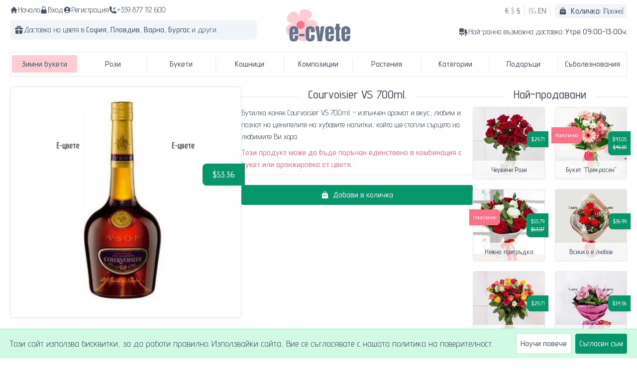

--- FILE ---
content_type: text/html; charset=UTF-8
request_url: https://e-cvete.com/bg/additions/24/%D0%B4%D0%BE%D1%81%D1%82%D0%B0%D0%B2%D0%BA%D0%B0-%D0%BD%D0%B0-%D0%BA%D0%BE%D0%BD%D1%8F%D0%BA-courvoisier
body_size: 23489
content:
<!DOCTYPE html>

<html lang="bg">
  <head>
    <meta charset="UTF-8"/>
<meta name="viewport" content="width=device-width, initial-scale=1, maximum-scale=2, user-scalable=yes"/>
<title>
  Доставка на цветя с Е-цвете -
      Доставка на коняк Courvoisier
  </title>
  <meta name="description"
        content="Бутилка коняк Courvoisier VS 700ml. - изтънчен аромат и вкус, любим на ценителите на хубавите напитки, който ще стопли сърцето на любимите Ви хора."/>
<meta name="csrf-token" id="csrfToken" content="S3SpRpUvRAbFNQdVlcBENOcSximU0Q4fy044UH7e"/>

<meta property="og:site_name"
      content="Е-цвете"/>
<meta property="og:url"
      content="https://e-cvete.com/bg/additions/24/%D0%B4%D0%BE%D1%81%D1%82%D0%B0%D0%B2%D0%BA%D0%B0-%D0%BD%D0%B0-%D0%BA%D0%BE%D0%BD%D1%8F%D0%BA-courvoisier"/>

    <meta property="og:title"
        content="Courvoisier VS 700ml."/>
  <meta property="og:description"
        content="Бутилка коняк Courvoisier VS 700ml. - изтънчен аромат и вкус, любим и познат на ценителите на хубави..."/>
  <meta property="og:type"
        content="addition">
  <meta property="og:image"
        content="https://e-cvete.com/img/products/additions/24.419.medium.webp"/>
  <meta property="og:image:secure_url"
        content="https://e-cvete.com/img/products/additions/24.419.medium.webp"/>
  
<meta property="og:image:width"
      content="300">
<meta property="og:image:height"
      content="200">
<link rel="alternate"
      hreflang="x-default"
      href="https://e-cvete.com/bg/additions/24/доставка-на-коняк-courvoisier"/>
<link rel="alternate"
      hreflang="bg"
      href="https://e-cvete.com/bg/additions/24/доставка-на-коняк-courvoisier"/>
<link rel="alternate"
      hreflang="en"
      href="https://e-cvete.com/en/additions/24/delivery-of-courvoisier-cognac"/>
<link rel="canonical"
      href="https://e-cvete.com/bg/additions/24/доставка-на-коняк-courvoisier"/>
<link rel="icon" href="https://e-cvete.com/fragrance/assets/favicon-lOdqx-IS.png"/>

<link rel="preload" as="style" href="https://e-cvete.com/fragrance/assets/app-DATLPx-y.css" /><link rel="modulepreload" href="https://e-cvete.com/fragrance/assets/app-BjpG6rrt.js" /><link rel="stylesheet" href="https://e-cvete.com/fragrance/assets/app-DATLPx-y.css" /><script type="module" src="https://e-cvete.com/fragrance/assets/app-BjpG6rrt.js"></script><script defer src="https://www.googletagmanager.com/gtag/js?id=G-38GETXXK21"></script>
  <script>
    window.dataLayer = window.dataLayer || [];
    function gtag(){dataLayer.push(arguments);}
    gtag('js', new Date());
    gtag('config', 'G-38GETXXK21');
    // gtag('config', 'AW-11308760691');
      </script>
  </head>
  <body>
    <div class="bg-emerald-100 border-b border-b-emerald-200 invisible"
     id="cart-notification">
  <div class="container mx-auto">
    <div class="px-5 py-2 flex justify-center items-center">
      <h4 class="text-emerald-800 font-medium text-lg">Продуктът е добавен във Вашата количка.</h4>
      <a href="https://e-cvete.com/bg/checkout/additions"
         class="btn primary ml-5 flex items-center">
        <svg xmlns="http://www.w3.org/2000/svg" viewBox="0 0 24 24" fill="currentColor" class="icon mr-2">
  <path fill-rule="evenodd" d="M7.5 6v.75H5.513c-.96 0-1.764.724-1.865 1.679l-1.263 12A1.875 1.875 0 004.25 22.5h15.5a1.875 1.875 0 001.865-2.071l-1.263-12a1.875 1.875 0 00-1.865-1.679H16.5V6a4.5 4.5 0 10-9 0zM12 3a3 3 0 00-3 3v.75h6V6a3 3 0 00-3-3zm-3 8.25a3 3 0 106 0v-.75a.75.75 0 011.5 0v.75a4.5 4.5 0 11-9 0v-.75a.75.75 0 011.5 0v.75z" clip-rule="evenodd" />
</svg>
        Поръчка
      </a>
    </div>
  </div>
</div>
<div id="privacy-notification" class="invisible">
    <div class="container mx-auto px-5 py-2 flex justify-between items-center">
      <h4 class="text-base md:text-lg">Този сайт използва бисквитки, за да работи правилно. Използвайки сайта, Вие се съгласявате с нашата политика на поверителност.</h4>
      <div>
        <a href="https://e-cvete.com/bg/content/11/%D0%BF%D0%BE%D0%B2%D0%B5%D1%80%D0%B8%D1%82%D0%B5%D0%BB%D0%BD%D0%BE%D1%81%D1%82"
           class="hidden md:inline-block btn neutral !border-emerald-200">
          Научи повече
        </a>
        <button class="btn primary ml-1"
                id="privacy-confirm">Съгласен съм</button>
      </div>
    </div>
  </div>
<header class="top">
  <div class="grid gid-cols-1 md:grid-cols-5 md-0 md:mt-2 mx-5">
    <div class="col-span-1 md:col-span-2">
      <div class="flex gap-2 justify-between md:justify-start">
        <a href="https://e-cvete.com/bg">
  <span class="flex items-center">
    <svg xmlns="http://www.w3.org/2000/svg"
     viewBox="0 0 20 20"
     fill="currentColor"
     id="home-top-icon"
     class="icon">
  <path fill-rule="evenodd" d="M9.293 2.293a1 1 0 011.414 0l7 7A1 1 0 0117 11h-1v6a1 1 0 01-1 1h-2a1 1 0 01-1-1v-3a1 1 0 00-1-1H9a1 1 0 00-1 1v3a1 1 0 01-1 1H5a1 1 0 01-1-1v-6H3a1 1 0 01-.707-1.707l7-7z" clip-rule="evenodd" />
</svg>
    Начало
  </span>
</a>
        <a href="https://e-cvete.com/bg/customers/login">
    <span class="flex items-center">
      <svg xmlns="http://www.w3.org/2000/svg" viewBox="0 0 20 20" fill="currentColor" class="icon">
    <path fill-rule="evenodd" d="M10 1a4.5 4.5 0 00-4.5 4.5V9H5a2 2 0 00-2 2v6a2 2 0 002 2h10a2 2 0 002-2v-6a2 2 0 00-2-2h-.5V5.5A4.5 4.5 0 0010 1zm3 8V5.5a3 3 0 10-6 0V9h6z" clip-rule="evenodd" />
</svg>
      Вход
    </span>
  </a>
  <a href="https://e-cvete.com/bg/customers/signup">
    <span class="flex items-center">
      <svg xmlns="http://www.w3.org/2000/svg" viewBox="0 0 20 20" fill="currentColor" class="icon">
  <path fill-rule="evenodd" d="M18 10a8 8 0 11-16 0 8 8 0 0116 0zm-5.5-2.5a2.5 2.5 0 11-5 0 2.5 2.5 0 015 0zM10 12a5.99 5.99 0 00-4.793 2.39A6.483 6.483 0 0010 16.5a6.483 6.483 0 004.793-2.11A5.99 5.99 0 0010 12z" clip-rule="evenodd" />
</svg>
      Регистрация
    </span>
  </a>
        <a href="tel:+359 877 112 600">
<span class="flex items-center">
  <svg xmlns="http://www.w3.org/2000/svg" viewBox="0 0 24 24" fill="currentColor" class="icon">
  <path fill-rule="evenodd" d="M19.5 9.75a.75.75 0 01-.75.75h-4.5a.75.75 0 01-.75-.75v-4.5a.75.75 0 011.5 0v2.69l4.72-4.72a.75.75 0 111.06 1.06L16.06 9h2.69a.75.75 0 01.75.75z" clip-rule="evenodd" />
  <path fill-rule="evenodd" d="M1.5 4.5a3 3 0 013-3h1.372c.86 0 1.61.586 1.819 1.42l1.105 4.423a1.875 1.875 0 01-.694 1.955l-1.293.97c-.135.101-.164.249-.126.352a11.285 11.285 0 006.697 6.697c.103.038.25.009.352-.126l.97-1.293a1.875 1.875 0 011.955-.694l4.423 1.105c.834.209 1.42.959 1.42 1.82V19.5a3 3 0 01-3 3h-2.25C8.552 22.5 1.5 15.448 1.5 6.75V4.5z" clip-rule="evenodd" />
</svg>
  +359 877 112 600
</span>
</a>
      </div>
      <div class="lg:bg-slate-100 rounded-lg hidden md:flex items-center mt-2 lg:p-2">
    <svg xmlns="http://www.w3.org/2000/svg" viewBox="0 0 20 20" fill="currentColor" class="w-8 h-8 lg:w-5 lg:h-5">
      <path fill-rule="evenodd" d="M14 6a2.5 2.5 0 00-4-3 2.5 2.5 0 00-4 3H3.25C2.56 6 2 6.56 2 7.25v.5C2 8.44 2.56 9 3.25 9h6V6h1.5v3h6C17.44 9 18 8.44 18 7.75v-.5C18 6.56 17.44 6 16.75 6H14zm-1-1.5a1 1 0 01-1 1h-1v-1a1 1 0 112 0zm-6 0a1 1 0 001 1h1v-1a1 1 0 00-2 0z" clip-rule="evenodd" />
      <path d="M9.25 10.5H3v4.75A2.75 2.75 0 005.75 18h3.5v-7.5zM10.75 18v-7.5H17v4.75A2.75 2.75 0 0114.25 18h-3.5z" />
    </svg>
    <h1 class="text-sm lg:text-base">
      Доставка на цветя в
      <a href="https://e-cvete.com/bg/delivery/4427/%D0%B4%D0%BE%D1%81%D1%82%D0%B0%D0%B2%D0%BA%D0%B0-%D0%BD%D0%B0-%D1%86%D0%B2%D0%B5%D1%82%D1%8F-%D0%A1%D0%BE%D1%84%D0%B8%D1%8F"
         title="Доставка на цветя София">
        <strong class="font-medium">
          София,
        </strong>
      </a>
      <a href="https://e-cvete.com/bg/delivery/3634/%D0%B4%D0%BE%D1%81%D1%82%D0%B0%D0%B2%D0%BA%D0%B0-%D0%BD%D0%B0-%D1%86%D0%B2%D0%B5%D1%82%D1%8F-%D0%9F%D0%BB%D0%BE%D0%B2%D0%B4%D0%B8%D0%B2"
         title="Доставка на цветя Пловдив">
        <strong class="font-medium">
          Пловдив,
        </strong>
      </a>
      <a href="https://e-cvete.com/bg/delivery/656/%D0%B4%D0%BE%D1%81%D1%82%D0%B0%D0%B2%D0%BA%D0%B0-%D0%BD%D0%B0-%D1%86%D0%B2%D0%B5%D1%82%D1%8F-%D0%92%D0%B0%D1%80%D0%BD%D0%B0"
         title="Доставка на цветя Варна">
        <strong class="font-medium">
          Варна,
        </strong>
      </a>
      <a href="https://e-cvete.com/bg/delivery/569/%D0%B4%D0%BE%D1%81%D1%82%D0%B0%D0%B2%D0%BA%D0%B0-%D0%BD%D0%B0-%D1%86%D0%B2%D0%B5%D1%82%D1%8F-%D0%91%D1%83%D1%80%D0%B3%D0%B0%D1%81"
         title="Доставка на цветя Бургас">
        <strong class="font-medium">
          Бургас
        </strong>
      </a>
      и други.
    </h1>
  </div>
    </div>
    <div class="col-span-1 md:m-2">
      <h1 class="flex justify-center">
  <a href="https://e-cvete.com/bg"
     title="Доставка на цветя с Е-цвете">
    <img src="https://e-cvete.com/fragrance/assets/logo-DI6-yaFe.svg"
         loading="lazy"
         width="7rem"
         class="w-28 md:w-36"
         alt="Доставка на цветя с Е-цвете">
  </a>
</h1>
    </div>
    <div class="col-span-1 md:col-span-2">
      <div class="flex justify-between items-center md:justify-end md:items-top">
        <div class="flex justify-start">
          <div>
      <a href="https://e-cvete.com/bg/currencies/EUR"
       rel="nofollow"
      class="currency !border-r-0 lg:last:!border-r"
    >
      €
    </a>
      <a href="https://e-cvete.com/bg/currencies/USD"
       rel="nofollow"
      class="currency !border-r-0 lg:last:!border-r opacity-50"
    >
      $
    </a>
      <a href="https://e-cvete.com/bg/currencies/GBP"
       rel="nofollow"
      class="currency !border-r-0 lg:last:!border-r"
    >
      £
    </a>
  </div>
          <div>
      <a href="https://e-cvete.com/bg/additions/24/доставка-на-коняк-courvoisier"
       title="Смени езика на Български"
      class="currency !border-r-0 lg:last:!border-r opacity-50"
    >
      BG
    </a>
      <a href="https://e-cvete.com/en/additions/24/delivery-of-courvoisier-cognac"
       title="Смени езика на English"
      class="currency !border-r-0 lg:last:!border-r"
    >
      EN
    </a>
  </div>
        </div>
        <div id="cart">
          <div class="flex items-center font-medium"
     id="cart-header">
  <svg xmlns="http://www.w3.org/2000/svg" viewBox="0 0 24 24" fill="currentColor" class="icon mr-2">
  <path fill-rule="evenodd" d="M7.5 6v.75H5.513c-.96 0-1.764.724-1.865 1.679l-1.263 12A1.875 1.875 0 004.25 22.5h15.5a1.875 1.875 0 001.865-2.071l-1.263-12a1.875 1.875 0 00-1.865-1.679H16.5V6a4.5 4.5 0 10-9 0zM12 3a3 3 0 00-3 3v.75h6V6a3 3 0 00-3-3zm-3 8.25a3 3 0 106 0v-.75a.75.75 0 011.5 0v.75a4.5 4.5 0 11-9 0v-.75a.75.75 0 011.5 0v.75z" clip-rule="evenodd" />
</svg>
  Количка:&nbsp;
      <small class="font-normal">(Празна)</small>
  </div>
        </div>
      </div>
      <div class="justify-center hidden md:flex bg-slate-100 border md:bg-white md:border-none md:justify-end items-center lg:mt-2 py-2">
        <svg xmlns="http://www.w3.org/2000/svg" viewBox="0 0 20 20" fill="currentColor" class="w-8 h-8 lg:w-5 lg:h-5">
  <path d="M6.5 3c-1.051 0-2.093.04-3.125.117A1.49 1.49 0 002 4.607V10.5h9V4.606c0-.771-.59-1.43-1.375-1.489A41.568 41.568 0 006.5 3zM2 12v2.5A1.5 1.5 0 003.5 16h.041a3 3 0 015.918 0h.791a.75.75 0 00.75-.75V12H2z" />
  <path d="M6.5 18a1.5 1.5 0 100-3 1.5 1.5 0 000 3zM13.25 5a.75.75 0 00-.75.75v8.514a3.001 3.001 0 014.893 1.44c.37-.275.61-.719.595-1.227a24.905 24.905 0 00-1.784-8.549A1.486 1.486 0 0014.823 5H13.25zM14.5 18a1.5 1.5 0 100-3 1.5 1.5 0 000 3z" />
</svg>
<h2 class="text-sm lg:text-base">
  Най-ранна възможна доставка:
  <strong class="font-medium">Утре 09:00-13:00ч.</strong>
</h2>
      </div>
    </div>
  </div>
  <div class="hidden md:block md:mt-2">
  <nav class="menu">
          <div class="root hidden lg:block md:block"
      >
                  <a href="https://e-cvete.com/bg/categories/82/%D0%B4%D0%BE%D1%81%D1%82%D0%B0%D0%B2%D0%BA%D0%B0-%D0%BD%D0%B0-%D0%B7%D0%B8%D0%BC%D0%BD%D0%B8-%D0%B1%D1%83%D0%BA%D0%B5%D1%82%D0%B8-%D0%BE%D1%82-%D1%86%D0%B2%D0%B5%D1%82%D1%8F"
             class="root"
             title="Доставка на зимни букети от цветя">
            <span>
              <em>Зимни букети</em>
            </span>
          </a>
                <div class="submenu">
                  </div>
      </div>
          <div class="root hidden lg:block md:block has_submenu"
      >
                  <a href="#"
             class="root"
             title="Рози">
            <span>
              <em>Рози</em>
            </span>
          </a>
                <div class="submenu">
                      <div class="mr-10 last:mr-0">
                            <ul class="column">
                                                      <li>
                      <a href="https://e-cvete.com/bg/categories/111/%D0%B4%D0%BE%D1%81%D1%82%D0%B0%D0%B2%D0%BA%D0%B0-%D0%BD%D0%B0-%D0%B1%D1%83%D0%BA%D0%B5%D1%82%D0%B8-%D0%BE%D1%82-5-%D0%B4%D0%BE-11-%D1%80%D0%BE%D0%B7%D0%B8"
                         class="!text-left"
                         title="Доставка на букети от 3 до 11 рози">
                        Букети от 3 до 11 рози
                      </a>
                    </li>
                                                                        <li>
                      <a href="https://e-cvete.com/bg/categories/112/%D0%BE%D0%BD%D0%BB%D0%B0%D0%B9%D0%BD-%D0%BF%D0%BE%D1%80%D1%8A%D1%87%D0%BA%D0%B0-%D0%B8-%D0%B4%D0%BE%D1%81%D1%82%D0%B0%D0%B2%D0%BA%D0%B0-%D0%BD%D0%B0-%D0%B3%D0%BE%D0%BB%D0%B5%D0%BC%D0%B8-%D0%B1%D1%83%D0%BA%D0%B5%D1%82%D0%B8-%D0%BE%D1%82-%D1%80%D0%BE%D0%B7%D0%B8"
                         class="!text-left"
                         title="Онлайн поръчка и доставка на големи букети от рози">
                        Букети от 13 до 25 рози
                      </a>
                    </li>
                                                                        <li>
                      <a href="https://e-cvete.com/bg/categories/119/%D0%B3%D0%BE%D0%BB%D0%B5%D0%BC%D0%B8-%D0%B8-%D0%BB%D1%83%D0%BA%D1%81%D0%BE%D0%B7%D0%BD%D0%B8-%D0%B1%D1%83%D0%BA%D0%B5%D1%82%D0%B8-%D0%BE%D1%82-%D1%80%D0%BE%D0%B7%D0%B8-%D0%B8-%D0%B7%D0%B5%D0%BB%D0%B5%D0%BD%D0%B8%D0%BD%D0%B0"
                         class="!text-left"
                         title="Големи и луксозни букети от рози и зеленина">
                        Букети над 25 рози
                      </a>
                    </li>
                                                                        <li>
                      <a href="https://e-cvete.com/bg/categories/6/%D0%B4%D0%BE%D1%81%D1%82%D0%B0%D0%B2%D0%BA%D0%B0-%D0%BD%D0%B0-%D0%B1%D1%83%D0%BA%D0%B5%D1%82%D0%B8-%D0%BE%D1%82-101-%D1%80%D0%BE%D0%B7%D0%B8-%D1%81-%D0%BA%D1%83%D1%80%D0%B8%D0%B5%D1%80"
                         class="!text-left"
                         title="Доставка на букети от 101 рози с куриер">
                        Букети от 101 рози
                      </a>
                    </li>
                                                                        <li>
                      <a href="https://e-cvete.com/bg/categories/5/%D0%B4%D0%BE%D1%81%D1%82%D0%B0%D0%B2%D0%BA%D0%B0-%D0%BD%D0%B0-%D0%B5%D0%B4%D0%BD%D0%B0-%D1%80%D0%BE%D0%B7%D0%B0"
                         class="!text-left"
                         title="Доставка на една роза">
                        Букети от една роза
                      </a>
                    </li>
                                                                        <li>
                      <a href="https://e-cvete.com/bg/categories/114/%D0%B4%D0%BE%D1%81%D1%82%D0%B0%D0%B2%D0%BA%D0%B0-%D0%BD%D0%B0-%D0%B1%D1%83%D0%BA%D0%B5%D1%82%D0%B8-%D0%BE%D1%82-%D1%87%D0%B5%D1%80%D0%B2%D0%B5%D0%BD%D0%B8-%D1%80%D0%BE%D0%B7%D0%B8"
                         class="!text-left"
                         title="Доставка на букети от червени рози">
                        Букети с червени рози
                      </a>
                    </li>
                                                                        <li>
                      <a href="https://e-cvete.com/bg/categories/115/%D0%B4%D0%BE%D1%81%D1%82%D0%B0%D0%B2%D0%BA%D0%B0-%D0%BD%D0%B0-%D0%B1%D1%83%D0%BA%D0%B5%D1%82%D0%B8-%D0%BE%D1%82-%D0%B1%D0%B5%D0%BB%D0%B8-%D1%80%D0%BE%D0%B7%D0%B8"
                         class="!text-left"
                         title="Доставка на букети от бели рози">
                        Букети с бели рози
                      </a>
                    </li>
                                                                        <li>
                      <a href="https://e-cvete.com/bg/categories/116/%D0%BE%D0%BD%D0%BB%D0%B0%D0%B9%D0%BD-%D0%BF%D0%BE%D1%80%D1%8A%D1%87%D0%BA%D0%B0-%D0%BD%D0%B0-%D0%B1%D1%83%D0%BA%D0%B5%D1%82%D0%B8-%D0%BE%D1%82-%D1%80%D0%BE%D0%B7%D0%BE%D0%B2%D0%B8-%D1%80%D0%BE%D0%B7%D0%B8"
                         class="!text-left"
                         title="Онлайн поръчка на букети от розови рози">
                        Букети с розови рози
                      </a>
                    </li>
                                                                        <li>
                      <a href="https://e-cvete.com/bg/categories/117/%D0%B4%D0%BE%D1%81%D1%82%D0%B0%D0%B2%D0%BA%D0%B0-%D0%BD%D0%B0-%D0%B1%D1%83%D0%BA%D0%B5%D1%82-%D0%BE%D1%82-%D0%B6%D1%8A%D0%BB%D1%82%D0%B8-%D1%80%D0%BE%D0%B7%D0%B8"
                         class="!text-left"
                         title="Доставка на букет от жълти рози">
                        Букети с жълти рози
                      </a>
                    </li>
                                                                        <li>
                      <a href="https://e-cvete.com/bg/categories/123/%D0%BE%D0%BD%D0%BB%D0%B0%D0%B9%D0%BD-%D0%BF%D0%BE%D1%80%D1%8A%D1%87%D0%BA%D0%B0-%D0%BD%D0%B0-%D0%B1%D1%83%D0%BA%D0%B5%D1%82%D0%B8-%D0%BE%D1%82-%D1%80%D0%B0%D0%B7%D0%BD%D0%BE%D1%86%D0%B2%D0%B5%D1%82%D0%BD%D0%B8-%D1%80%D0%BE%D0%B7%D0%B8"
                         class="!text-left"
                         title="Онлайн поръчка на букети от разноцветни рози">
                        Букети с разноцветни рози
                      </a>
                    </li>
                                                                        <li>
                      <a href="https://e-cvete.com/bg/categories/139/%D0%B4%D0%BE%D1%81%D1%82%D0%B0%D0%B2%D0%BA%D0%B0-%D0%BD%D0%B0-%D0%B1%D1%83%D0%BA%D0%B5%D1%82%D0%B8-%D0%BE%D1%82-%D0%B1%D0%B5%D0%BB%D0%B8-%D0%B8-%D1%87%D0%B5%D1%80%D0%B2%D0%B5%D0%BD%D0%B8-%D1%80%D0%BE%D0%B7%D0%B8-%D1%81-%D0%BA%D1%83%D1%80%D0%B8%D0%B5%D1%80"
                         class="!text-left"
                         title="Доставка на букети от бели и червени рози с куриер">
                        Букети с бели и червени рози
                      </a>
                    </li>
                                                </ul>
            </div>
                  </div>
      </div>
          <div class="root hidden lg:block md:block has_submenu"
      >
                  <a href="#"
             class="root"
             title="Букети">
            <span>
              <em>Букети</em>
            </span>
          </a>
                <div class="submenu">
                      <div class="mr-10 last:mr-0">
                              <h4 class="text-lg font-medium border-b pb-2">Видове цветя</h4>
                            <ul class="column">
                                                      <li>
                      <a href="https://e-cvete.com/bg/categories/14/%D0%B4%D0%BE%D1%81%D1%82%D0%B0%D0%B2%D0%BA%D0%B0-%D0%B8-%D0%BF%D0%BE%D1%80%D1%8A%D1%87%D0%BA%D0%B0-%D0%BD%D0%B0-%D0%B1%D1%83%D0%BA%D0%B5%D1%82%D0%B8-%D0%BE%D1%82-%D1%80%D0%BE%D0%B7%D0%B8"
                         class="!text-left"
                         title="Доставка и поръчка на букети от рози, кошници и аранжировки от рози">
                        Букети от рози
                      </a>
                    </li>
                                                                        <li>
                      <a href="https://e-cvete.com/bg/categories/17/%D0%B4%D0%BE%D1%81%D1%82%D0%B0%D0%B2%D0%BA%D0%B0-%D0%BD%D0%B0-%D0%B1%D1%83%D0%BA%D0%B5%D1%82%D0%B8-%D0%BA%D0%BE%D1%88%D0%BD%D0%B8%D1%86%D0%B8-%D0%B8-%D0%B0%D1%80%D0%B0%D0%BD%D0%B6%D0%B8%D1%80%D0%BE%D0%B2%D0%BA%D0%B8-%D0%BE%D1%82-%D1%85%D1%80%D0%B8%D0%B7%D0%B0%D0%BD%D1%82%D0%B5%D0%BC%D0%B8"
                         class="!text-left"
                         title="Доставка на букети, кошници и аранжировки от хризантеми">
                        Букети от хризантеми
                      </a>
                    </li>
                                                                        <li>
                      <a href="https://e-cvete.com/bg/categories/16/%D0%B4%D0%BE%D1%81%D1%82%D0%B0%D0%B2%D0%BA%D0%B0-%D0%BD%D0%B0-%D0%B1%D1%83%D0%BA%D0%B5%D1%82%D0%B8-%D0%BE%D1%82-%D0%B3%D0%B5%D1%80%D0%B1%D0%B5%D1%80%D0%B8"
                         class="!text-left"
                         title="Доставка на Букети от гербери">
                        Букети от гербери
                      </a>
                    </li>
                                                                        <li>
                      <a href="https://e-cvete.com/bg/categories/21/%D0%B4%D0%BE%D1%81%D1%82%D0%B0%D0%B2%D0%BA%D0%B0-%D0%BD%D0%B0-%D0%B1%D1%83%D0%BA%D0%B5%D1%82%D0%B8-%D0%BE%D1%82-%D1%81%D0%BB%D1%8A%D0%BD%D1%87%D0%BE%D0%B3%D0%BB%D0%B5%D0%B4%D0%B8"
                         class="!text-left"
                         title="Доставка на букети от слънчогледи">
                        Букети от слънчогледи
                      </a>
                    </li>
                                                                        <li>
                      <a href="https://e-cvete.com/bg/categories/15/%D0%BE%D0%BD%D0%BB%D0%B0%D0%B9%D0%BD-%D0%BF%D0%BE%D1%80%D1%8A%D1%87%D0%BA%D0%B8-%D0%BD%D0%B0-%D0%B1%D1%83%D0%BA%D0%B5%D1%82%D0%B8-%D0%BE%D1%82-%D0%BB%D0%B8%D0%BB%D0%B8%D1%83%D0%BC%D0%B8-%D0%B8-%D1%86%D0%B2%D0%B5%D1%82%D1%8F"
                         class="!text-left"
                         title="Онлайн поръчки на букети от лилиуми и цветя">
                        Букети от лилиуми
                      </a>
                    </li>
                                                                        <li>
                      <a href="https://e-cvete.com/bg/categories/101/%D0%B4%D0%BE%D1%81%D1%82%D0%B0%D0%B2%D0%BA%D0%B0-%D0%BD%D0%B0-%D0%B1%D1%83%D0%BA%D0%B5%D1%82%D0%B8-%D0%BE%D1%82-%D0%B0%D0%BB%D1%81%D1%82%D1%80%D0%BE%D0%BC%D0%B5%D1%80%D0%B8%D0%B8"
                         class="!text-left"
                         title="Доставка на букети от алстромерии">
                        Букети от алстромерии
                      </a>
                    </li>
                                                                        <li>
                      <a href="https://e-cvete.com/bg/categories/125/%D0%B4%D0%BE%D1%81%D1%82%D0%B0%D0%B2%D0%BA%D0%B0-%D0%BD%D0%B0-%D0%B1%D1%83%D0%BA%D0%B5%D1%82%D0%B8-%D0%BE%D1%82-%D0%B5%D1%83%D1%81%D1%82%D0%BE%D0%BC%D0%B8-%D0%BB%D0%B8%D0%B7%D0%B8%D0%B0%D0%BD%D1%82%D1%83%D1%81%D0%B8"
                         class="!text-left"
                         title="Доставка на букети от еустоми и цветя">
                        Букети от еустоми
                      </a>
                    </li>
                                                                        <li>
                      <a href="https://e-cvete.com/bg/categories/105/%D0%BF%D0%BE%D1%80%D1%8A%D1%87%D0%BA%D0%B0-%D0%B8-%D0%B4%D0%BE%D1%81%D1%82%D0%B0%D0%B2%D0%BA%D0%B0-%D0%BD%D0%B0-%D0%B1%D1%83%D0%BA%D0%B5%D1%82-%D0%BE%D1%82-%D0%BA%D0%B0%D1%80%D0%B0%D0%BC%D1%84%D0%B8%D0%BB%D0%B8"
                         class="!text-left"
                         title="Поръчка и доставка на букет от карамфили">
                        Букети от карамфили
                      </a>
                    </li>
                                                                        <li>
                      <a href="https://e-cvete.com/bg/categories/18/%D0%B4%D0%BE%D1%81%D1%82%D0%B0%D0%B2%D0%BA%D0%B0-%D0%BD%D0%B0-%D0%B1%D1%83%D0%BA%D0%B5%D1%82%D0%B8-%D0%BE%D1%82-%D0%BE%D1%80%D1%85%D0%B8%D0%B4%D0%B5%D0%B8"
                         class="!text-left"
                         title="Доставка на Букети от орхидеи">
                        Букети от орхидеи
                      </a>
                    </li>
                                                                        <li>
                      <a href="https://e-cvete.com/bg/categories/20/%D0%B4%D0%BE%D1%81%D1%82%D0%B0%D0%B2%D0%BA%D0%B0-%D0%BD%D0%B0-%D0%B1%D1%83%D0%BA%D0%B5%D1%82%D0%B8-%D0%BE%D1%82-%D0%B0%D0%BD%D1%82%D1%83%D1%80%D0%B8%D1%83%D0%BC%D0%B8-%D0%B8-%D1%86%D0%B2%D0%B5%D1%82%D1%8F"
                         class="!text-left"
                         title="Доставка на букети от Антуриуми и цветя">
                        Букети от екзотични цветя
                      </a>
                    </li>
                                                                        <li>
                      <a href="https://e-cvete.com/bg/categories/22/%D0%B4%D0%BE%D1%81%D1%82%D0%B0%D0%B2%D0%BA%D0%B0-%D0%BD%D0%B0-%D0%B1%D1%83%D0%BA%D0%B5%D1%82%D0%B8-%D0%BE%D1%82-%D0%BB%D0%B0%D0%BB%D0%B5%D1%82%D0%B0-%D0%B8-%D1%86%D0%B2%D0%B5%D1%82%D1%8F"
                         class="!text-left"
                         title="Доставка на букети от лалета и цветя">
                        Букети от лалета
                      </a>
                    </li>
                                                </ul>
            </div>
                      <div class="mr-10 last:mr-0">
                              <h4 class="text-lg font-medium border-b pb-2">Специални букети</h4>
                            <ul class="column">
                                                      <li>
                      <a href="https://e-cvete.com/bg/categories/8/%D0%BD%D0%B0%D0%B9-%D0%BF%D0%BE%D1%80%D1%8A%D1%87%D0%B2%D0%B0%D0%BD%D0%B8%D1%82%D0%B5-%D0%B1%D1%83%D0%BA%D0%B5%D1%82%D0%B8-%D0%BE%D1%82-%D1%86%D0%B2%D0%B5%D1%82%D1%8F"
                         class="!text-left"
                         title="Най-поръчваните букети от цветя">
                        Най-купувани
                      </a>
                    </li>
                                                                        <li>
                      <a href="https://e-cvete.com/bg/categories/4/%D0%B4%D0%BE%D1%81%D1%82%D0%B0%D0%B2%D0%BA%D0%B0-%D0%BD%D0%B0-%D0%B1%D1%83%D0%BA%D0%B5%D1%82%D0%B8-%D0%B8-%D1%86%D0%B2%D0%B5%D1%82%D1%8F-%D0%BD%D0%B0-%D0%BD%D0%B8%D1%81%D0%BA%D0%B8-%D1%86%D0%B5%D0%BD%D0%B8"
                         class="!text-left"
                         title="Доставка на букети и цветя на ниски цени">
                        Букети до 70лв
                      </a>
                    </li>
                                                                        <li>
                      <a href="https://e-cvete.com/bg/categories/25/%D0%B4%D0%BE%D1%81%D1%82%D0%B0%D0%B2%D0%BA%D0%B0-%D0%BD%D0%B0-%D0%B1%D1%83%D0%BA%D0%B5%D1%82%D0%B8-%D0%BE%D1%82-%D1%86%D0%B2%D0%B5%D1%82%D1%8F-%D0%B8-%D0%B1%D0%BE%D0%BD%D0%B1%D0%BE%D0%BD%D0%B8"
                         class="!text-left"
                         title="Доставка на букети от цветя и бонбони">
                        Цветя и шоколади
                      </a>
                    </li>
                                                                        <li>
                      <a href="https://e-cvete.com/bg/categories/24/%D0%B4%D0%BE%D1%81%D1%82%D0%B0%D0%B2%D0%BA%D0%B0-%D0%BD%D0%B0-%D0%B1%D1%83%D0%BA%D0%B5%D1%82%D0%B8-%D0%BE%D1%82-%D1%86%D0%B2%D0%B5%D1%82%D1%8F-%D0%B2%D0%B8%D0%BD%D0%BE-%D0%B8-%D0%BD%D0%B0%D0%BF%D0%B8%D1%82%D0%BA%D0%B8"
                         class="!text-left"
                         title="Доставка на букети от цветя, вино и напитки">
                        Цветя и вино
                      </a>
                    </li>
                                                                        <li>
                      <a href="https://e-cvete.com/bg/categories/53/%D0%B4%D0%BE%D1%81%D1%82%D0%B0%D0%B2%D0%BA%D0%B0-%D0%BD%D0%B0-%D1%86%D0%B2%D0%B5%D1%82%D1%8F-%D0%B7%D0%B0-%D1%80%D0%BE%D0%B6%D0%B4%D0%B5%D0%BD-%D0%B4%D0%B5%D0%BD-%D0%B2-%D0%B1%D1%8A%D0%BB%D0%B3%D0%B0%D1%80%D0%B8%D1%8F"
                         class="!text-left"
                         title="Доставка на цветя за рожден ден в България">
                        Букети за рожден ден
                      </a>
                    </li>
                                                                        <li>
                      <a href="https://e-cvete.com/bg/categories/13/%D0%B4%D0%BE%D1%81%D1%82%D0%B0%D0%B2%D0%BA%D0%B0-%D0%BD%D0%B0-%D0%B1%D1%83%D0%BA%D0%B5%D1%82%D0%B8-%D0%BE%D1%82-%D0%B1%D0%BE%D0%BD%D0%B1%D0%BE%D0%BD%D0%B8"
                         class="!text-left"
                         title="Доставка на букети от бонбони">
                        Букети от бонбони
                      </a>
                    </li>
                                                </ul>
            </div>
                  </div>
      </div>
          <div class="root hidden lg:block md:block has_submenu"
      >
                  <a href="#"
             class="root"
             title="Кошници">
            <span>
              <em>Кошници</em>
            </span>
          </a>
                <div class="submenu">
                      <div class="mr-10 last:mr-0">
                            <ul class="column">
                                                      <li>
                      <a href="https://e-cvete.com/bg/categories/28/%D0%B4%D0%BE%D1%81%D1%82%D0%B0%D0%B2%D0%BA%D0%B0-%D0%BD%D0%B0-%D0%BA%D0%BE%D1%88%D0%BD%D0%B8%D1%86%D0%B8-%D1%81-%D1%86%D0%B2%D0%B5%D1%82%D1%8F"
                         class="!text-left"
                         title="Доставка на кошници с цветя">
                        Кошници с цветя
                      </a>
                    </li>
                                                                        <li>
                      <a href="https://e-cvete.com/bg/categories/29/%D0%B4%D0%BE%D1%81%D1%82%D0%B0%D0%B2%D0%BA%D0%B0-%D0%BD%D0%B0-%D0%BA%D0%BE%D1%88%D0%BD%D0%B8%D1%86%D0%B8-%D1%81-%D0%BF%D0%BB%D0%BE%D0%B4%D0%BE%D0%B2%D0%B5"
                         class="!text-left"
                         title="Доставка на кошници с плодове">
                        Кошници с плодове
                      </a>
                    </li>
                                                                        <li>
                      <a href="https://e-cvete.com/bg/categories/30/%D0%BE%D1%80%D0%B8%D0%B3%D0%B8%D0%BD%D0%B0%D0%BB%D0%BD%D0%B8-%D0%BA%D0%BE%D1%88%D0%BD%D0%B8%D1%86%D0%B8-%D1%81-%D0%BF%D0%BE%D0%B4%D0%B0%D1%80%D1%8A%D1%86%D0%B8"
                         class="!text-left"
                         title="Оригинални кошници с подаръци">
                        Кошници с подаръци
                      </a>
                    </li>
                                                </ul>
            </div>
                  </div>
      </div>
          <div class="root hidden lg:block md:block has_submenu"
      >
                  <a href="#"
             class="root"
             title="Композиции">
            <span>
              <em>Композиции</em>
            </span>
          </a>
                <div class="submenu">
                      <div class="mr-10 last:mr-0">
                            <ul class="column">
                                                      <li>
                      <a href="https://e-cvete.com/bg/categories/124/%D0%B4%D0%BE%D1%81%D1%82%D0%B0%D0%B2%D0%BA%D0%B0-%D0%BD%D0%B0-%D1%86%D0%B2%D0%B5%D1%82%D1%8F-%D0%B8-%D1%80%D0%BE%D0%B7%D0%B8-%D0%B2-%D0%BA%D1%83%D1%82%D0%B8%D1%8F"
                         class="!text-left"
                         title="Доставка на цветя и рози в кутия">
                        Кутии с цветя
                      </a>
                    </li>
                                                                        <li>
                      <a href="https://e-cvete.com/bg/categories/34/%D0%B4%D0%BE%D1%81%D1%82%D0%B0%D0%B2%D0%BA%D0%B0-%D0%BD%D0%B0-%D1%81%D1%8A%D1%80%D1%86%D0%B0-%D0%BE%D1%82-%D1%86%D0%B2%D0%B5%D1%82%D1%8F-%D0%B8-%D1%81%D1%8A%D1%80%D1%86%D0%B0-%D0%BE%D1%82-%D1%80%D0%BE%D0%B7%D0%B8"
                         class="!text-left"
                         title="Доставка на сърца от цветя и сърца от рози">
                        Сърца от цветя
                      </a>
                    </li>
                                                                        <li>
                      <a href="https://e-cvete.com/bg/categories/33/%D0%B4%D0%BE%D1%81%D1%82%D0%B0%D0%B2%D0%BA%D0%B0-%D0%BD%D0%B0-%D1%86%D0%B2%D0%B5%D1%82%D1%8F-%D0%B8-%D0%B0%D1%80%D0%B0%D0%BD%D0%B6%D0%B8%D1%80%D0%BE%D0%B2%D0%BA%D0%B8-%D0%BE%D1%82-%D1%86%D0%B2%D0%B5%D1%82%D1%8F"
                         class="!text-left"
                         title="Доставка на цветя и аранжировки от цветя">
                        Аранжировки
                      </a>
                    </li>
                                                                        <li>
                      <a href="https://e-cvete.com/bg/categories/35/%D0%BF%D0%BE%D1%80%D1%8A%D1%87%D0%BA%D0%B0-%D0%B8-%D0%B4%D0%BE%D1%81%D1%82%D0%B0%D0%B2%D0%BA%D0%B0-%D0%BD%D0%B0-%D1%82%D0%BE%D1%80%D1%82%D0%B0-%D0%BE%D1%82-%D1%86%D0%B2%D0%B5%D1%82%D1%8F"
                         class="!text-left"
                         title="Поръчка и доставка на торта от цветя">
                        Фигури от цветя
                      </a>
                    </li>
                                                </ul>
            </div>
                  </div>
      </div>
          <div class="root hidden lg:block md:block has_submenu"
      >
                  <a href="#"
             class="root"
             title="Растения">
            <span>
              <em>Растения</em>
            </span>
          </a>
                <div class="submenu">
                      <div class="mr-10 last:mr-0">
                            <ul class="column">
                                                      <li>
                      <a href="https://e-cvete.com/bg/categories/37/%D0%B5-%D1%86%D0%B2%D0%B5%D1%82%D0%B5-%D0%B4%D0%BE%D1%81%D1%82%D0%B0%D0%B2%D0%BA%D0%B0-%D0%BD%D0%B0-%D1%81%D0%B0%D0%BA%D1%81%D0%B8%D0%B9%D0%BD%D0%B8-%D1%86%D0%B2%D0%B5%D1%82%D1%8F"
                         class="!text-left"
                         title="Е-цвете доставка на саксийни цветя">
                        Саксийни
                      </a>
                    </li>
                                                                        <li>
                      <a href="https://e-cvete.com/bg/categories/133/%D0%B4%D0%BE%D1%81%D1%82%D0%B0%D0%B2%D0%BA%D0%B0-%D0%BD%D0%B0-%D0%BA%D0%BE%D1%88%D0%BD%D0%B8%D1%86%D0%B8-%D1%81%D1%8A%D1%81-%D1%81%D0%B0%D0%BA%D1%81%D0%B8%D0%B9%D0%BD%D0%B8-%D1%86%D0%B2%D0%B5%D1%82%D1%8F"
                         class="!text-left"
                         title="Доставка на кошници със саксийни цветя">
                        Кошници с растения
                      </a>
                    </li>
                                                </ul>
            </div>
                  </div>
      </div>
          <div class="root hidden lg:block md:block has_submenu"
      >
                  <a href="#"
             class="root"
             title="Категории">
            <span>
              <em>Категории</em>
            </span>
          </a>
                <div class="submenu">
                      <div class="mr-10 last:mr-0">
                              <h4 class="text-lg font-medium border-b pb-2">Според повода</h4>
                            <ul class="column">
                                                      <li>
                      <a href="https://e-cvete.com/bg/categories/52/%D0%B4%D0%BE%D1%81%D1%82%D0%B0%D0%B2%D0%BA%D0%B0-%D0%BD%D0%B0-%D1%86%D0%B2%D0%B5%D1%82%D1%8F-%D0%B7%D0%B0-%D0%BB%D1%8E%D0%B1%D0%B8%D0%BC%D0%B0%D1%82%D0%B0"
                         class="!text-left"
                         title="Доставка на цветя за любимата">
                        Романтични букети
                      </a>
                    </li>
                                                                        <li>
                      <a href="https://e-cvete.com/bg/categories/53/%D0%B4%D0%BE%D1%81%D1%82%D0%B0%D0%B2%D0%BA%D0%B0-%D0%BD%D0%B0-%D1%86%D0%B2%D0%B5%D1%82%D1%8F-%D0%B7%D0%B0-%D1%80%D0%BE%D0%B6%D0%B4%D0%B5%D0%BD-%D0%B4%D0%B5%D0%BD-%D0%B2-%D0%B1%D1%8A%D0%BB%D0%B3%D0%B0%D1%80%D0%B8%D1%8F"
                         class="!text-left"
                         title="Доставка на цветя за рожден ден в България">
                        Букети за рожден ден
                      </a>
                    </li>
                                                                        <li>
                      <a href="https://e-cvete.com/bg/categories/51/%D0%B4%D0%BE%D1%81%D1%82%D0%B0%D0%B2%D0%BA%D0%B0-%D0%BD%D0%B0-%D1%86%D0%B2%D0%B5%D1%82%D1%8F-%D0%B7%D0%B0-%D0%B8%D0%BC%D0%B5%D0%BD-%D0%B4%D0%B5%D0%BD-%D0%B2-%D0%BF%D0%BB%D0%BE%D0%B2%D0%B4%D0%B8%D0%B2"
                         class="!text-left"
                         title="Доставка на цветя и подаръци за имен ден">
                        Букети за имен ден
                      </a>
                    </li>
                                                                        <li>
                      <a href="https://e-cvete.com/bg/categories/50/%D0%B4%D0%BE%D1%81%D1%82%D0%B0%D0%B2%D0%BA%D0%B0-%D0%BD%D0%B0-%D1%86%D0%B2%D0%B5%D1%82%D1%8F-%D0%B7%D0%B0-%D1%8E%D0%B1%D0%B8%D0%BB%D0%B5%D0%B9"
                         class="!text-left"
                         title="Доставка на цветя за юбилей">
                        Букети за юбилей
                      </a>
                    </li>
                                                                        <li>
                      <a href="https://e-cvete.com/bg/categories/54/%D0%B4%D0%BE%D1%81%D1%82%D0%B0%D0%B2%D0%BA%D0%B0-%D0%BD%D0%B0-%D1%86%D0%B2%D0%B5%D1%82%D1%8F-%D0%BA%D0%BE%D1%88%D0%BD%D0%B8%D1%86%D0%B8-%D1%81-%D1%86%D0%B2%D0%B5%D1%82%D1%8F-%D0%B0%D1%80%D0%B0%D0%BD%D0%B6%D0%B8%D1%80%D0%BE%D0%B2%D0%BA%D0%B8-%D0%B7%D0%B0-%D1%81%D0%B2%D0%B0%D1%82%D0%B1%D0%B5%D0%BD%D0%B8%D1%8F-%D0%B4%D0%B5%D0%BD"
                         class="!text-left"
                         title="Доставка на цветя, кошници с цветя, аранжировки за сватбения ден">
                        Букети за сватба
                      </a>
                    </li>
                                                                        <li>
                      <a href="https://e-cvete.com/bg/categories/48/%D0%B4%D0%BE%D1%81%D1%82%D0%B0%D0%B2%D0%BA%D0%B0-%D0%BD%D0%B0-%D1%86%D0%B2%D0%B5%D1%82%D1%8F-%D0%BA%D0%BE%D1%88%D0%BD%D0%B8%D1%86%D0%B8-%D0%BE%D1%82-%D1%86%D0%B2%D0%B5%D1%82%D1%8F-%D0%B7%D0%B0-%D0%BD%D0%BE%D0%B2%D0%BE%D1%80%D0%BE%D0%B4%D0%B5%D0%BD%D0%BE-%D0%B1%D0%B5%D0%B1%D0%B5"
                         class="!text-left"
                         title="Е-цвете | Доставка на цветя за новородено бебе">
                        Букети за новородено дете
                      </a>
                    </li>
                                                                        <li>
                      <a href="https://e-cvete.com/bg/categories/129/%D0%B1%D1%83%D0%BA%D0%B5%D1%82%D0%B8-%D0%B8-%D1%86%D0%B2%D0%B5%D1%82%D1%8F-%D1%81-%D0%BF%D0%BE%D0%B6%D0%B5%D0%BB%D0%B0%D0%BD%D0%B8%D0%B5-%D0%B7%D0%B0-%D0%B1%D1%8A%D1%80%D0%B7%D0%BE-%D0%BE%D0%B7%D0%B4%D1%80%D0%B0%D0%B2%D1%8F%D0%B2%D0%B0%D0%BD%D0%B5"
                         class="!text-left"
                         title="Букети и цветя с пожелание за бързо оздравяване">
                        Бързо оздравяване
                      </a>
                    </li>
                                                </ul>
            </div>
                      <div class="mr-10 last:mr-0">
                              <h4 class="text-lg font-medium border-b pb-2">Според получателя</h4>
                            <ul class="column">
                                                      <li>
                      <a href="https://e-cvete.com/bg/categories/121/%D0%B4%D0%BE%D1%81%D1%82%D0%B0%D0%B2%D0%BA%D0%B0-%D0%BD%D0%B0-%D1%86%D0%B2%D0%B5%D1%82%D1%8F-%D0%B7%D0%B0-%D0%BC%D0%B0%D0%B9%D0%BA%D0%B0%D1%82%D0%B0"
                         class="!text-left"
                         title="Доставка на цветя за майката">
                        Букети за майката
                      </a>
                    </li>
                                                                        <li>
                      <a href="https://e-cvete.com/bg/categories/64/%D0%B4%D0%BE%D1%81%D1%82%D0%B0%D0%B2%D0%BA%D0%B0-%D0%BD%D0%B0-%D1%86%D0%B2%D0%B5%D1%82%D1%8F-%D0%B8-%D0%B1%D1%83%D0%BA%D0%B5%D1%82%D0%B8-%D0%B7%D0%B0-%D1%80%D0%BE%D0%B4%D0%B8%D1%82%D0%B5%D0%BB%D0%B8%D1%82%D0%B5-%D0%BD%D0%B8"
                         class="!text-left"
                         title="Доставка на цветя и букети за родителите">
                        Букети за родителите
                      </a>
                    </li>
                                                                        <li>
                      <a href="https://e-cvete.com/bg/categories/63/%D0%B4%D0%BE%D1%81%D1%82%D0%B0%D0%B2%D0%BA%D0%B0-%D0%BD%D0%B0-%D0%B1%D1%83%D0%BA%D0%B5%D1%82%D0%B8-%D0%BE%D1%82-%D1%86%D0%B2%D0%B5%D1%82%D1%8F-%D0%B8-%D0%B1%D1%83%D0%BA%D0%B5%D1%82%D0%B8-%D0%B7%D0%B0-%D0%BB%D1%8E%D0%B1%D0%B8%D0%BC%D0%B0%D1%82%D0%B0"
                         class="!text-left"
                         title="Доставка на цветя за съпруга или приятелка">
                        Цветя за съпругата
                      </a>
                    </li>
                                                                        <li>
                      <a href="https://e-cvete.com/bg/categories/128/%D0%B4%D0%BE%D1%81%D1%82%D0%B0%D0%B2%D0%BA%D0%B0-%D0%BD%D0%B0-%D1%80%D0%BE%D0%BC%D0%B0%D0%BD%D1%82%D0%B8%D1%87%D0%BD%D0%B8-%D0%B1%D1%83%D0%BA%D0%B5%D1%82%D0%B8-%D0%BE%D1%82-%D1%86%D0%B2%D0%B5%D1%82%D1%8F-%D0%B7%D0%B0-%D0%BF%D1%80%D0%B8%D1%8F%D1%82%D0%B5%D0%BB%D0%BA%D0%B0%D1%82%D0%B0-%D0%B2%D0%B8"
                         class="!text-left"
                         title="Доставка на романтични букети от цветя за приятелката Ви">
                        Букети за приятелката
                      </a>
                    </li>
                                                                        <li>
                      <a href="https://e-cvete.com/bg/categories/127/%D0%B1%D1%83%D0%BA%D0%B5%D1%82%D0%B8-%D0%BE%D1%82-%D1%86%D0%B2%D0%B5%D1%82%D1%8F-%D0%B7%D0%B0-%D0%BA%D0%BE%D0%BB%D0%B5%D0%B3%D0%B8"
                         class="!text-left"
                         title="Букети от цветя за колеги">
                        Букети за колегите
                      </a>
                    </li>
                                                                        <li>
                      <a href="https://e-cvete.com/bg/categories/66/%D0%B4%D0%BE%D1%81%D1%82%D0%B0%D0%B2%D0%BA%D0%B0-%D0%BD%D0%B0-%D1%86%D0%B2%D0%B5%D1%82%D1%8F-%D0%B8-%D0%B1%D1%83%D0%BA%D0%B5%D1%82%D0%B8-%D0%B7%D0%B0-%D0%B1%D0%B8%D0%B7%D0%BD%D0%B5%D1%81-%D0%BF%D0%B0%D1%80%D1%82%D0%BD%D1%8C%D0%BE%D1%80%D0%B8-%D1%81-%D0%BA%D1%83%D1%80%D0%B8%D0%B5%D1%80"
                         class="!text-left"
                         title="Доставка на цветя и букети за бизнес партньори с куриер">
                        Букети за бизнес партньори
                      </a>
                    </li>
                                                                        <li>
                      <a href="https://e-cvete.com/bg/categories/62/%D0%B4%D0%BE%D1%81%D1%82%D0%B0%D0%B2%D0%BA%D0%B0-%D0%BD%D0%B0-%D0%B1%D1%83%D0%BA%D0%B5%D1%82%D0%B8-%D0%B7%D0%B0-%D0%BC%D1%8A%D0%B6%D0%B5-%D1%81-%D0%BA%D1%83%D1%80%D0%B8%D0%B5%D1%80"
                         class="!text-left"
                         title="Доставка на букети за мъже с куриер">
                        Букети и цветя за мъже
                      </a>
                    </li>
                                                </ul>
            </div>
                      <div class="mr-10 last:mr-0">
                              <h4 class="text-lg font-medium border-b pb-2">Според цената</h4>
                            <ul class="column">
                                                      <li>
                      <a href="https://e-cvete.com/bg/categories/136/%D0%B4%D0%BE%D1%81%D1%82%D0%B0%D0%B2%D0%BA%D0%B0-%D0%BD%D0%B0-%D0%B1%D1%83%D0%BA%D0%B5%D1%82%D0%B8-%D0%B8-%D1%86%D0%B2%D0%B5%D1%82%D1%8F-%D0%B4%D0%BE-60%D0%BB%D0%B2.-%D0%B2-%D0%B1%D1%8A%D0%BB%D0%B3%D0%B0%D1%80%D0%B8%D1%8F"
                         class="!text-left"
                         title="Доставка на букети и цветя до 70лв. в България">
                        Букети и цветя до 70лв.
                      </a>
                    </li>
                                                                        <li>
                      <a href="https://e-cvete.com/bg/categories/137/%D0%B1%D1%83%D0%BA%D0%B5%D1%82%D0%B8-%D0%B8-%D1%86%D0%B2%D0%B5%D1%82%D1%8F-%D0%BE%D1%82-60-%D0%B4%D0%BE-100%D0%BB%D0%B2"
                         class="!text-left"
                         title="Букети и цветя от 60 до 100лв">
                        Букети и цветя от 60 до 100лв
                      </a>
                    </li>
                                                                        <li>
                      <a href="https://e-cvete.com/bg/categories/138/%D0%B1%D1%83%D0%BA%D0%B5%D1%82%D0%B8-%D0%B8-%D1%86%D0%B2%D0%B5%D1%82%D1%8F-%D0%BE%D1%82-100%D0%BB%D0%B2-%D0%B4%D0%BE-200%D0%BB%D0%B2"
                         class="!text-left"
                         title="Букети и цветя от 100лв до 200лв">
                        Букети и цветя от 100лв до 200лв
                      </a>
                    </li>
                                                                        <li>
                      <a href="https://e-cvete.com/bg/categories/140/%D0%B4%D0%BE%D1%81%D1%82%D0%B0%D0%B2%D0%BA%D0%B0-%D0%BD%D0%B0-%D0%BB%D1%83%D0%BA%D1%81%D0%BE%D0%B7%D0%BD%D0%B8-%D0%B1%D1%83%D0%BA%D0%B5%D1%82%D0%B8-%D0%B8-%D0%BA%D0%BE%D1%88%D0%BD%D0%B8%D1%86%D0%B8-%D1%81-%D1%86%D0%B2%D0%B5%D1%82%D1%8F"
                         class="!text-left"
                         title="Доставка на луксозни букети и кошници с цветя">
                        Луксозна селекция
                      </a>
                    </li>
                                                </ul>
            </div>
                      <div class="mr-10 last:mr-0">
                              <h4 class="text-lg font-medium border-b pb-2">Според цветовете</h4>
                            <ul class="column">
                                                      <li>
                      <a href="https://e-cvete.com/bg/categories/57/%D0%B4%D0%BE%D1%81%D1%82%D0%B0%D0%B2%D0%BA%D0%B0-%D0%BD%D0%B0-%D0%B1%D1%83%D0%BA%D0%B5%D1%82%D0%B8-%D0%B8-%D1%86%D0%B2%D0%B5%D1%82%D1%8F-%D0%B2-%D1%87%D0%B5%D1%80%D0%B2%D0%B5%D0%BD-%D1%86%D0%B2%D1%8F%D1%82"
                         class="!text-left"
                         title="Доставка на букети и цветя в червен цвят">
                        Букети от червени цветя
                      </a>
                    </li>
                                                                        <li>
                      <a href="https://e-cvete.com/bg/categories/58/%D0%B4%D0%BE%D1%81%D1%82%D0%B0%D0%B2%D0%BA%D0%B0-%D0%BD%D0%B0-%D0%B1%D1%83%D0%BA%D0%B5%D1%82%D0%B8-%D0%BE%D1%82-%D1%80%D0%BE%D0%B7%D0%BE%D0%B2%D0%B8-%D1%86%D0%B2%D0%B5%D1%82%D1%8F"
                         class="!text-left"
                         title="Доставка на букети от розови цветя">
                        Букети от розови цветя
                      </a>
                    </li>
                                                                        <li>
                      <a href="https://e-cvete.com/bg/categories/56/%D0%B4%D0%BE%D1%81%D1%82%D0%B0%D0%B2%D0%BA%D0%B0-%D0%BD%D0%B0-%D1%86%D0%B2%D0%B5%D1%82%D1%8F-%D0%B8-%D0%B1%D1%83%D0%BA%D0%B5%D1%82%D0%B8-%D0%B2-%D0%B1%D1%8F%D0%BB-%D1%86%D0%B2%D1%8F%D1%82"
                         class="!text-left"
                         title="Доставка на цветя и букети в бял цвят">
                        Букети от бели цветя
                      </a>
                    </li>
                                                                        <li>
                      <a href="https://e-cvete.com/bg/categories/59/%D0%B4%D0%BE%D1%81%D1%82%D0%B0%D0%B2%D0%BA%D0%B0-%D0%BD%D0%B0-%D0%B1%D1%83%D0%BA%D0%B5%D1%82%D0%B8-%D0%BE%D1%82-%D0%B6%D1%8A%D0%BB%D1%82%D0%B8-%D1%86%D0%B2%D0%B5%D1%82%D1%8F-%D0%B2-%D0%B1%D1%8A%D0%BB%D0%B3%D0%B0%D1%80%D0%B8%D1%8F"
                         class="!text-left"
                         title="Доставка на букети от жълти цветя в България">
                        Букети от жълти цветя
                      </a>
                    </li>
                                                                        <li>
                      <a href="https://e-cvete.com/bg/categories/60/%D0%B4%D0%BE%D1%81%D1%82%D0%B0%D0%B2%D0%BA%D0%B0-%D0%BD%D0%B0-%D0%B1%D1%83%D0%BA%D0%B5%D1%82%D0%B8-%D0%BE%D1%82-%D0%BE%D1%80%D0%B0%D0%BD%D0%B6%D0%B5%D0%B2%D0%B8-%D1%86%D0%B2%D0%B5%D1%82%D1%8F-%D1%81-%D0%BA%D1%83%D1%80%D0%B8%D0%B5%D1%80"
                         class="!text-left"
                         title="Доставка на букети от оранжеви цветя с куриер">
                        Букети от оранжеви цветя
                      </a>
                    </li>
                                                                        <li>
                      <a href="https://e-cvete.com/bg/categories/61/%D0%B4%D0%BE%D1%81%D1%82%D0%B0%D0%B2%D0%BA%D0%B0-%D0%BD%D0%B0-%D0%B1%D1%83%D0%BA%D0%B5%D1%82%D0%B8-%D0%BE%D1%82-%D1%80%D0%B0%D0%B7%D0%BD%D0%BE%D1%86%D0%B2%D0%B5%D1%82%D0%BD%D0%B8-%D1%86%D0%B2%D0%B5%D1%82%D1%8F"
                         class="!text-left"
                         title="Доставка на букети от разноцветни цветя">
                        Букети от разноцветни цветя
                      </a>
                    </li>
                                                                        <li>
                      <a href="https://e-cvete.com/bg/categories/131/%D0%B4%D0%BE%D1%81%D1%82%D0%B0%D0%B2%D0%BA%D0%B0-%D0%BD%D0%B0-%D0%B1%D1%83%D0%BA%D0%B5%D1%82-%D0%BE%D1%82-%D0%B1%D0%B5%D0%BB%D0%B8-%D0%B8-%D1%87%D0%B5%D1%80%D0%B2%D0%B5%D0%BD%D0%B8-%D1%86%D0%B2%D0%B5%D1%82%D1%8F"
                         class="!text-left"
                         title="Доставка на букет от бели и червени цветя">
                        Букети от червени и бели цветя
                      </a>
                    </li>
                                                </ul>
            </div>
                      <div class="mr-10 last:mr-0">
                              <h4 class="text-lg font-medium border-b pb-2">Според сезона</h4>
                            <ul class="column">
                                                      <li>
                      <a href="https://e-cvete.com/bg/categories/9/%D0%B4%D0%BE%D1%81%D1%82%D0%B0%D0%B2%D0%BA%D0%B0-%D0%BD%D0%B0-%D0%B1%D1%83%D0%BA%D0%B5%D1%82%D0%B8-%D0%BE%D1%82-%D0%BB%D0%B0%D0%BB%D0%B5%D1%82%D0%B0-%D0%B8-%D0%BF%D1%80%D0%BE%D0%BB%D0%B5%D1%82%D0%BD%D0%B8-%D1%86%D0%B2%D0%B5%D1%82%D1%8F"
                         class="!text-left"
                         title="Доставка на букети от лалета и пролетни цветя">
                        Пролетни букети
                      </a>
                    </li>
                                                                        <li>
                      <a href="https://e-cvete.com/bg/categories/10/%D0%B4%D0%BE%D1%81%D1%82%D0%B0%D0%B2%D0%BA%D0%B0-%D0%BD%D0%B0-%D1%86%D0%B2%D0%B5%D1%82%D1%8F-%D0%B8-%D0%B1%D1%83%D0%BA%D0%B5%D1%82%D0%B8-%D0%B7%D0%B0-%D0%BB%D1%8F%D1%82%D0%BE%D1%82%D0%BE"
                         class="!text-left"
                         title="Доставка на цветя и букети за лятото">
                        Летни букети
                      </a>
                    </li>
                                                                        <li>
                      <a href="https://e-cvete.com/bg/categories/11/%D0%B5%D1%81%D0%B5%D0%BD%D0%BD%D0%B0-%D0%BA%D0%BE%D0%BB%D0%B5%D0%BA%D1%86%D0%B8%D1%8F-%D0%B1%D1%83%D0%BA%D0%B5%D1%82%D0%B8-%D0%BE%D1%82-%D1%86%D0%B2%D0%B5%D1%82%D1%8F"
                         class="!text-left"
                         title="Есенна колекция букети от цветя">
                        Есенни букети
                      </a>
                    </li>
                                                                        <li>
                      <a href="https://e-cvete.com/bg/categories/82/%D0%B4%D0%BE%D1%81%D1%82%D0%B0%D0%B2%D0%BA%D0%B0-%D0%BD%D0%B0-%D0%B7%D0%B8%D0%BC%D0%BD%D0%B8-%D0%B1%D1%83%D0%BA%D0%B5%D1%82%D0%B8-%D0%BE%D1%82-%D1%86%D0%B2%D0%B5%D1%82%D1%8F"
                         class="!text-left"
                         title="Доставка на зимни букети от цветя">
                        Зимни букети
                      </a>
                    </li>
                                                </ul>
            </div>
                  </div>
      </div>
          <div class="root hidden lg:block md:block has_submenu"
      >
                  <a href="#"
             class="root"
             title="Подаръци">
            <span>
              <em>Подаръци</em>
            </span>
          </a>
                <div class="submenu">
                      <div class="mr-10 last:mr-0">
                              <h4 class="text-lg font-medium border-b pb-2">Допълнителни подаръци</h4>
                            <ul class="column">
                                                      <li>
                      <a href="https://e-cvete.com/bg/categories/41/%D0%B4%D0%BE%D1%81%D1%82%D0%B0%D0%B2%D0%BA%D0%B0-%D0%BD%D0%B0-%D1%88%D0%BE%D0%BA%D0%BE%D0%BB%D0%B0%D0%B4%D0%BE%D0%B2%D0%B8-%D0%B1%D0%BE%D0%BD%D0%B1%D0%BE%D0%BD%D0%B8-%D0%B8-%D1%86%D0%B2%D0%B5%D1%82%D1%8F"
                         class="!text-left"
                         title="Шоколадови бонбони Ferrero Rocher и Lindt">
                        Шоколадови бонбони
                      </a>
                    </li>
                                                                        <li>
                      <a href="https://e-cvete.com/bg/categories/39/%D0%B4%D0%BE%D1%81%D1%82%D0%B0%D0%B2%D0%BA%D0%B0-%D0%BD%D0%B0-%D1%86%D0%B2%D0%B5%D1%82%D1%8F-%D0%BF%D0%BE%D0%B4%D0%B0%D1%80%D1%8A%D1%86%D0%B8-%D0%B8-%D0%B0%D0%BA%D1%81%D0%B5%D1%81%D0%BE%D0%B0%D1%80%D0%B8"
                         class="!text-left"
                         title="Доставка на цветя, подаръци и аксесоари">
                        Подаръци към цветята
                      </a>
                    </li>
                                                                        <li>
                      <a href="https://e-cvete.com/bg/categories/40/%D0%B4%D0%BE%D1%81%D1%82%D0%B0%D0%B2%D0%BA%D0%B0-%D0%BD%D0%B0-%D0%B2%D0%B8%D0%BD%D0%BE-%D0%B8-%D0%BC%D0%B0%D1%80%D0%BA%D0%BE%D0%B2-%D0%B0%D0%BB%D0%BA%D0%BE%D1%85%D0%BE%D0%BB"
                         class="!text-left"
                         title="Е-цвете | Вино">
                        Вино и марков алкохол
                      </a>
                    </li>
                                                                        <li>
                      <a href="https://e-cvete.com/bg/categories/42/%D0%B4%D0%BE%D1%81%D1%82%D0%B0%D0%B2%D0%BA%D0%B0-%D0%BD%D0%B0-%D1%82%D0%BE%D1%80%D1%82%D0%B8-%D0%B8-%D1%88%D0%BE%D0%BA%D0%BE%D0%BB%D0%B0%D0%B4%D0%B8-%D0%BE%D1%82-%D1%80%D0%B5%D0%B3%D0%B8%D0%BE%D0%BD%D0%B0%D0%BB%D0%BD%D0%B8-%D1%81%D0%BB%D0%B0%D0%B4%D0%BA%D0%B0%D1%80%D0%BD%D0%B8%D1%86%D0%B8"
                         class="!text-left"
                         title="Доставка на торти и шоколади от регионални сладкарници">
                        Торти и цветя
                      </a>
                    </li>
                                                </ul>
            </div>
                      <div class="mr-10 last:mr-0">
                              <h4 class="text-lg font-medium border-b pb-2">Цветя и подаръци</h4>
                            <ul class="column">
                                                      <li>
                      <a href="https://e-cvete.com/bg/categories/24/%D0%B4%D0%BE%D1%81%D1%82%D0%B0%D0%B2%D0%BA%D0%B0-%D0%BD%D0%B0-%D0%B1%D1%83%D0%BA%D0%B5%D1%82%D0%B8-%D0%BE%D1%82-%D1%86%D0%B2%D0%B5%D1%82%D1%8F-%D0%B2%D0%B8%D0%BD%D0%BE-%D0%B8-%D0%BD%D0%B0%D0%BF%D0%B8%D1%82%D0%BA%D0%B8"
                         class="!text-left"
                         title="Доставка на букети от цветя, вино и напитки">
                        Цветя и вино
                      </a>
                    </li>
                                                                        <li>
                      <a href="https://e-cvete.com/bg/categories/26/%D0%B4%D0%BE%D1%81%D1%82%D0%B0%D0%B2%D0%BA%D0%B0-%D0%BD%D0%B0-%D1%86%D0%B2%D0%B5%D1%82%D1%8F-%D0%B8-%D0%BF%D0%BE%D0%B4%D0%B0%D1%80%D1%8A%D1%86%D0%B8-%D0%B7%D0%B0-%D0%B2%D1%81%D0%B5%D0%BA%D0%B8"
                         class="!text-left"
                         title="Доставка на цветя и подаръци за всеки">
                        Цветя и мечета
                      </a>
                    </li>
                                                                        <li>
                      <a href="https://e-cvete.com/bg/categories/25/%D0%B4%D0%BE%D1%81%D1%82%D0%B0%D0%B2%D0%BA%D0%B0-%D0%BD%D0%B0-%D0%B1%D1%83%D0%BA%D0%B5%D1%82%D0%B8-%D0%BE%D1%82-%D1%86%D0%B2%D0%B5%D1%82%D1%8F-%D0%B8-%D0%B1%D0%BE%D0%BD%D0%B1%D0%BE%D0%BD%D0%B8"
                         class="!text-left"
                         title="Доставка на букети от цветя и бонбони">
                        Цветя и шоколади
                      </a>
                    </li>
                                                                        <li>
                      <a href="https://e-cvete.com/bg/categories/118/%D0%B4%D0%BE%D1%81%D1%82%D0%B0%D0%B2%D0%BA%D0%B0-%D1%81-%D0%BA%D1%83%D1%80%D0%B8%D0%B5%D1%80-%D0%BD%D0%B0-%D1%80%D0%BE%D0%B7%D0%B8-%D0%B8-%D0%BF%D0%BE%D0%B4%D0%B0%D1%80%D1%8A%D1%86%D0%B8"
                         class="!text-left"
                         title="Доставка с куриер на рози и подаръци">
                        Рози и подаръци
                      </a>
                    </li>
                                                </ul>
            </div>
                  </div>
      </div>
          <div class="root hidden lg:block md:block has_submenu"
      >
                  <a href="#"
             class="root"
             title="Съболезнования">
            <span>
              <em>Съболезнования</em>
            </span>
          </a>
                <div class="submenu">
                      <div class="mr-10 last:mr-0">
                            <ul class="column">
                                                      <li>
                      <a href="https://e-cvete.com/bg/categories/55/%D0%BF%D0%BE%D1%80%D1%8A%D1%87%D0%BA%D0%B0-%D0%B8-%D0%B4%D0%BE%D1%81%D1%82%D0%B0%D0%B2%D0%BA%D0%B0-%D0%BD%D0%B0-%D1%86%D0%B2%D0%B5%D1%82%D1%8F-%D0%B8-%D0%B2%D0%B5%D0%BD%D1%86%D0%B8-%D0%B7%D0%B0-%D1%81%D1%8A%D0%B1%D0%BE%D0%BB%D0%B5%D0%B7%D0%BD%D0%BE%D0%B2%D0%B0%D0%BD%D0%B8%D1%8F"
                         class="!text-left"
                         title="Поръчка и доставка на цветя и венци за съболезнования">
                        Букети за съболезнования
                      </a>
                    </li>
                                                                        <li>
                      <a href="https://e-cvete.com/bg/categories/132/%D0%B4%D0%BE%D1%81%D1%82%D0%B0%D0%B2%D0%BA%D0%B0-%D0%BD%D0%B0-%D0%B0%D1%80%D0%B0%D0%BD%D0%B6%D0%B8%D1%80%D0%BE%D0%B2%D0%BA%D0%B8-%D0%BE%D1%82-%D1%86%D0%B2%D0%B5%D1%82%D1%8F-%D0%B7%D0%B0-%D1%81%D1%8A%D0%B1%D0%BE%D0%BB%D0%B5%D0%B7%D0%BD%D0%BE%D0%B2%D0%B0%D0%BD%D0%B8%D1%8F"
                         class="!text-left"
                         title="Доставка на Аранжировки от цветя за съболезнования">
                        Траурни аранжировки
                      </a>
                    </li>
                                                </ul>
            </div>
                  </div>
      </div>
      </nav>
</div>
<nav class="mobile-menu">
  <button class="btn primary no-animations text-lg flex items-center justify-center w-full"
          id="mobile-menu-toggle">
    <svg xmlns="http://www.w3.org/2000/svg" viewBox="0 0 24 24" fill="currentColor" class="w-6 pointer-events-none">
  <path fill-rule="evenodd" d="M3 6.75A.75.75 0 0 1 3.75 6h16.5a.75.75 0 0 1 0 1.5H3.75A.75.75 0 0 1 3 6.75ZM3 12a.75.75 0 0 1 .75-.75h16.5a.75.75 0 0 1 0 1.5H3.75A.75.75 0 0 1 3 12Zm0 5.25a.75.75 0 0 1 .75-.75h16.5a.75.75 0 0 1 0 1.5H3.75a.75.75 0 0 1-.75-.75Z" clip-rule="evenodd" />
</svg>
    <span class="ml-2">Меню</span>
  </button>
  <menu class="invisible">
          <li class="">
                  <a href="https://e-cvete.com/bg/categories/82/%D0%B4%D0%BE%D1%81%D1%82%D0%B0%D0%B2%D0%BA%D0%B0-%D0%BD%D0%B0-%D0%B7%D0%B8%D0%BC%D0%BD%D0%B8-%D0%B1%D1%83%D0%BA%D0%B5%D1%82%D0%B8-%D0%BE%D1%82-%D1%86%D0%B2%D0%B5%D1%82%D1%8F"
             title="Зимни букети">
            Зимни букети
          </a>
              </li>
          <li class="has_submenu">
                  <a href="#"
             class="pointer-events-none"
             title="Рози">
            Рози
          </a>
          <div class="submenu hidden">
                                        <ul class="column">
                                  <li>
                                          <a href="https://e-cvete.com/bg/categories/111/%D0%B4%D0%BE%D1%81%D1%82%D0%B0%D0%B2%D0%BA%D0%B0-%D0%BD%D0%B0-%D0%B1%D1%83%D0%BA%D0%B5%D1%82%D0%B8-%D0%BE%D1%82-5-%D0%B4%D0%BE-11-%D1%80%D0%BE%D0%B7%D0%B8"
                         class="flex items-center"
                         title="Доставка на букети от 3 до 11 рози">
                        <svg xmlns="http://www.w3.org/2000/svg" viewBox="0 0 20 20" fill="currentColor" class="icon">
  <path fill-rule="evenodd" d="M10.21 14.77a.75.75 0 01.02-1.06L14.168 10 10.23 6.29a.75.75 0 111.04-1.08l4.5 4.25a.75.75 0 010 1.08l-4.5 4.25a.75.75 0 01-1.06-.02z" clip-rule="evenodd" />
  <path fill-rule="evenodd" d="M4.21 14.77a.75.75 0 01.02-1.06L8.168 10 4.23 6.29a.75.75 0 111.04-1.08l4.5 4.25a.75.75 0 010 1.08l-4.5 4.25a.75.75 0 01-1.06-.02z" clip-rule="evenodd" />
</svg>
                        Букети от 3 до 11 рози
                      </a>
                                      </li>
                                  <li>
                                          <a href="https://e-cvete.com/bg/categories/112/%D0%BE%D0%BD%D0%BB%D0%B0%D0%B9%D0%BD-%D0%BF%D0%BE%D1%80%D1%8A%D1%87%D0%BA%D0%B0-%D0%B8-%D0%B4%D0%BE%D1%81%D1%82%D0%B0%D0%B2%D0%BA%D0%B0-%D0%BD%D0%B0-%D0%B3%D0%BE%D0%BB%D0%B5%D0%BC%D0%B8-%D0%B1%D1%83%D0%BA%D0%B5%D1%82%D0%B8-%D0%BE%D1%82-%D1%80%D0%BE%D0%B7%D0%B8"
                         class="flex items-center"
                         title="Онлайн поръчка и доставка на големи букети от рози">
                        <svg xmlns="http://www.w3.org/2000/svg" viewBox="0 0 20 20" fill="currentColor" class="icon">
  <path fill-rule="evenodd" d="M10.21 14.77a.75.75 0 01.02-1.06L14.168 10 10.23 6.29a.75.75 0 111.04-1.08l4.5 4.25a.75.75 0 010 1.08l-4.5 4.25a.75.75 0 01-1.06-.02z" clip-rule="evenodd" />
  <path fill-rule="evenodd" d="M4.21 14.77a.75.75 0 01.02-1.06L8.168 10 4.23 6.29a.75.75 0 111.04-1.08l4.5 4.25a.75.75 0 010 1.08l-4.5 4.25a.75.75 0 01-1.06-.02z" clip-rule="evenodd" />
</svg>
                        Букети от 13 до 25 рози
                      </a>
                                      </li>
                                  <li>
                                          <a href="https://e-cvete.com/bg/categories/119/%D0%B3%D0%BE%D0%BB%D0%B5%D0%BC%D0%B8-%D0%B8-%D0%BB%D1%83%D0%BA%D1%81%D0%BE%D0%B7%D0%BD%D0%B8-%D0%B1%D1%83%D0%BA%D0%B5%D1%82%D0%B8-%D0%BE%D1%82-%D1%80%D0%BE%D0%B7%D0%B8-%D0%B8-%D0%B7%D0%B5%D0%BB%D0%B5%D0%BD%D0%B8%D0%BD%D0%B0"
                         class="flex items-center"
                         title="Големи и луксозни букети от рози и зеленина">
                        <svg xmlns="http://www.w3.org/2000/svg" viewBox="0 0 20 20" fill="currentColor" class="icon">
  <path fill-rule="evenodd" d="M10.21 14.77a.75.75 0 01.02-1.06L14.168 10 10.23 6.29a.75.75 0 111.04-1.08l4.5 4.25a.75.75 0 010 1.08l-4.5 4.25a.75.75 0 01-1.06-.02z" clip-rule="evenodd" />
  <path fill-rule="evenodd" d="M4.21 14.77a.75.75 0 01.02-1.06L8.168 10 4.23 6.29a.75.75 0 111.04-1.08l4.5 4.25a.75.75 0 010 1.08l-4.5 4.25a.75.75 0 01-1.06-.02z" clip-rule="evenodd" />
</svg>
                        Букети над 25 рози
                      </a>
                                      </li>
                                  <li>
                                          <a href="https://e-cvete.com/bg/categories/6/%D0%B4%D0%BE%D1%81%D1%82%D0%B0%D0%B2%D0%BA%D0%B0-%D0%BD%D0%B0-%D0%B1%D1%83%D0%BA%D0%B5%D1%82%D0%B8-%D0%BE%D1%82-101-%D1%80%D0%BE%D0%B7%D0%B8-%D1%81-%D0%BA%D1%83%D1%80%D0%B8%D0%B5%D1%80"
                         class="flex items-center"
                         title="Доставка на букети от 101 рози с куриер">
                        <svg xmlns="http://www.w3.org/2000/svg" viewBox="0 0 20 20" fill="currentColor" class="icon">
  <path fill-rule="evenodd" d="M10.21 14.77a.75.75 0 01.02-1.06L14.168 10 10.23 6.29a.75.75 0 111.04-1.08l4.5 4.25a.75.75 0 010 1.08l-4.5 4.25a.75.75 0 01-1.06-.02z" clip-rule="evenodd" />
  <path fill-rule="evenodd" d="M4.21 14.77a.75.75 0 01.02-1.06L8.168 10 4.23 6.29a.75.75 0 111.04-1.08l4.5 4.25a.75.75 0 010 1.08l-4.5 4.25a.75.75 0 01-1.06-.02z" clip-rule="evenodd" />
</svg>
                        Букети от 101 рози
                      </a>
                                      </li>
                                  <li>
                                          <a href="https://e-cvete.com/bg/categories/5/%D0%B4%D0%BE%D1%81%D1%82%D0%B0%D0%B2%D0%BA%D0%B0-%D0%BD%D0%B0-%D0%B5%D0%B4%D0%BD%D0%B0-%D1%80%D0%BE%D0%B7%D0%B0"
                         class="flex items-center"
                         title="Доставка на една роза">
                        <svg xmlns="http://www.w3.org/2000/svg" viewBox="0 0 20 20" fill="currentColor" class="icon">
  <path fill-rule="evenodd" d="M10.21 14.77a.75.75 0 01.02-1.06L14.168 10 10.23 6.29a.75.75 0 111.04-1.08l4.5 4.25a.75.75 0 010 1.08l-4.5 4.25a.75.75 0 01-1.06-.02z" clip-rule="evenodd" />
  <path fill-rule="evenodd" d="M4.21 14.77a.75.75 0 01.02-1.06L8.168 10 4.23 6.29a.75.75 0 111.04-1.08l4.5 4.25a.75.75 0 010 1.08l-4.5 4.25a.75.75 0 01-1.06-.02z" clip-rule="evenodd" />
</svg>
                        Букети от една роза
                      </a>
                                      </li>
                                  <li>
                                          <a href="https://e-cvete.com/bg/categories/114/%D0%B4%D0%BE%D1%81%D1%82%D0%B0%D0%B2%D0%BA%D0%B0-%D0%BD%D0%B0-%D0%B1%D1%83%D0%BA%D0%B5%D1%82%D0%B8-%D0%BE%D1%82-%D1%87%D0%B5%D1%80%D0%B2%D0%B5%D0%BD%D0%B8-%D1%80%D0%BE%D0%B7%D0%B8"
                         class="flex items-center"
                         title="Доставка на букети от червени рози">
                        <svg xmlns="http://www.w3.org/2000/svg" viewBox="0 0 20 20" fill="currentColor" class="icon">
  <path fill-rule="evenodd" d="M10.21 14.77a.75.75 0 01.02-1.06L14.168 10 10.23 6.29a.75.75 0 111.04-1.08l4.5 4.25a.75.75 0 010 1.08l-4.5 4.25a.75.75 0 01-1.06-.02z" clip-rule="evenodd" />
  <path fill-rule="evenodd" d="M4.21 14.77a.75.75 0 01.02-1.06L8.168 10 4.23 6.29a.75.75 0 111.04-1.08l4.5 4.25a.75.75 0 010 1.08l-4.5 4.25a.75.75 0 01-1.06-.02z" clip-rule="evenodd" />
</svg>
                        Букети с червени рози
                      </a>
                                      </li>
                                  <li>
                                          <a href="https://e-cvete.com/bg/categories/115/%D0%B4%D0%BE%D1%81%D1%82%D0%B0%D0%B2%D0%BA%D0%B0-%D0%BD%D0%B0-%D0%B1%D1%83%D0%BA%D0%B5%D1%82%D0%B8-%D0%BE%D1%82-%D0%B1%D0%B5%D0%BB%D0%B8-%D1%80%D0%BE%D0%B7%D0%B8"
                         class="flex items-center"
                         title="Доставка на букети от бели рози">
                        <svg xmlns="http://www.w3.org/2000/svg" viewBox="0 0 20 20" fill="currentColor" class="icon">
  <path fill-rule="evenodd" d="M10.21 14.77a.75.75 0 01.02-1.06L14.168 10 10.23 6.29a.75.75 0 111.04-1.08l4.5 4.25a.75.75 0 010 1.08l-4.5 4.25a.75.75 0 01-1.06-.02z" clip-rule="evenodd" />
  <path fill-rule="evenodd" d="M4.21 14.77a.75.75 0 01.02-1.06L8.168 10 4.23 6.29a.75.75 0 111.04-1.08l4.5 4.25a.75.75 0 010 1.08l-4.5 4.25a.75.75 0 01-1.06-.02z" clip-rule="evenodd" />
</svg>
                        Букети с бели рози
                      </a>
                                      </li>
                                  <li>
                                          <a href="https://e-cvete.com/bg/categories/116/%D0%BE%D0%BD%D0%BB%D0%B0%D0%B9%D0%BD-%D0%BF%D0%BE%D1%80%D1%8A%D1%87%D0%BA%D0%B0-%D0%BD%D0%B0-%D0%B1%D1%83%D0%BA%D0%B5%D1%82%D0%B8-%D0%BE%D1%82-%D1%80%D0%BE%D0%B7%D0%BE%D0%B2%D0%B8-%D1%80%D0%BE%D0%B7%D0%B8"
                         class="flex items-center"
                         title="Онлайн поръчка на букети от розови рози">
                        <svg xmlns="http://www.w3.org/2000/svg" viewBox="0 0 20 20" fill="currentColor" class="icon">
  <path fill-rule="evenodd" d="M10.21 14.77a.75.75 0 01.02-1.06L14.168 10 10.23 6.29a.75.75 0 111.04-1.08l4.5 4.25a.75.75 0 010 1.08l-4.5 4.25a.75.75 0 01-1.06-.02z" clip-rule="evenodd" />
  <path fill-rule="evenodd" d="M4.21 14.77a.75.75 0 01.02-1.06L8.168 10 4.23 6.29a.75.75 0 111.04-1.08l4.5 4.25a.75.75 0 010 1.08l-4.5 4.25a.75.75 0 01-1.06-.02z" clip-rule="evenodd" />
</svg>
                        Букети с розови рози
                      </a>
                                      </li>
                                  <li>
                                          <a href="https://e-cvete.com/bg/categories/117/%D0%B4%D0%BE%D1%81%D1%82%D0%B0%D0%B2%D0%BA%D0%B0-%D0%BD%D0%B0-%D0%B1%D1%83%D0%BA%D0%B5%D1%82-%D0%BE%D1%82-%D0%B6%D1%8A%D0%BB%D1%82%D0%B8-%D1%80%D0%BE%D0%B7%D0%B8"
                         class="flex items-center"
                         title="Доставка на букет от жълти рози">
                        <svg xmlns="http://www.w3.org/2000/svg" viewBox="0 0 20 20" fill="currentColor" class="icon">
  <path fill-rule="evenodd" d="M10.21 14.77a.75.75 0 01.02-1.06L14.168 10 10.23 6.29a.75.75 0 111.04-1.08l4.5 4.25a.75.75 0 010 1.08l-4.5 4.25a.75.75 0 01-1.06-.02z" clip-rule="evenodd" />
  <path fill-rule="evenodd" d="M4.21 14.77a.75.75 0 01.02-1.06L8.168 10 4.23 6.29a.75.75 0 111.04-1.08l4.5 4.25a.75.75 0 010 1.08l-4.5 4.25a.75.75 0 01-1.06-.02z" clip-rule="evenodd" />
</svg>
                        Букети с жълти рози
                      </a>
                                      </li>
                                  <li>
                                          <a href="https://e-cvete.com/bg/categories/123/%D0%BE%D0%BD%D0%BB%D0%B0%D0%B9%D0%BD-%D0%BF%D0%BE%D1%80%D1%8A%D1%87%D0%BA%D0%B0-%D0%BD%D0%B0-%D0%B1%D1%83%D0%BA%D0%B5%D1%82%D0%B8-%D0%BE%D1%82-%D1%80%D0%B0%D0%B7%D0%BD%D0%BE%D1%86%D0%B2%D0%B5%D1%82%D0%BD%D0%B8-%D1%80%D0%BE%D0%B7%D0%B8"
                         class="flex items-center"
                         title="Онлайн поръчка на букети от разноцветни рози">
                        <svg xmlns="http://www.w3.org/2000/svg" viewBox="0 0 20 20" fill="currentColor" class="icon">
  <path fill-rule="evenodd" d="M10.21 14.77a.75.75 0 01.02-1.06L14.168 10 10.23 6.29a.75.75 0 111.04-1.08l4.5 4.25a.75.75 0 010 1.08l-4.5 4.25a.75.75 0 01-1.06-.02z" clip-rule="evenodd" />
  <path fill-rule="evenodd" d="M4.21 14.77a.75.75 0 01.02-1.06L8.168 10 4.23 6.29a.75.75 0 111.04-1.08l4.5 4.25a.75.75 0 010 1.08l-4.5 4.25a.75.75 0 01-1.06-.02z" clip-rule="evenodd" />
</svg>
                        Букети с разноцветни рози
                      </a>
                                      </li>
                                  <li>
                                          <a href="https://e-cvete.com/bg/categories/139/%D0%B4%D0%BE%D1%81%D1%82%D0%B0%D0%B2%D0%BA%D0%B0-%D0%BD%D0%B0-%D0%B1%D1%83%D0%BA%D0%B5%D1%82%D0%B8-%D0%BE%D1%82-%D0%B1%D0%B5%D0%BB%D0%B8-%D0%B8-%D1%87%D0%B5%D1%80%D0%B2%D0%B5%D0%BD%D0%B8-%D1%80%D0%BE%D0%B7%D0%B8-%D1%81-%D0%BA%D1%83%D1%80%D0%B8%D0%B5%D1%80"
                         class="flex items-center"
                         title="Доставка на букети от бели и червени рози с куриер">
                        <svg xmlns="http://www.w3.org/2000/svg" viewBox="0 0 20 20" fill="currentColor" class="icon">
  <path fill-rule="evenodd" d="M10.21 14.77a.75.75 0 01.02-1.06L14.168 10 10.23 6.29a.75.75 0 111.04-1.08l4.5 4.25a.75.75 0 010 1.08l-4.5 4.25a.75.75 0 01-1.06-.02z" clip-rule="evenodd" />
  <path fill-rule="evenodd" d="M4.21 14.77a.75.75 0 01.02-1.06L8.168 10 4.23 6.29a.75.75 0 111.04-1.08l4.5 4.25a.75.75 0 010 1.08l-4.5 4.25a.75.75 0 01-1.06-.02z" clip-rule="evenodd" />
</svg>
                        Букети с бели и червени рози
                      </a>
                                      </li>
                              </ul>
                      </div>
              </li>
          <li class="has_submenu">
                  <a href="#"
             class="pointer-events-none"
             title="Букети">
            Букети
          </a>
          <div class="submenu hidden">
                                          <h5 class="text-center underline">Видове цветя</h5>
                            <ul class="column">
                                  <li>
                                          <a href="https://e-cvete.com/bg/categories/14/%D0%B4%D0%BE%D1%81%D1%82%D0%B0%D0%B2%D0%BA%D0%B0-%D0%B8-%D0%BF%D0%BE%D1%80%D1%8A%D1%87%D0%BA%D0%B0-%D0%BD%D0%B0-%D0%B1%D1%83%D0%BA%D0%B5%D1%82%D0%B8-%D0%BE%D1%82-%D1%80%D0%BE%D0%B7%D0%B8"
                         class="flex items-center"
                         title="Доставка и поръчка на букети от рози, кошници и аранжировки от рози">
                        <svg xmlns="http://www.w3.org/2000/svg" viewBox="0 0 20 20" fill="currentColor" class="icon">
  <path fill-rule="evenodd" d="M10.21 14.77a.75.75 0 01.02-1.06L14.168 10 10.23 6.29a.75.75 0 111.04-1.08l4.5 4.25a.75.75 0 010 1.08l-4.5 4.25a.75.75 0 01-1.06-.02z" clip-rule="evenodd" />
  <path fill-rule="evenodd" d="M4.21 14.77a.75.75 0 01.02-1.06L8.168 10 4.23 6.29a.75.75 0 111.04-1.08l4.5 4.25a.75.75 0 010 1.08l-4.5 4.25a.75.75 0 01-1.06-.02z" clip-rule="evenodd" />
</svg>
                        Букети от рози
                      </a>
                                      </li>
                                  <li>
                                          <a href="https://e-cvete.com/bg/categories/17/%D0%B4%D0%BE%D1%81%D1%82%D0%B0%D0%B2%D0%BA%D0%B0-%D0%BD%D0%B0-%D0%B1%D1%83%D0%BA%D0%B5%D1%82%D0%B8-%D0%BA%D0%BE%D1%88%D0%BD%D0%B8%D1%86%D0%B8-%D0%B8-%D0%B0%D1%80%D0%B0%D0%BD%D0%B6%D0%B8%D1%80%D0%BE%D0%B2%D0%BA%D0%B8-%D0%BE%D1%82-%D1%85%D1%80%D0%B8%D0%B7%D0%B0%D0%BD%D1%82%D0%B5%D0%BC%D0%B8"
                         class="flex items-center"
                         title="Доставка на букети, кошници и аранжировки от хризантеми">
                        <svg xmlns="http://www.w3.org/2000/svg" viewBox="0 0 20 20" fill="currentColor" class="icon">
  <path fill-rule="evenodd" d="M10.21 14.77a.75.75 0 01.02-1.06L14.168 10 10.23 6.29a.75.75 0 111.04-1.08l4.5 4.25a.75.75 0 010 1.08l-4.5 4.25a.75.75 0 01-1.06-.02z" clip-rule="evenodd" />
  <path fill-rule="evenodd" d="M4.21 14.77a.75.75 0 01.02-1.06L8.168 10 4.23 6.29a.75.75 0 111.04-1.08l4.5 4.25a.75.75 0 010 1.08l-4.5 4.25a.75.75 0 01-1.06-.02z" clip-rule="evenodd" />
</svg>
                        Букети от хризантеми
                      </a>
                                      </li>
                                  <li>
                                          <a href="https://e-cvete.com/bg/categories/16/%D0%B4%D0%BE%D1%81%D1%82%D0%B0%D0%B2%D0%BA%D0%B0-%D0%BD%D0%B0-%D0%B1%D1%83%D0%BA%D0%B5%D1%82%D0%B8-%D0%BE%D1%82-%D0%B3%D0%B5%D1%80%D0%B1%D0%B5%D1%80%D0%B8"
                         class="flex items-center"
                         title="Доставка на Букети от гербери">
                        <svg xmlns="http://www.w3.org/2000/svg" viewBox="0 0 20 20" fill="currentColor" class="icon">
  <path fill-rule="evenodd" d="M10.21 14.77a.75.75 0 01.02-1.06L14.168 10 10.23 6.29a.75.75 0 111.04-1.08l4.5 4.25a.75.75 0 010 1.08l-4.5 4.25a.75.75 0 01-1.06-.02z" clip-rule="evenodd" />
  <path fill-rule="evenodd" d="M4.21 14.77a.75.75 0 01.02-1.06L8.168 10 4.23 6.29a.75.75 0 111.04-1.08l4.5 4.25a.75.75 0 010 1.08l-4.5 4.25a.75.75 0 01-1.06-.02z" clip-rule="evenodd" />
</svg>
                        Букети от гербери
                      </a>
                                      </li>
                                  <li>
                                          <a href="https://e-cvete.com/bg/categories/21/%D0%B4%D0%BE%D1%81%D1%82%D0%B0%D0%B2%D0%BA%D0%B0-%D0%BD%D0%B0-%D0%B1%D1%83%D0%BA%D0%B5%D1%82%D0%B8-%D0%BE%D1%82-%D1%81%D0%BB%D1%8A%D0%BD%D1%87%D0%BE%D0%B3%D0%BB%D0%B5%D0%B4%D0%B8"
                         class="flex items-center"
                         title="Доставка на букети от слънчогледи">
                        <svg xmlns="http://www.w3.org/2000/svg" viewBox="0 0 20 20" fill="currentColor" class="icon">
  <path fill-rule="evenodd" d="M10.21 14.77a.75.75 0 01.02-1.06L14.168 10 10.23 6.29a.75.75 0 111.04-1.08l4.5 4.25a.75.75 0 010 1.08l-4.5 4.25a.75.75 0 01-1.06-.02z" clip-rule="evenodd" />
  <path fill-rule="evenodd" d="M4.21 14.77a.75.75 0 01.02-1.06L8.168 10 4.23 6.29a.75.75 0 111.04-1.08l4.5 4.25a.75.75 0 010 1.08l-4.5 4.25a.75.75 0 01-1.06-.02z" clip-rule="evenodd" />
</svg>
                        Букети от слънчогледи
                      </a>
                                      </li>
                                  <li>
                                          <a href="https://e-cvete.com/bg/categories/15/%D0%BE%D0%BD%D0%BB%D0%B0%D0%B9%D0%BD-%D0%BF%D0%BE%D1%80%D1%8A%D1%87%D0%BA%D0%B8-%D0%BD%D0%B0-%D0%B1%D1%83%D0%BA%D0%B5%D1%82%D0%B8-%D0%BE%D1%82-%D0%BB%D0%B8%D0%BB%D0%B8%D1%83%D0%BC%D0%B8-%D0%B8-%D1%86%D0%B2%D0%B5%D1%82%D1%8F"
                         class="flex items-center"
                         title="Онлайн поръчки на букети от лилиуми и цветя">
                        <svg xmlns="http://www.w3.org/2000/svg" viewBox="0 0 20 20" fill="currentColor" class="icon">
  <path fill-rule="evenodd" d="M10.21 14.77a.75.75 0 01.02-1.06L14.168 10 10.23 6.29a.75.75 0 111.04-1.08l4.5 4.25a.75.75 0 010 1.08l-4.5 4.25a.75.75 0 01-1.06-.02z" clip-rule="evenodd" />
  <path fill-rule="evenodd" d="M4.21 14.77a.75.75 0 01.02-1.06L8.168 10 4.23 6.29a.75.75 0 111.04-1.08l4.5 4.25a.75.75 0 010 1.08l-4.5 4.25a.75.75 0 01-1.06-.02z" clip-rule="evenodd" />
</svg>
                        Букети от лилиуми
                      </a>
                                      </li>
                                  <li>
                                          <a href="https://e-cvete.com/bg/categories/101/%D0%B4%D0%BE%D1%81%D1%82%D0%B0%D0%B2%D0%BA%D0%B0-%D0%BD%D0%B0-%D0%B1%D1%83%D0%BA%D0%B5%D1%82%D0%B8-%D0%BE%D1%82-%D0%B0%D0%BB%D1%81%D1%82%D1%80%D0%BE%D0%BC%D0%B5%D1%80%D0%B8%D0%B8"
                         class="flex items-center"
                         title="Доставка на букети от алстромерии">
                        <svg xmlns="http://www.w3.org/2000/svg" viewBox="0 0 20 20" fill="currentColor" class="icon">
  <path fill-rule="evenodd" d="M10.21 14.77a.75.75 0 01.02-1.06L14.168 10 10.23 6.29a.75.75 0 111.04-1.08l4.5 4.25a.75.75 0 010 1.08l-4.5 4.25a.75.75 0 01-1.06-.02z" clip-rule="evenodd" />
  <path fill-rule="evenodd" d="M4.21 14.77a.75.75 0 01.02-1.06L8.168 10 4.23 6.29a.75.75 0 111.04-1.08l4.5 4.25a.75.75 0 010 1.08l-4.5 4.25a.75.75 0 01-1.06-.02z" clip-rule="evenodd" />
</svg>
                        Букети от алстромерии
                      </a>
                                      </li>
                                  <li>
                                          <a href="https://e-cvete.com/bg/categories/125/%D0%B4%D0%BE%D1%81%D1%82%D0%B0%D0%B2%D0%BA%D0%B0-%D0%BD%D0%B0-%D0%B1%D1%83%D0%BA%D0%B5%D1%82%D0%B8-%D0%BE%D1%82-%D0%B5%D1%83%D1%81%D1%82%D0%BE%D0%BC%D0%B8-%D0%BB%D0%B8%D0%B7%D0%B8%D0%B0%D0%BD%D1%82%D1%83%D1%81%D0%B8"
                         class="flex items-center"
                         title="Доставка на букети от еустоми и цветя">
                        <svg xmlns="http://www.w3.org/2000/svg" viewBox="0 0 20 20" fill="currentColor" class="icon">
  <path fill-rule="evenodd" d="M10.21 14.77a.75.75 0 01.02-1.06L14.168 10 10.23 6.29a.75.75 0 111.04-1.08l4.5 4.25a.75.75 0 010 1.08l-4.5 4.25a.75.75 0 01-1.06-.02z" clip-rule="evenodd" />
  <path fill-rule="evenodd" d="M4.21 14.77a.75.75 0 01.02-1.06L8.168 10 4.23 6.29a.75.75 0 111.04-1.08l4.5 4.25a.75.75 0 010 1.08l-4.5 4.25a.75.75 0 01-1.06-.02z" clip-rule="evenodd" />
</svg>
                        Букети от еустоми
                      </a>
                                      </li>
                                  <li>
                                          <a href="https://e-cvete.com/bg/categories/105/%D0%BF%D0%BE%D1%80%D1%8A%D1%87%D0%BA%D0%B0-%D0%B8-%D0%B4%D0%BE%D1%81%D1%82%D0%B0%D0%B2%D0%BA%D0%B0-%D0%BD%D0%B0-%D0%B1%D1%83%D0%BA%D0%B5%D1%82-%D0%BE%D1%82-%D0%BA%D0%B0%D1%80%D0%B0%D0%BC%D1%84%D0%B8%D0%BB%D0%B8"
                         class="flex items-center"
                         title="Поръчка и доставка на букет от карамфили">
                        <svg xmlns="http://www.w3.org/2000/svg" viewBox="0 0 20 20" fill="currentColor" class="icon">
  <path fill-rule="evenodd" d="M10.21 14.77a.75.75 0 01.02-1.06L14.168 10 10.23 6.29a.75.75 0 111.04-1.08l4.5 4.25a.75.75 0 010 1.08l-4.5 4.25a.75.75 0 01-1.06-.02z" clip-rule="evenodd" />
  <path fill-rule="evenodd" d="M4.21 14.77a.75.75 0 01.02-1.06L8.168 10 4.23 6.29a.75.75 0 111.04-1.08l4.5 4.25a.75.75 0 010 1.08l-4.5 4.25a.75.75 0 01-1.06-.02z" clip-rule="evenodd" />
</svg>
                        Букети от карамфили
                      </a>
                                      </li>
                                  <li>
                                          <a href="https://e-cvete.com/bg/categories/18/%D0%B4%D0%BE%D1%81%D1%82%D0%B0%D0%B2%D0%BA%D0%B0-%D0%BD%D0%B0-%D0%B1%D1%83%D0%BA%D0%B5%D1%82%D0%B8-%D0%BE%D1%82-%D0%BE%D1%80%D1%85%D0%B8%D0%B4%D0%B5%D0%B8"
                         class="flex items-center"
                         title="Доставка на Букети от орхидеи">
                        <svg xmlns="http://www.w3.org/2000/svg" viewBox="0 0 20 20" fill="currentColor" class="icon">
  <path fill-rule="evenodd" d="M10.21 14.77a.75.75 0 01.02-1.06L14.168 10 10.23 6.29a.75.75 0 111.04-1.08l4.5 4.25a.75.75 0 010 1.08l-4.5 4.25a.75.75 0 01-1.06-.02z" clip-rule="evenodd" />
  <path fill-rule="evenodd" d="M4.21 14.77a.75.75 0 01.02-1.06L8.168 10 4.23 6.29a.75.75 0 111.04-1.08l4.5 4.25a.75.75 0 010 1.08l-4.5 4.25a.75.75 0 01-1.06-.02z" clip-rule="evenodd" />
</svg>
                        Букети от орхидеи
                      </a>
                                      </li>
                                  <li>
                                          <a href="https://e-cvete.com/bg/categories/20/%D0%B4%D0%BE%D1%81%D1%82%D0%B0%D0%B2%D0%BA%D0%B0-%D0%BD%D0%B0-%D0%B1%D1%83%D0%BA%D0%B5%D1%82%D0%B8-%D0%BE%D1%82-%D0%B0%D0%BD%D1%82%D1%83%D1%80%D0%B8%D1%83%D0%BC%D0%B8-%D0%B8-%D1%86%D0%B2%D0%B5%D1%82%D1%8F"
                         class="flex items-center"
                         title="Доставка на букети от Антуриуми и цветя">
                        <svg xmlns="http://www.w3.org/2000/svg" viewBox="0 0 20 20" fill="currentColor" class="icon">
  <path fill-rule="evenodd" d="M10.21 14.77a.75.75 0 01.02-1.06L14.168 10 10.23 6.29a.75.75 0 111.04-1.08l4.5 4.25a.75.75 0 010 1.08l-4.5 4.25a.75.75 0 01-1.06-.02z" clip-rule="evenodd" />
  <path fill-rule="evenodd" d="M4.21 14.77a.75.75 0 01.02-1.06L8.168 10 4.23 6.29a.75.75 0 111.04-1.08l4.5 4.25a.75.75 0 010 1.08l-4.5 4.25a.75.75 0 01-1.06-.02z" clip-rule="evenodd" />
</svg>
                        Букети от екзотични цветя
                      </a>
                                      </li>
                                  <li>
                                          <a href="https://e-cvete.com/bg/categories/22/%D0%B4%D0%BE%D1%81%D1%82%D0%B0%D0%B2%D0%BA%D0%B0-%D0%BD%D0%B0-%D0%B1%D1%83%D0%BA%D0%B5%D1%82%D0%B8-%D0%BE%D1%82-%D0%BB%D0%B0%D0%BB%D0%B5%D1%82%D0%B0-%D0%B8-%D1%86%D0%B2%D0%B5%D1%82%D1%8F"
                         class="flex items-center"
                         title="Доставка на букети от лалета и цветя">
                        <svg xmlns="http://www.w3.org/2000/svg" viewBox="0 0 20 20" fill="currentColor" class="icon">
  <path fill-rule="evenodd" d="M10.21 14.77a.75.75 0 01.02-1.06L14.168 10 10.23 6.29a.75.75 0 111.04-1.08l4.5 4.25a.75.75 0 010 1.08l-4.5 4.25a.75.75 0 01-1.06-.02z" clip-rule="evenodd" />
  <path fill-rule="evenodd" d="M4.21 14.77a.75.75 0 01.02-1.06L8.168 10 4.23 6.29a.75.75 0 111.04-1.08l4.5 4.25a.75.75 0 010 1.08l-4.5 4.25a.75.75 0 01-1.06-.02z" clip-rule="evenodd" />
</svg>
                        Букети от лалета
                      </a>
                                      </li>
                              </ul>
                                          <h5 class="text-center underline">Специални букети</h5>
                            <ul class="column">
                                  <li>
                                          <a href="https://e-cvete.com/bg/categories/8/%D0%BD%D0%B0%D0%B9-%D0%BF%D0%BE%D1%80%D1%8A%D1%87%D0%B2%D0%B0%D0%BD%D0%B8%D1%82%D0%B5-%D0%B1%D1%83%D0%BA%D0%B5%D1%82%D0%B8-%D0%BE%D1%82-%D1%86%D0%B2%D0%B5%D1%82%D1%8F"
                         class="flex items-center"
                         title="Най-поръчваните букети от цветя">
                        <svg xmlns="http://www.w3.org/2000/svg" viewBox="0 0 20 20" fill="currentColor" class="icon">
  <path fill-rule="evenodd" d="M10.21 14.77a.75.75 0 01.02-1.06L14.168 10 10.23 6.29a.75.75 0 111.04-1.08l4.5 4.25a.75.75 0 010 1.08l-4.5 4.25a.75.75 0 01-1.06-.02z" clip-rule="evenodd" />
  <path fill-rule="evenodd" d="M4.21 14.77a.75.75 0 01.02-1.06L8.168 10 4.23 6.29a.75.75 0 111.04-1.08l4.5 4.25a.75.75 0 010 1.08l-4.5 4.25a.75.75 0 01-1.06-.02z" clip-rule="evenodd" />
</svg>
                        Най-купувани
                      </a>
                                      </li>
                                  <li>
                                          <a href="https://e-cvete.com/bg/categories/4/%D0%B4%D0%BE%D1%81%D1%82%D0%B0%D0%B2%D0%BA%D0%B0-%D0%BD%D0%B0-%D0%B1%D1%83%D0%BA%D0%B5%D1%82%D0%B8-%D0%B8-%D1%86%D0%B2%D0%B5%D1%82%D1%8F-%D0%BD%D0%B0-%D0%BD%D0%B8%D1%81%D0%BA%D0%B8-%D1%86%D0%B5%D0%BD%D0%B8"
                         class="flex items-center"
                         title="Доставка на букети и цветя на ниски цени">
                        <svg xmlns="http://www.w3.org/2000/svg" viewBox="0 0 20 20" fill="currentColor" class="icon">
  <path fill-rule="evenodd" d="M10.21 14.77a.75.75 0 01.02-1.06L14.168 10 10.23 6.29a.75.75 0 111.04-1.08l4.5 4.25a.75.75 0 010 1.08l-4.5 4.25a.75.75 0 01-1.06-.02z" clip-rule="evenodd" />
  <path fill-rule="evenodd" d="M4.21 14.77a.75.75 0 01.02-1.06L8.168 10 4.23 6.29a.75.75 0 111.04-1.08l4.5 4.25a.75.75 0 010 1.08l-4.5 4.25a.75.75 0 01-1.06-.02z" clip-rule="evenodd" />
</svg>
                        Букети до 70лв
                      </a>
                                      </li>
                                  <li>
                                          <a href="https://e-cvete.com/bg/categories/25/%D0%B4%D0%BE%D1%81%D1%82%D0%B0%D0%B2%D0%BA%D0%B0-%D0%BD%D0%B0-%D0%B1%D1%83%D0%BA%D0%B5%D1%82%D0%B8-%D0%BE%D1%82-%D1%86%D0%B2%D0%B5%D1%82%D1%8F-%D0%B8-%D0%B1%D0%BE%D0%BD%D0%B1%D0%BE%D0%BD%D0%B8"
                         class="flex items-center"
                         title="Доставка на букети от цветя и бонбони">
                        <svg xmlns="http://www.w3.org/2000/svg" viewBox="0 0 20 20" fill="currentColor" class="icon">
  <path fill-rule="evenodd" d="M10.21 14.77a.75.75 0 01.02-1.06L14.168 10 10.23 6.29a.75.75 0 111.04-1.08l4.5 4.25a.75.75 0 010 1.08l-4.5 4.25a.75.75 0 01-1.06-.02z" clip-rule="evenodd" />
  <path fill-rule="evenodd" d="M4.21 14.77a.75.75 0 01.02-1.06L8.168 10 4.23 6.29a.75.75 0 111.04-1.08l4.5 4.25a.75.75 0 010 1.08l-4.5 4.25a.75.75 0 01-1.06-.02z" clip-rule="evenodd" />
</svg>
                        Цветя и шоколади
                      </a>
                                      </li>
                                  <li>
                                          <a href="https://e-cvete.com/bg/categories/24/%D0%B4%D0%BE%D1%81%D1%82%D0%B0%D0%B2%D0%BA%D0%B0-%D0%BD%D0%B0-%D0%B1%D1%83%D0%BA%D0%B5%D1%82%D0%B8-%D0%BE%D1%82-%D1%86%D0%B2%D0%B5%D1%82%D1%8F-%D0%B2%D0%B8%D0%BD%D0%BE-%D0%B8-%D0%BD%D0%B0%D0%BF%D0%B8%D1%82%D0%BA%D0%B8"
                         class="flex items-center"
                         title="Доставка на букети от цветя, вино и напитки">
                        <svg xmlns="http://www.w3.org/2000/svg" viewBox="0 0 20 20" fill="currentColor" class="icon">
  <path fill-rule="evenodd" d="M10.21 14.77a.75.75 0 01.02-1.06L14.168 10 10.23 6.29a.75.75 0 111.04-1.08l4.5 4.25a.75.75 0 010 1.08l-4.5 4.25a.75.75 0 01-1.06-.02z" clip-rule="evenodd" />
  <path fill-rule="evenodd" d="M4.21 14.77a.75.75 0 01.02-1.06L8.168 10 4.23 6.29a.75.75 0 111.04-1.08l4.5 4.25a.75.75 0 010 1.08l-4.5 4.25a.75.75 0 01-1.06-.02z" clip-rule="evenodd" />
</svg>
                        Цветя и вино
                      </a>
                                      </li>
                                  <li>
                                          <a href="https://e-cvete.com/bg/categories/53/%D0%B4%D0%BE%D1%81%D1%82%D0%B0%D0%B2%D0%BA%D0%B0-%D0%BD%D0%B0-%D1%86%D0%B2%D0%B5%D1%82%D1%8F-%D0%B7%D0%B0-%D1%80%D0%BE%D0%B6%D0%B4%D0%B5%D0%BD-%D0%B4%D0%B5%D0%BD-%D0%B2-%D0%B1%D1%8A%D0%BB%D0%B3%D0%B0%D1%80%D0%B8%D1%8F"
                         class="flex items-center"
                         title="Доставка на цветя за рожден ден в България">
                        <svg xmlns="http://www.w3.org/2000/svg" viewBox="0 0 20 20" fill="currentColor" class="icon">
  <path fill-rule="evenodd" d="M10.21 14.77a.75.75 0 01.02-1.06L14.168 10 10.23 6.29a.75.75 0 111.04-1.08l4.5 4.25a.75.75 0 010 1.08l-4.5 4.25a.75.75 0 01-1.06-.02z" clip-rule="evenodd" />
  <path fill-rule="evenodd" d="M4.21 14.77a.75.75 0 01.02-1.06L8.168 10 4.23 6.29a.75.75 0 111.04-1.08l4.5 4.25a.75.75 0 010 1.08l-4.5 4.25a.75.75 0 01-1.06-.02z" clip-rule="evenodd" />
</svg>
                        Букети за рожден ден
                      </a>
                                      </li>
                                  <li>
                                          <a href="https://e-cvete.com/bg/categories/13/%D0%B4%D0%BE%D1%81%D1%82%D0%B0%D0%B2%D0%BA%D0%B0-%D0%BD%D0%B0-%D0%B1%D1%83%D0%BA%D0%B5%D1%82%D0%B8-%D0%BE%D1%82-%D0%B1%D0%BE%D0%BD%D0%B1%D0%BE%D0%BD%D0%B8"
                         class="flex items-center"
                         title="Доставка на букети от бонбони">
                        <svg xmlns="http://www.w3.org/2000/svg" viewBox="0 0 20 20" fill="currentColor" class="icon">
  <path fill-rule="evenodd" d="M10.21 14.77a.75.75 0 01.02-1.06L14.168 10 10.23 6.29a.75.75 0 111.04-1.08l4.5 4.25a.75.75 0 010 1.08l-4.5 4.25a.75.75 0 01-1.06-.02z" clip-rule="evenodd" />
  <path fill-rule="evenodd" d="M4.21 14.77a.75.75 0 01.02-1.06L8.168 10 4.23 6.29a.75.75 0 111.04-1.08l4.5 4.25a.75.75 0 010 1.08l-4.5 4.25a.75.75 0 01-1.06-.02z" clip-rule="evenodd" />
</svg>
                        Букети от бонбони
                      </a>
                                      </li>
                              </ul>
                      </div>
              </li>
          <li class="has_submenu">
                  <a href="#"
             class="pointer-events-none"
             title="Кошници">
            Кошници
          </a>
          <div class="submenu hidden">
                                        <ul class="column">
                                  <li>
                                          <a href="https://e-cvete.com/bg/categories/28/%D0%B4%D0%BE%D1%81%D1%82%D0%B0%D0%B2%D0%BA%D0%B0-%D0%BD%D0%B0-%D0%BA%D0%BE%D1%88%D0%BD%D0%B8%D1%86%D0%B8-%D1%81-%D1%86%D0%B2%D0%B5%D1%82%D1%8F"
                         class="flex items-center"
                         title="Доставка на кошници с цветя">
                        <svg xmlns="http://www.w3.org/2000/svg" viewBox="0 0 20 20" fill="currentColor" class="icon">
  <path fill-rule="evenodd" d="M10.21 14.77a.75.75 0 01.02-1.06L14.168 10 10.23 6.29a.75.75 0 111.04-1.08l4.5 4.25a.75.75 0 010 1.08l-4.5 4.25a.75.75 0 01-1.06-.02z" clip-rule="evenodd" />
  <path fill-rule="evenodd" d="M4.21 14.77a.75.75 0 01.02-1.06L8.168 10 4.23 6.29a.75.75 0 111.04-1.08l4.5 4.25a.75.75 0 010 1.08l-4.5 4.25a.75.75 0 01-1.06-.02z" clip-rule="evenodd" />
</svg>
                        Кошници с цветя
                      </a>
                                      </li>
                                  <li>
                                          <a href="https://e-cvete.com/bg/categories/29/%D0%B4%D0%BE%D1%81%D1%82%D0%B0%D0%B2%D0%BA%D0%B0-%D0%BD%D0%B0-%D0%BA%D0%BE%D1%88%D0%BD%D0%B8%D1%86%D0%B8-%D1%81-%D0%BF%D0%BB%D0%BE%D0%B4%D0%BE%D0%B2%D0%B5"
                         class="flex items-center"
                         title="Доставка на кошници с плодове">
                        <svg xmlns="http://www.w3.org/2000/svg" viewBox="0 0 20 20" fill="currentColor" class="icon">
  <path fill-rule="evenodd" d="M10.21 14.77a.75.75 0 01.02-1.06L14.168 10 10.23 6.29a.75.75 0 111.04-1.08l4.5 4.25a.75.75 0 010 1.08l-4.5 4.25a.75.75 0 01-1.06-.02z" clip-rule="evenodd" />
  <path fill-rule="evenodd" d="M4.21 14.77a.75.75 0 01.02-1.06L8.168 10 4.23 6.29a.75.75 0 111.04-1.08l4.5 4.25a.75.75 0 010 1.08l-4.5 4.25a.75.75 0 01-1.06-.02z" clip-rule="evenodd" />
</svg>
                        Кошници с плодове
                      </a>
                                      </li>
                                  <li>
                                          <a href="https://e-cvete.com/bg/categories/30/%D0%BE%D1%80%D0%B8%D0%B3%D0%B8%D0%BD%D0%B0%D0%BB%D0%BD%D0%B8-%D0%BA%D0%BE%D1%88%D0%BD%D0%B8%D1%86%D0%B8-%D1%81-%D0%BF%D0%BE%D0%B4%D0%B0%D1%80%D1%8A%D1%86%D0%B8"
                         class="flex items-center"
                         title="Оригинални кошници с подаръци">
                        <svg xmlns="http://www.w3.org/2000/svg" viewBox="0 0 20 20" fill="currentColor" class="icon">
  <path fill-rule="evenodd" d="M10.21 14.77a.75.75 0 01.02-1.06L14.168 10 10.23 6.29a.75.75 0 111.04-1.08l4.5 4.25a.75.75 0 010 1.08l-4.5 4.25a.75.75 0 01-1.06-.02z" clip-rule="evenodd" />
  <path fill-rule="evenodd" d="M4.21 14.77a.75.75 0 01.02-1.06L8.168 10 4.23 6.29a.75.75 0 111.04-1.08l4.5 4.25a.75.75 0 010 1.08l-4.5 4.25a.75.75 0 01-1.06-.02z" clip-rule="evenodd" />
</svg>
                        Кошници с подаръци
                      </a>
                                      </li>
                              </ul>
                      </div>
              </li>
          <li class="has_submenu">
                  <a href="#"
             class="pointer-events-none"
             title="Композиции">
            Композиции
          </a>
          <div class="submenu hidden">
                                        <ul class="column">
                                  <li>
                                          <a href="https://e-cvete.com/bg/categories/124/%D0%B4%D0%BE%D1%81%D1%82%D0%B0%D0%B2%D0%BA%D0%B0-%D0%BD%D0%B0-%D1%86%D0%B2%D0%B5%D1%82%D1%8F-%D0%B8-%D1%80%D0%BE%D0%B7%D0%B8-%D0%B2-%D0%BA%D1%83%D1%82%D0%B8%D1%8F"
                         class="flex items-center"
                         title="Доставка на цветя и рози в кутия">
                        <svg xmlns="http://www.w3.org/2000/svg" viewBox="0 0 20 20" fill="currentColor" class="icon">
  <path fill-rule="evenodd" d="M10.21 14.77a.75.75 0 01.02-1.06L14.168 10 10.23 6.29a.75.75 0 111.04-1.08l4.5 4.25a.75.75 0 010 1.08l-4.5 4.25a.75.75 0 01-1.06-.02z" clip-rule="evenodd" />
  <path fill-rule="evenodd" d="M4.21 14.77a.75.75 0 01.02-1.06L8.168 10 4.23 6.29a.75.75 0 111.04-1.08l4.5 4.25a.75.75 0 010 1.08l-4.5 4.25a.75.75 0 01-1.06-.02z" clip-rule="evenodd" />
</svg>
                        Кутии с цветя
                      </a>
                                      </li>
                                  <li>
                                          <a href="https://e-cvete.com/bg/categories/34/%D0%B4%D0%BE%D1%81%D1%82%D0%B0%D0%B2%D0%BA%D0%B0-%D0%BD%D0%B0-%D1%81%D1%8A%D1%80%D1%86%D0%B0-%D0%BE%D1%82-%D1%86%D0%B2%D0%B5%D1%82%D1%8F-%D0%B8-%D1%81%D1%8A%D1%80%D1%86%D0%B0-%D0%BE%D1%82-%D1%80%D0%BE%D0%B7%D0%B8"
                         class="flex items-center"
                         title="Доставка на сърца от цветя и сърца от рози">
                        <svg xmlns="http://www.w3.org/2000/svg" viewBox="0 0 20 20" fill="currentColor" class="icon">
  <path fill-rule="evenodd" d="M10.21 14.77a.75.75 0 01.02-1.06L14.168 10 10.23 6.29a.75.75 0 111.04-1.08l4.5 4.25a.75.75 0 010 1.08l-4.5 4.25a.75.75 0 01-1.06-.02z" clip-rule="evenodd" />
  <path fill-rule="evenodd" d="M4.21 14.77a.75.75 0 01.02-1.06L8.168 10 4.23 6.29a.75.75 0 111.04-1.08l4.5 4.25a.75.75 0 010 1.08l-4.5 4.25a.75.75 0 01-1.06-.02z" clip-rule="evenodd" />
</svg>
                        Сърца от цветя
                      </a>
                                      </li>
                                  <li>
                                          <a href="https://e-cvete.com/bg/categories/33/%D0%B4%D0%BE%D1%81%D1%82%D0%B0%D0%B2%D0%BA%D0%B0-%D0%BD%D0%B0-%D1%86%D0%B2%D0%B5%D1%82%D1%8F-%D0%B8-%D0%B0%D1%80%D0%B0%D0%BD%D0%B6%D0%B8%D1%80%D0%BE%D0%B2%D0%BA%D0%B8-%D0%BE%D1%82-%D1%86%D0%B2%D0%B5%D1%82%D1%8F"
                         class="flex items-center"
                         title="Доставка на цветя и аранжировки от цветя">
                        <svg xmlns="http://www.w3.org/2000/svg" viewBox="0 0 20 20" fill="currentColor" class="icon">
  <path fill-rule="evenodd" d="M10.21 14.77a.75.75 0 01.02-1.06L14.168 10 10.23 6.29a.75.75 0 111.04-1.08l4.5 4.25a.75.75 0 010 1.08l-4.5 4.25a.75.75 0 01-1.06-.02z" clip-rule="evenodd" />
  <path fill-rule="evenodd" d="M4.21 14.77a.75.75 0 01.02-1.06L8.168 10 4.23 6.29a.75.75 0 111.04-1.08l4.5 4.25a.75.75 0 010 1.08l-4.5 4.25a.75.75 0 01-1.06-.02z" clip-rule="evenodd" />
</svg>
                        Аранжировки
                      </a>
                                      </li>
                                  <li>
                                          <a href="https://e-cvete.com/bg/categories/35/%D0%BF%D0%BE%D1%80%D1%8A%D1%87%D0%BA%D0%B0-%D0%B8-%D0%B4%D0%BE%D1%81%D1%82%D0%B0%D0%B2%D0%BA%D0%B0-%D0%BD%D0%B0-%D1%82%D0%BE%D1%80%D1%82%D0%B0-%D0%BE%D1%82-%D1%86%D0%B2%D0%B5%D1%82%D1%8F"
                         class="flex items-center"
                         title="Поръчка и доставка на торта от цветя">
                        <svg xmlns="http://www.w3.org/2000/svg" viewBox="0 0 20 20" fill="currentColor" class="icon">
  <path fill-rule="evenodd" d="M10.21 14.77a.75.75 0 01.02-1.06L14.168 10 10.23 6.29a.75.75 0 111.04-1.08l4.5 4.25a.75.75 0 010 1.08l-4.5 4.25a.75.75 0 01-1.06-.02z" clip-rule="evenodd" />
  <path fill-rule="evenodd" d="M4.21 14.77a.75.75 0 01.02-1.06L8.168 10 4.23 6.29a.75.75 0 111.04-1.08l4.5 4.25a.75.75 0 010 1.08l-4.5 4.25a.75.75 0 01-1.06-.02z" clip-rule="evenodd" />
</svg>
                        Фигури от цветя
                      </a>
                                      </li>
                              </ul>
                      </div>
              </li>
          <li class="has_submenu">
                  <a href="#"
             class="pointer-events-none"
             title="Растения">
            Растения
          </a>
          <div class="submenu hidden">
                                        <ul class="column">
                                  <li>
                                          <a href="https://e-cvete.com/bg/categories/37/%D0%B5-%D1%86%D0%B2%D0%B5%D1%82%D0%B5-%D0%B4%D0%BE%D1%81%D1%82%D0%B0%D0%B2%D0%BA%D0%B0-%D0%BD%D0%B0-%D1%81%D0%B0%D0%BA%D1%81%D0%B8%D0%B9%D0%BD%D0%B8-%D1%86%D0%B2%D0%B5%D1%82%D1%8F"
                         class="flex items-center"
                         title="Е-цвете доставка на саксийни цветя">
                        <svg xmlns="http://www.w3.org/2000/svg" viewBox="0 0 20 20" fill="currentColor" class="icon">
  <path fill-rule="evenodd" d="M10.21 14.77a.75.75 0 01.02-1.06L14.168 10 10.23 6.29a.75.75 0 111.04-1.08l4.5 4.25a.75.75 0 010 1.08l-4.5 4.25a.75.75 0 01-1.06-.02z" clip-rule="evenodd" />
  <path fill-rule="evenodd" d="M4.21 14.77a.75.75 0 01.02-1.06L8.168 10 4.23 6.29a.75.75 0 111.04-1.08l4.5 4.25a.75.75 0 010 1.08l-4.5 4.25a.75.75 0 01-1.06-.02z" clip-rule="evenodd" />
</svg>
                        Саксийни
                      </a>
                                      </li>
                                  <li>
                                          <a href="https://e-cvete.com/bg/categories/133/%D0%B4%D0%BE%D1%81%D1%82%D0%B0%D0%B2%D0%BA%D0%B0-%D0%BD%D0%B0-%D0%BA%D0%BE%D1%88%D0%BD%D0%B8%D1%86%D0%B8-%D1%81%D1%8A%D1%81-%D1%81%D0%B0%D0%BA%D1%81%D0%B8%D0%B9%D0%BD%D0%B8-%D1%86%D0%B2%D0%B5%D1%82%D1%8F"
                         class="flex items-center"
                         title="Доставка на кошници със саксийни цветя">
                        <svg xmlns="http://www.w3.org/2000/svg" viewBox="0 0 20 20" fill="currentColor" class="icon">
  <path fill-rule="evenodd" d="M10.21 14.77a.75.75 0 01.02-1.06L14.168 10 10.23 6.29a.75.75 0 111.04-1.08l4.5 4.25a.75.75 0 010 1.08l-4.5 4.25a.75.75 0 01-1.06-.02z" clip-rule="evenodd" />
  <path fill-rule="evenodd" d="M4.21 14.77a.75.75 0 01.02-1.06L8.168 10 4.23 6.29a.75.75 0 111.04-1.08l4.5 4.25a.75.75 0 010 1.08l-4.5 4.25a.75.75 0 01-1.06-.02z" clip-rule="evenodd" />
</svg>
                        Кошници с растения
                      </a>
                                      </li>
                              </ul>
                      </div>
              </li>
          <li class="has_submenu">
                  <a href="#"
             class="pointer-events-none"
             title="Категории">
            Категории
          </a>
          <div class="submenu hidden">
                                          <h5 class="text-center underline">Според повода</h5>
                            <ul class="column">
                                  <li>
                                          <a href="https://e-cvete.com/bg/categories/52/%D0%B4%D0%BE%D1%81%D1%82%D0%B0%D0%B2%D0%BA%D0%B0-%D0%BD%D0%B0-%D1%86%D0%B2%D0%B5%D1%82%D1%8F-%D0%B7%D0%B0-%D0%BB%D1%8E%D0%B1%D0%B8%D0%BC%D0%B0%D1%82%D0%B0"
                         class="flex items-center"
                         title="Доставка на цветя за любимата">
                        <svg xmlns="http://www.w3.org/2000/svg" viewBox="0 0 20 20" fill="currentColor" class="icon">
  <path fill-rule="evenodd" d="M10.21 14.77a.75.75 0 01.02-1.06L14.168 10 10.23 6.29a.75.75 0 111.04-1.08l4.5 4.25a.75.75 0 010 1.08l-4.5 4.25a.75.75 0 01-1.06-.02z" clip-rule="evenodd" />
  <path fill-rule="evenodd" d="M4.21 14.77a.75.75 0 01.02-1.06L8.168 10 4.23 6.29a.75.75 0 111.04-1.08l4.5 4.25a.75.75 0 010 1.08l-4.5 4.25a.75.75 0 01-1.06-.02z" clip-rule="evenodd" />
</svg>
                        Романтични букети
                      </a>
                                      </li>
                                  <li>
                                          <a href="https://e-cvete.com/bg/categories/53/%D0%B4%D0%BE%D1%81%D1%82%D0%B0%D0%B2%D0%BA%D0%B0-%D0%BD%D0%B0-%D1%86%D0%B2%D0%B5%D1%82%D1%8F-%D0%B7%D0%B0-%D1%80%D0%BE%D0%B6%D0%B4%D0%B5%D0%BD-%D0%B4%D0%B5%D0%BD-%D0%B2-%D0%B1%D1%8A%D0%BB%D0%B3%D0%B0%D1%80%D0%B8%D1%8F"
                         class="flex items-center"
                         title="Доставка на цветя за рожден ден в България">
                        <svg xmlns="http://www.w3.org/2000/svg" viewBox="0 0 20 20" fill="currentColor" class="icon">
  <path fill-rule="evenodd" d="M10.21 14.77a.75.75 0 01.02-1.06L14.168 10 10.23 6.29a.75.75 0 111.04-1.08l4.5 4.25a.75.75 0 010 1.08l-4.5 4.25a.75.75 0 01-1.06-.02z" clip-rule="evenodd" />
  <path fill-rule="evenodd" d="M4.21 14.77a.75.75 0 01.02-1.06L8.168 10 4.23 6.29a.75.75 0 111.04-1.08l4.5 4.25a.75.75 0 010 1.08l-4.5 4.25a.75.75 0 01-1.06-.02z" clip-rule="evenodd" />
</svg>
                        Букети за рожден ден
                      </a>
                                      </li>
                                  <li>
                                          <a href="https://e-cvete.com/bg/categories/51/%D0%B4%D0%BE%D1%81%D1%82%D0%B0%D0%B2%D0%BA%D0%B0-%D0%BD%D0%B0-%D1%86%D0%B2%D0%B5%D1%82%D1%8F-%D0%B7%D0%B0-%D0%B8%D0%BC%D0%B5%D0%BD-%D0%B4%D0%B5%D0%BD-%D0%B2-%D0%BF%D0%BB%D0%BE%D0%B2%D0%B4%D0%B8%D0%B2"
                         class="flex items-center"
                         title="Доставка на цветя и подаръци за имен ден">
                        <svg xmlns="http://www.w3.org/2000/svg" viewBox="0 0 20 20" fill="currentColor" class="icon">
  <path fill-rule="evenodd" d="M10.21 14.77a.75.75 0 01.02-1.06L14.168 10 10.23 6.29a.75.75 0 111.04-1.08l4.5 4.25a.75.75 0 010 1.08l-4.5 4.25a.75.75 0 01-1.06-.02z" clip-rule="evenodd" />
  <path fill-rule="evenodd" d="M4.21 14.77a.75.75 0 01.02-1.06L8.168 10 4.23 6.29a.75.75 0 111.04-1.08l4.5 4.25a.75.75 0 010 1.08l-4.5 4.25a.75.75 0 01-1.06-.02z" clip-rule="evenodd" />
</svg>
                        Букети за имен ден
                      </a>
                                      </li>
                                  <li>
                                          <a href="https://e-cvete.com/bg/categories/50/%D0%B4%D0%BE%D1%81%D1%82%D0%B0%D0%B2%D0%BA%D0%B0-%D0%BD%D0%B0-%D1%86%D0%B2%D0%B5%D1%82%D1%8F-%D0%B7%D0%B0-%D1%8E%D0%B1%D0%B8%D0%BB%D0%B5%D0%B9"
                         class="flex items-center"
                         title="Доставка на цветя за юбилей">
                        <svg xmlns="http://www.w3.org/2000/svg" viewBox="0 0 20 20" fill="currentColor" class="icon">
  <path fill-rule="evenodd" d="M10.21 14.77a.75.75 0 01.02-1.06L14.168 10 10.23 6.29a.75.75 0 111.04-1.08l4.5 4.25a.75.75 0 010 1.08l-4.5 4.25a.75.75 0 01-1.06-.02z" clip-rule="evenodd" />
  <path fill-rule="evenodd" d="M4.21 14.77a.75.75 0 01.02-1.06L8.168 10 4.23 6.29a.75.75 0 111.04-1.08l4.5 4.25a.75.75 0 010 1.08l-4.5 4.25a.75.75 0 01-1.06-.02z" clip-rule="evenodd" />
</svg>
                        Букети за юбилей
                      </a>
                                      </li>
                                  <li>
                                          <a href="https://e-cvete.com/bg/categories/54/%D0%B4%D0%BE%D1%81%D1%82%D0%B0%D0%B2%D0%BA%D0%B0-%D0%BD%D0%B0-%D1%86%D0%B2%D0%B5%D1%82%D1%8F-%D0%BA%D0%BE%D1%88%D0%BD%D0%B8%D1%86%D0%B8-%D1%81-%D1%86%D0%B2%D0%B5%D1%82%D1%8F-%D0%B0%D1%80%D0%B0%D0%BD%D0%B6%D0%B8%D1%80%D0%BE%D0%B2%D0%BA%D0%B8-%D0%B7%D0%B0-%D1%81%D0%B2%D0%B0%D1%82%D0%B1%D0%B5%D0%BD%D0%B8%D1%8F-%D0%B4%D0%B5%D0%BD"
                         class="flex items-center"
                         title="Доставка на цветя, кошници с цветя, аранжировки за сватбения ден">
                        <svg xmlns="http://www.w3.org/2000/svg" viewBox="0 0 20 20" fill="currentColor" class="icon">
  <path fill-rule="evenodd" d="M10.21 14.77a.75.75 0 01.02-1.06L14.168 10 10.23 6.29a.75.75 0 111.04-1.08l4.5 4.25a.75.75 0 010 1.08l-4.5 4.25a.75.75 0 01-1.06-.02z" clip-rule="evenodd" />
  <path fill-rule="evenodd" d="M4.21 14.77a.75.75 0 01.02-1.06L8.168 10 4.23 6.29a.75.75 0 111.04-1.08l4.5 4.25a.75.75 0 010 1.08l-4.5 4.25a.75.75 0 01-1.06-.02z" clip-rule="evenodd" />
</svg>
                        Букети за сватба
                      </a>
                                      </li>
                                  <li>
                                          <a href="https://e-cvete.com/bg/categories/48/%D0%B4%D0%BE%D1%81%D1%82%D0%B0%D0%B2%D0%BA%D0%B0-%D0%BD%D0%B0-%D1%86%D0%B2%D0%B5%D1%82%D1%8F-%D0%BA%D0%BE%D1%88%D0%BD%D0%B8%D1%86%D0%B8-%D0%BE%D1%82-%D1%86%D0%B2%D0%B5%D1%82%D1%8F-%D0%B7%D0%B0-%D0%BD%D0%BE%D0%B2%D0%BE%D1%80%D0%BE%D0%B4%D0%B5%D0%BD%D0%BE-%D0%B1%D0%B5%D0%B1%D0%B5"
                         class="flex items-center"
                         title="Е-цвете | Доставка на цветя за новородено бебе">
                        <svg xmlns="http://www.w3.org/2000/svg" viewBox="0 0 20 20" fill="currentColor" class="icon">
  <path fill-rule="evenodd" d="M10.21 14.77a.75.75 0 01.02-1.06L14.168 10 10.23 6.29a.75.75 0 111.04-1.08l4.5 4.25a.75.75 0 010 1.08l-4.5 4.25a.75.75 0 01-1.06-.02z" clip-rule="evenodd" />
  <path fill-rule="evenodd" d="M4.21 14.77a.75.75 0 01.02-1.06L8.168 10 4.23 6.29a.75.75 0 111.04-1.08l4.5 4.25a.75.75 0 010 1.08l-4.5 4.25a.75.75 0 01-1.06-.02z" clip-rule="evenodd" />
</svg>
                        Букети за новородено дете
                      </a>
                                      </li>
                                  <li>
                                          <a href="https://e-cvete.com/bg/categories/129/%D0%B1%D1%83%D0%BA%D0%B5%D1%82%D0%B8-%D0%B8-%D1%86%D0%B2%D0%B5%D1%82%D1%8F-%D1%81-%D0%BF%D0%BE%D0%B6%D0%B5%D0%BB%D0%B0%D0%BD%D0%B8%D0%B5-%D0%B7%D0%B0-%D0%B1%D1%8A%D1%80%D0%B7%D0%BE-%D0%BE%D0%B7%D0%B4%D1%80%D0%B0%D0%B2%D1%8F%D0%B2%D0%B0%D0%BD%D0%B5"
                         class="flex items-center"
                         title="Букети и цветя с пожелание за бързо оздравяване">
                        <svg xmlns="http://www.w3.org/2000/svg" viewBox="0 0 20 20" fill="currentColor" class="icon">
  <path fill-rule="evenodd" d="M10.21 14.77a.75.75 0 01.02-1.06L14.168 10 10.23 6.29a.75.75 0 111.04-1.08l4.5 4.25a.75.75 0 010 1.08l-4.5 4.25a.75.75 0 01-1.06-.02z" clip-rule="evenodd" />
  <path fill-rule="evenodd" d="M4.21 14.77a.75.75 0 01.02-1.06L8.168 10 4.23 6.29a.75.75 0 111.04-1.08l4.5 4.25a.75.75 0 010 1.08l-4.5 4.25a.75.75 0 01-1.06-.02z" clip-rule="evenodd" />
</svg>
                        Бързо оздравяване
                      </a>
                                      </li>
                              </ul>
                                          <h5 class="text-center underline">Според получателя</h5>
                            <ul class="column">
                                  <li>
                                          <a href="https://e-cvete.com/bg/categories/121/%D0%B4%D0%BE%D1%81%D1%82%D0%B0%D0%B2%D0%BA%D0%B0-%D0%BD%D0%B0-%D1%86%D0%B2%D0%B5%D1%82%D1%8F-%D0%B7%D0%B0-%D0%BC%D0%B0%D0%B9%D0%BA%D0%B0%D1%82%D0%B0"
                         class="flex items-center"
                         title="Доставка на цветя за майката">
                        <svg xmlns="http://www.w3.org/2000/svg" viewBox="0 0 20 20" fill="currentColor" class="icon">
  <path fill-rule="evenodd" d="M10.21 14.77a.75.75 0 01.02-1.06L14.168 10 10.23 6.29a.75.75 0 111.04-1.08l4.5 4.25a.75.75 0 010 1.08l-4.5 4.25a.75.75 0 01-1.06-.02z" clip-rule="evenodd" />
  <path fill-rule="evenodd" d="M4.21 14.77a.75.75 0 01.02-1.06L8.168 10 4.23 6.29a.75.75 0 111.04-1.08l4.5 4.25a.75.75 0 010 1.08l-4.5 4.25a.75.75 0 01-1.06-.02z" clip-rule="evenodd" />
</svg>
                        Букети за майката
                      </a>
                                      </li>
                                  <li>
                                          <a href="https://e-cvete.com/bg/categories/64/%D0%B4%D0%BE%D1%81%D1%82%D0%B0%D0%B2%D0%BA%D0%B0-%D0%BD%D0%B0-%D1%86%D0%B2%D0%B5%D1%82%D1%8F-%D0%B8-%D0%B1%D1%83%D0%BA%D0%B5%D1%82%D0%B8-%D0%B7%D0%B0-%D1%80%D0%BE%D0%B4%D0%B8%D1%82%D0%B5%D0%BB%D0%B8%D1%82%D0%B5-%D0%BD%D0%B8"
                         class="flex items-center"
                         title="Доставка на цветя и букети за родителите">
                        <svg xmlns="http://www.w3.org/2000/svg" viewBox="0 0 20 20" fill="currentColor" class="icon">
  <path fill-rule="evenodd" d="M10.21 14.77a.75.75 0 01.02-1.06L14.168 10 10.23 6.29a.75.75 0 111.04-1.08l4.5 4.25a.75.75 0 010 1.08l-4.5 4.25a.75.75 0 01-1.06-.02z" clip-rule="evenodd" />
  <path fill-rule="evenodd" d="M4.21 14.77a.75.75 0 01.02-1.06L8.168 10 4.23 6.29a.75.75 0 111.04-1.08l4.5 4.25a.75.75 0 010 1.08l-4.5 4.25a.75.75 0 01-1.06-.02z" clip-rule="evenodd" />
</svg>
                        Букети за родителите
                      </a>
                                      </li>
                                  <li>
                                          <a href="https://e-cvete.com/bg/categories/63/%D0%B4%D0%BE%D1%81%D1%82%D0%B0%D0%B2%D0%BA%D0%B0-%D0%BD%D0%B0-%D0%B1%D1%83%D0%BA%D0%B5%D1%82%D0%B8-%D0%BE%D1%82-%D1%86%D0%B2%D0%B5%D1%82%D1%8F-%D0%B8-%D0%B1%D1%83%D0%BA%D0%B5%D1%82%D0%B8-%D0%B7%D0%B0-%D0%BB%D1%8E%D0%B1%D0%B8%D0%BC%D0%B0%D1%82%D0%B0"
                         class="flex items-center"
                         title="Доставка на цветя за съпруга или приятелка">
                        <svg xmlns="http://www.w3.org/2000/svg" viewBox="0 0 20 20" fill="currentColor" class="icon">
  <path fill-rule="evenodd" d="M10.21 14.77a.75.75 0 01.02-1.06L14.168 10 10.23 6.29a.75.75 0 111.04-1.08l4.5 4.25a.75.75 0 010 1.08l-4.5 4.25a.75.75 0 01-1.06-.02z" clip-rule="evenodd" />
  <path fill-rule="evenodd" d="M4.21 14.77a.75.75 0 01.02-1.06L8.168 10 4.23 6.29a.75.75 0 111.04-1.08l4.5 4.25a.75.75 0 010 1.08l-4.5 4.25a.75.75 0 01-1.06-.02z" clip-rule="evenodd" />
</svg>
                        Цветя за съпругата
                      </a>
                                      </li>
                                  <li>
                                          <a href="https://e-cvete.com/bg/categories/128/%D0%B4%D0%BE%D1%81%D1%82%D0%B0%D0%B2%D0%BA%D0%B0-%D0%BD%D0%B0-%D1%80%D0%BE%D0%BC%D0%B0%D0%BD%D1%82%D0%B8%D1%87%D0%BD%D0%B8-%D0%B1%D1%83%D0%BA%D0%B5%D1%82%D0%B8-%D0%BE%D1%82-%D1%86%D0%B2%D0%B5%D1%82%D1%8F-%D0%B7%D0%B0-%D0%BF%D1%80%D0%B8%D1%8F%D1%82%D0%B5%D0%BB%D0%BA%D0%B0%D1%82%D0%B0-%D0%B2%D0%B8"
                         class="flex items-center"
                         title="Доставка на романтични букети от цветя за приятелката Ви">
                        <svg xmlns="http://www.w3.org/2000/svg" viewBox="0 0 20 20" fill="currentColor" class="icon">
  <path fill-rule="evenodd" d="M10.21 14.77a.75.75 0 01.02-1.06L14.168 10 10.23 6.29a.75.75 0 111.04-1.08l4.5 4.25a.75.75 0 010 1.08l-4.5 4.25a.75.75 0 01-1.06-.02z" clip-rule="evenodd" />
  <path fill-rule="evenodd" d="M4.21 14.77a.75.75 0 01.02-1.06L8.168 10 4.23 6.29a.75.75 0 111.04-1.08l4.5 4.25a.75.75 0 010 1.08l-4.5 4.25a.75.75 0 01-1.06-.02z" clip-rule="evenodd" />
</svg>
                        Букети за приятелката
                      </a>
                                      </li>
                                  <li>
                                          <a href="https://e-cvete.com/bg/categories/127/%D0%B1%D1%83%D0%BA%D0%B5%D1%82%D0%B8-%D0%BE%D1%82-%D1%86%D0%B2%D0%B5%D1%82%D1%8F-%D0%B7%D0%B0-%D0%BA%D0%BE%D0%BB%D0%B5%D0%B3%D0%B8"
                         class="flex items-center"
                         title="Букети от цветя за колеги">
                        <svg xmlns="http://www.w3.org/2000/svg" viewBox="0 0 20 20" fill="currentColor" class="icon">
  <path fill-rule="evenodd" d="M10.21 14.77a.75.75 0 01.02-1.06L14.168 10 10.23 6.29a.75.75 0 111.04-1.08l4.5 4.25a.75.75 0 010 1.08l-4.5 4.25a.75.75 0 01-1.06-.02z" clip-rule="evenodd" />
  <path fill-rule="evenodd" d="M4.21 14.77a.75.75 0 01.02-1.06L8.168 10 4.23 6.29a.75.75 0 111.04-1.08l4.5 4.25a.75.75 0 010 1.08l-4.5 4.25a.75.75 0 01-1.06-.02z" clip-rule="evenodd" />
</svg>
                        Букети за колегите
                      </a>
                                      </li>
                                  <li>
                                          <a href="https://e-cvete.com/bg/categories/66/%D0%B4%D0%BE%D1%81%D1%82%D0%B0%D0%B2%D0%BA%D0%B0-%D0%BD%D0%B0-%D1%86%D0%B2%D0%B5%D1%82%D1%8F-%D0%B8-%D0%B1%D1%83%D0%BA%D0%B5%D1%82%D0%B8-%D0%B7%D0%B0-%D0%B1%D0%B8%D0%B7%D0%BD%D0%B5%D1%81-%D0%BF%D0%B0%D1%80%D1%82%D0%BD%D1%8C%D0%BE%D1%80%D0%B8-%D1%81-%D0%BA%D1%83%D1%80%D0%B8%D0%B5%D1%80"
                         class="flex items-center"
                         title="Доставка на цветя и букети за бизнес партньори с куриер">
                        <svg xmlns="http://www.w3.org/2000/svg" viewBox="0 0 20 20" fill="currentColor" class="icon">
  <path fill-rule="evenodd" d="M10.21 14.77a.75.75 0 01.02-1.06L14.168 10 10.23 6.29a.75.75 0 111.04-1.08l4.5 4.25a.75.75 0 010 1.08l-4.5 4.25a.75.75 0 01-1.06-.02z" clip-rule="evenodd" />
  <path fill-rule="evenodd" d="M4.21 14.77a.75.75 0 01.02-1.06L8.168 10 4.23 6.29a.75.75 0 111.04-1.08l4.5 4.25a.75.75 0 010 1.08l-4.5 4.25a.75.75 0 01-1.06-.02z" clip-rule="evenodd" />
</svg>
                        Букети за бизнес партньори
                      </a>
                                      </li>
                                  <li>
                                          <a href="https://e-cvete.com/bg/categories/62/%D0%B4%D0%BE%D1%81%D1%82%D0%B0%D0%B2%D0%BA%D0%B0-%D0%BD%D0%B0-%D0%B1%D1%83%D0%BA%D0%B5%D1%82%D0%B8-%D0%B7%D0%B0-%D0%BC%D1%8A%D0%B6%D0%B5-%D1%81-%D0%BA%D1%83%D1%80%D0%B8%D0%B5%D1%80"
                         class="flex items-center"
                         title="Доставка на букети за мъже с куриер">
                        <svg xmlns="http://www.w3.org/2000/svg" viewBox="0 0 20 20" fill="currentColor" class="icon">
  <path fill-rule="evenodd" d="M10.21 14.77a.75.75 0 01.02-1.06L14.168 10 10.23 6.29a.75.75 0 111.04-1.08l4.5 4.25a.75.75 0 010 1.08l-4.5 4.25a.75.75 0 01-1.06-.02z" clip-rule="evenodd" />
  <path fill-rule="evenodd" d="M4.21 14.77a.75.75 0 01.02-1.06L8.168 10 4.23 6.29a.75.75 0 111.04-1.08l4.5 4.25a.75.75 0 010 1.08l-4.5 4.25a.75.75 0 01-1.06-.02z" clip-rule="evenodd" />
</svg>
                        Букети и цветя за мъже
                      </a>
                                      </li>
                              </ul>
                                          <h5 class="text-center underline">Според цената</h5>
                            <ul class="column">
                                  <li>
                                          <a href="https://e-cvete.com/bg/categories/136/%D0%B4%D0%BE%D1%81%D1%82%D0%B0%D0%B2%D0%BA%D0%B0-%D0%BD%D0%B0-%D0%B1%D1%83%D0%BA%D0%B5%D1%82%D0%B8-%D0%B8-%D1%86%D0%B2%D0%B5%D1%82%D1%8F-%D0%B4%D0%BE-60%D0%BB%D0%B2.-%D0%B2-%D0%B1%D1%8A%D0%BB%D0%B3%D0%B0%D1%80%D0%B8%D1%8F"
                         class="flex items-center"
                         title="Доставка на букети и цветя до 70лв. в България">
                        <svg xmlns="http://www.w3.org/2000/svg" viewBox="0 0 20 20" fill="currentColor" class="icon">
  <path fill-rule="evenodd" d="M10.21 14.77a.75.75 0 01.02-1.06L14.168 10 10.23 6.29a.75.75 0 111.04-1.08l4.5 4.25a.75.75 0 010 1.08l-4.5 4.25a.75.75 0 01-1.06-.02z" clip-rule="evenodd" />
  <path fill-rule="evenodd" d="M4.21 14.77a.75.75 0 01.02-1.06L8.168 10 4.23 6.29a.75.75 0 111.04-1.08l4.5 4.25a.75.75 0 010 1.08l-4.5 4.25a.75.75 0 01-1.06-.02z" clip-rule="evenodd" />
</svg>
                        Букети и цветя до 70лв.
                      </a>
                                      </li>
                                  <li>
                                          <a href="https://e-cvete.com/bg/categories/137/%D0%B1%D1%83%D0%BA%D0%B5%D1%82%D0%B8-%D0%B8-%D1%86%D0%B2%D0%B5%D1%82%D1%8F-%D0%BE%D1%82-60-%D0%B4%D0%BE-100%D0%BB%D0%B2"
                         class="flex items-center"
                         title="Букети и цветя от 60 до 100лв">
                        <svg xmlns="http://www.w3.org/2000/svg" viewBox="0 0 20 20" fill="currentColor" class="icon">
  <path fill-rule="evenodd" d="M10.21 14.77a.75.75 0 01.02-1.06L14.168 10 10.23 6.29a.75.75 0 111.04-1.08l4.5 4.25a.75.75 0 010 1.08l-4.5 4.25a.75.75 0 01-1.06-.02z" clip-rule="evenodd" />
  <path fill-rule="evenodd" d="M4.21 14.77a.75.75 0 01.02-1.06L8.168 10 4.23 6.29a.75.75 0 111.04-1.08l4.5 4.25a.75.75 0 010 1.08l-4.5 4.25a.75.75 0 01-1.06-.02z" clip-rule="evenodd" />
</svg>
                        Букети и цветя от 60 до 100лв
                      </a>
                                      </li>
                                  <li>
                                          <a href="https://e-cvete.com/bg/categories/138/%D0%B1%D1%83%D0%BA%D0%B5%D1%82%D0%B8-%D0%B8-%D1%86%D0%B2%D0%B5%D1%82%D1%8F-%D0%BE%D1%82-100%D0%BB%D0%B2-%D0%B4%D0%BE-200%D0%BB%D0%B2"
                         class="flex items-center"
                         title="Букети и цветя от 100лв до 200лв">
                        <svg xmlns="http://www.w3.org/2000/svg" viewBox="0 0 20 20" fill="currentColor" class="icon">
  <path fill-rule="evenodd" d="M10.21 14.77a.75.75 0 01.02-1.06L14.168 10 10.23 6.29a.75.75 0 111.04-1.08l4.5 4.25a.75.75 0 010 1.08l-4.5 4.25a.75.75 0 01-1.06-.02z" clip-rule="evenodd" />
  <path fill-rule="evenodd" d="M4.21 14.77a.75.75 0 01.02-1.06L8.168 10 4.23 6.29a.75.75 0 111.04-1.08l4.5 4.25a.75.75 0 010 1.08l-4.5 4.25a.75.75 0 01-1.06-.02z" clip-rule="evenodd" />
</svg>
                        Букети и цветя от 100лв до 200лв
                      </a>
                                      </li>
                                  <li>
                                          <a href="https://e-cvete.com/bg/categories/140/%D0%B4%D0%BE%D1%81%D1%82%D0%B0%D0%B2%D0%BA%D0%B0-%D0%BD%D0%B0-%D0%BB%D1%83%D0%BA%D1%81%D0%BE%D0%B7%D0%BD%D0%B8-%D0%B1%D1%83%D0%BA%D0%B5%D1%82%D0%B8-%D0%B8-%D0%BA%D0%BE%D1%88%D0%BD%D0%B8%D1%86%D0%B8-%D1%81-%D1%86%D0%B2%D0%B5%D1%82%D1%8F"
                         class="flex items-center"
                         title="Доставка на луксозни букети и кошници с цветя">
                        <svg xmlns="http://www.w3.org/2000/svg" viewBox="0 0 20 20" fill="currentColor" class="icon">
  <path fill-rule="evenodd" d="M10.21 14.77a.75.75 0 01.02-1.06L14.168 10 10.23 6.29a.75.75 0 111.04-1.08l4.5 4.25a.75.75 0 010 1.08l-4.5 4.25a.75.75 0 01-1.06-.02z" clip-rule="evenodd" />
  <path fill-rule="evenodd" d="M4.21 14.77a.75.75 0 01.02-1.06L8.168 10 4.23 6.29a.75.75 0 111.04-1.08l4.5 4.25a.75.75 0 010 1.08l-4.5 4.25a.75.75 0 01-1.06-.02z" clip-rule="evenodd" />
</svg>
                        Луксозна селекция
                      </a>
                                      </li>
                              </ul>
                                          <h5 class="text-center underline">Според цветовете</h5>
                            <ul class="column">
                                  <li>
                                          <a href="https://e-cvete.com/bg/categories/57/%D0%B4%D0%BE%D1%81%D1%82%D0%B0%D0%B2%D0%BA%D0%B0-%D0%BD%D0%B0-%D0%B1%D1%83%D0%BA%D0%B5%D1%82%D0%B8-%D0%B8-%D1%86%D0%B2%D0%B5%D1%82%D1%8F-%D0%B2-%D1%87%D0%B5%D1%80%D0%B2%D0%B5%D0%BD-%D1%86%D0%B2%D1%8F%D1%82"
                         class="flex items-center"
                         title="Доставка на букети и цветя в червен цвят">
                        <svg xmlns="http://www.w3.org/2000/svg" viewBox="0 0 20 20" fill="currentColor" class="icon">
  <path fill-rule="evenodd" d="M10.21 14.77a.75.75 0 01.02-1.06L14.168 10 10.23 6.29a.75.75 0 111.04-1.08l4.5 4.25a.75.75 0 010 1.08l-4.5 4.25a.75.75 0 01-1.06-.02z" clip-rule="evenodd" />
  <path fill-rule="evenodd" d="M4.21 14.77a.75.75 0 01.02-1.06L8.168 10 4.23 6.29a.75.75 0 111.04-1.08l4.5 4.25a.75.75 0 010 1.08l-4.5 4.25a.75.75 0 01-1.06-.02z" clip-rule="evenodd" />
</svg>
                        Букети от червени цветя
                      </a>
                                      </li>
                                  <li>
                                          <a href="https://e-cvete.com/bg/categories/58/%D0%B4%D0%BE%D1%81%D1%82%D0%B0%D0%B2%D0%BA%D0%B0-%D0%BD%D0%B0-%D0%B1%D1%83%D0%BA%D0%B5%D1%82%D0%B8-%D0%BE%D1%82-%D1%80%D0%BE%D0%B7%D0%BE%D0%B2%D0%B8-%D1%86%D0%B2%D0%B5%D1%82%D1%8F"
                         class="flex items-center"
                         title="Доставка на букети от розови цветя">
                        <svg xmlns="http://www.w3.org/2000/svg" viewBox="0 0 20 20" fill="currentColor" class="icon">
  <path fill-rule="evenodd" d="M10.21 14.77a.75.75 0 01.02-1.06L14.168 10 10.23 6.29a.75.75 0 111.04-1.08l4.5 4.25a.75.75 0 010 1.08l-4.5 4.25a.75.75 0 01-1.06-.02z" clip-rule="evenodd" />
  <path fill-rule="evenodd" d="M4.21 14.77a.75.75 0 01.02-1.06L8.168 10 4.23 6.29a.75.75 0 111.04-1.08l4.5 4.25a.75.75 0 010 1.08l-4.5 4.25a.75.75 0 01-1.06-.02z" clip-rule="evenodd" />
</svg>
                        Букети от розови цветя
                      </a>
                                      </li>
                                  <li>
                                          <a href="https://e-cvete.com/bg/categories/56/%D0%B4%D0%BE%D1%81%D1%82%D0%B0%D0%B2%D0%BA%D0%B0-%D0%BD%D0%B0-%D1%86%D0%B2%D0%B5%D1%82%D1%8F-%D0%B8-%D0%B1%D1%83%D0%BA%D0%B5%D1%82%D0%B8-%D0%B2-%D0%B1%D1%8F%D0%BB-%D1%86%D0%B2%D1%8F%D1%82"
                         class="flex items-center"
                         title="Доставка на цветя и букети в бял цвят">
                        <svg xmlns="http://www.w3.org/2000/svg" viewBox="0 0 20 20" fill="currentColor" class="icon">
  <path fill-rule="evenodd" d="M10.21 14.77a.75.75 0 01.02-1.06L14.168 10 10.23 6.29a.75.75 0 111.04-1.08l4.5 4.25a.75.75 0 010 1.08l-4.5 4.25a.75.75 0 01-1.06-.02z" clip-rule="evenodd" />
  <path fill-rule="evenodd" d="M4.21 14.77a.75.75 0 01.02-1.06L8.168 10 4.23 6.29a.75.75 0 111.04-1.08l4.5 4.25a.75.75 0 010 1.08l-4.5 4.25a.75.75 0 01-1.06-.02z" clip-rule="evenodd" />
</svg>
                        Букети от бели цветя
                      </a>
                                      </li>
                                  <li>
                                          <a href="https://e-cvete.com/bg/categories/59/%D0%B4%D0%BE%D1%81%D1%82%D0%B0%D0%B2%D0%BA%D0%B0-%D0%BD%D0%B0-%D0%B1%D1%83%D0%BA%D0%B5%D1%82%D0%B8-%D0%BE%D1%82-%D0%B6%D1%8A%D0%BB%D1%82%D0%B8-%D1%86%D0%B2%D0%B5%D1%82%D1%8F-%D0%B2-%D0%B1%D1%8A%D0%BB%D0%B3%D0%B0%D1%80%D0%B8%D1%8F"
                         class="flex items-center"
                         title="Доставка на букети от жълти цветя в България">
                        <svg xmlns="http://www.w3.org/2000/svg" viewBox="0 0 20 20" fill="currentColor" class="icon">
  <path fill-rule="evenodd" d="M10.21 14.77a.75.75 0 01.02-1.06L14.168 10 10.23 6.29a.75.75 0 111.04-1.08l4.5 4.25a.75.75 0 010 1.08l-4.5 4.25a.75.75 0 01-1.06-.02z" clip-rule="evenodd" />
  <path fill-rule="evenodd" d="M4.21 14.77a.75.75 0 01.02-1.06L8.168 10 4.23 6.29a.75.75 0 111.04-1.08l4.5 4.25a.75.75 0 010 1.08l-4.5 4.25a.75.75 0 01-1.06-.02z" clip-rule="evenodd" />
</svg>
                        Букети от жълти цветя
                      </a>
                                      </li>
                                  <li>
                                          <a href="https://e-cvete.com/bg/categories/60/%D0%B4%D0%BE%D1%81%D1%82%D0%B0%D0%B2%D0%BA%D0%B0-%D0%BD%D0%B0-%D0%B1%D1%83%D0%BA%D0%B5%D1%82%D0%B8-%D0%BE%D1%82-%D0%BE%D1%80%D0%B0%D0%BD%D0%B6%D0%B5%D0%B2%D0%B8-%D1%86%D0%B2%D0%B5%D1%82%D1%8F-%D1%81-%D0%BA%D1%83%D1%80%D0%B8%D0%B5%D1%80"
                         class="flex items-center"
                         title="Доставка на букети от оранжеви цветя с куриер">
                        <svg xmlns="http://www.w3.org/2000/svg" viewBox="0 0 20 20" fill="currentColor" class="icon">
  <path fill-rule="evenodd" d="M10.21 14.77a.75.75 0 01.02-1.06L14.168 10 10.23 6.29a.75.75 0 111.04-1.08l4.5 4.25a.75.75 0 010 1.08l-4.5 4.25a.75.75 0 01-1.06-.02z" clip-rule="evenodd" />
  <path fill-rule="evenodd" d="M4.21 14.77a.75.75 0 01.02-1.06L8.168 10 4.23 6.29a.75.75 0 111.04-1.08l4.5 4.25a.75.75 0 010 1.08l-4.5 4.25a.75.75 0 01-1.06-.02z" clip-rule="evenodd" />
</svg>
                        Букети от оранжеви цветя
                      </a>
                                      </li>
                                  <li>
                                          <a href="https://e-cvete.com/bg/categories/61/%D0%B4%D0%BE%D1%81%D1%82%D0%B0%D0%B2%D0%BA%D0%B0-%D0%BD%D0%B0-%D0%B1%D1%83%D0%BA%D0%B5%D1%82%D0%B8-%D0%BE%D1%82-%D1%80%D0%B0%D0%B7%D0%BD%D0%BE%D1%86%D0%B2%D0%B5%D1%82%D0%BD%D0%B8-%D1%86%D0%B2%D0%B5%D1%82%D1%8F"
                         class="flex items-center"
                         title="Доставка на букети от разноцветни цветя">
                        <svg xmlns="http://www.w3.org/2000/svg" viewBox="0 0 20 20" fill="currentColor" class="icon">
  <path fill-rule="evenodd" d="M10.21 14.77a.75.75 0 01.02-1.06L14.168 10 10.23 6.29a.75.75 0 111.04-1.08l4.5 4.25a.75.75 0 010 1.08l-4.5 4.25a.75.75 0 01-1.06-.02z" clip-rule="evenodd" />
  <path fill-rule="evenodd" d="M4.21 14.77a.75.75 0 01.02-1.06L8.168 10 4.23 6.29a.75.75 0 111.04-1.08l4.5 4.25a.75.75 0 010 1.08l-4.5 4.25a.75.75 0 01-1.06-.02z" clip-rule="evenodd" />
</svg>
                        Букети от разноцветни цветя
                      </a>
                                      </li>
                                  <li>
                                          <a href="https://e-cvete.com/bg/categories/131/%D0%B4%D0%BE%D1%81%D1%82%D0%B0%D0%B2%D0%BA%D0%B0-%D0%BD%D0%B0-%D0%B1%D1%83%D0%BA%D0%B5%D1%82-%D0%BE%D1%82-%D0%B1%D0%B5%D0%BB%D0%B8-%D0%B8-%D1%87%D0%B5%D1%80%D0%B2%D0%B5%D0%BD%D0%B8-%D1%86%D0%B2%D0%B5%D1%82%D1%8F"
                         class="flex items-center"
                         title="Доставка на букет от бели и червени цветя">
                        <svg xmlns="http://www.w3.org/2000/svg" viewBox="0 0 20 20" fill="currentColor" class="icon">
  <path fill-rule="evenodd" d="M10.21 14.77a.75.75 0 01.02-1.06L14.168 10 10.23 6.29a.75.75 0 111.04-1.08l4.5 4.25a.75.75 0 010 1.08l-4.5 4.25a.75.75 0 01-1.06-.02z" clip-rule="evenodd" />
  <path fill-rule="evenodd" d="M4.21 14.77a.75.75 0 01.02-1.06L8.168 10 4.23 6.29a.75.75 0 111.04-1.08l4.5 4.25a.75.75 0 010 1.08l-4.5 4.25a.75.75 0 01-1.06-.02z" clip-rule="evenodd" />
</svg>
                        Букети от червени и бели цветя
                      </a>
                                      </li>
                              </ul>
                                          <h5 class="text-center underline">Според сезона</h5>
                            <ul class="column">
                                  <li>
                                          <a href="https://e-cvete.com/bg/categories/9/%D0%B4%D0%BE%D1%81%D1%82%D0%B0%D0%B2%D0%BA%D0%B0-%D0%BD%D0%B0-%D0%B1%D1%83%D0%BA%D0%B5%D1%82%D0%B8-%D0%BE%D1%82-%D0%BB%D0%B0%D0%BB%D0%B5%D1%82%D0%B0-%D0%B8-%D0%BF%D1%80%D0%BE%D0%BB%D0%B5%D1%82%D0%BD%D0%B8-%D1%86%D0%B2%D0%B5%D1%82%D1%8F"
                         class="flex items-center"
                         title="Доставка на букети от лалета и пролетни цветя">
                        <svg xmlns="http://www.w3.org/2000/svg" viewBox="0 0 20 20" fill="currentColor" class="icon">
  <path fill-rule="evenodd" d="M10.21 14.77a.75.75 0 01.02-1.06L14.168 10 10.23 6.29a.75.75 0 111.04-1.08l4.5 4.25a.75.75 0 010 1.08l-4.5 4.25a.75.75 0 01-1.06-.02z" clip-rule="evenodd" />
  <path fill-rule="evenodd" d="M4.21 14.77a.75.75 0 01.02-1.06L8.168 10 4.23 6.29a.75.75 0 111.04-1.08l4.5 4.25a.75.75 0 010 1.08l-4.5 4.25a.75.75 0 01-1.06-.02z" clip-rule="evenodd" />
</svg>
                        Пролетни букети
                      </a>
                                      </li>
                                  <li>
                                          <a href="https://e-cvete.com/bg/categories/10/%D0%B4%D0%BE%D1%81%D1%82%D0%B0%D0%B2%D0%BA%D0%B0-%D0%BD%D0%B0-%D1%86%D0%B2%D0%B5%D1%82%D1%8F-%D0%B8-%D0%B1%D1%83%D0%BA%D0%B5%D1%82%D0%B8-%D0%B7%D0%B0-%D0%BB%D1%8F%D1%82%D0%BE%D1%82%D0%BE"
                         class="flex items-center"
                         title="Доставка на цветя и букети за лятото">
                        <svg xmlns="http://www.w3.org/2000/svg" viewBox="0 0 20 20" fill="currentColor" class="icon">
  <path fill-rule="evenodd" d="M10.21 14.77a.75.75 0 01.02-1.06L14.168 10 10.23 6.29a.75.75 0 111.04-1.08l4.5 4.25a.75.75 0 010 1.08l-4.5 4.25a.75.75 0 01-1.06-.02z" clip-rule="evenodd" />
  <path fill-rule="evenodd" d="M4.21 14.77a.75.75 0 01.02-1.06L8.168 10 4.23 6.29a.75.75 0 111.04-1.08l4.5 4.25a.75.75 0 010 1.08l-4.5 4.25a.75.75 0 01-1.06-.02z" clip-rule="evenodd" />
</svg>
                        Летни букети
                      </a>
                                      </li>
                                  <li>
                                          <a href="https://e-cvete.com/bg/categories/11/%D0%B5%D1%81%D0%B5%D0%BD%D0%BD%D0%B0-%D0%BA%D0%BE%D0%BB%D0%B5%D0%BA%D1%86%D0%B8%D1%8F-%D0%B1%D1%83%D0%BA%D0%B5%D1%82%D0%B8-%D0%BE%D1%82-%D1%86%D0%B2%D0%B5%D1%82%D1%8F"
                         class="flex items-center"
                         title="Есенна колекция букети от цветя">
                        <svg xmlns="http://www.w3.org/2000/svg" viewBox="0 0 20 20" fill="currentColor" class="icon">
  <path fill-rule="evenodd" d="M10.21 14.77a.75.75 0 01.02-1.06L14.168 10 10.23 6.29a.75.75 0 111.04-1.08l4.5 4.25a.75.75 0 010 1.08l-4.5 4.25a.75.75 0 01-1.06-.02z" clip-rule="evenodd" />
  <path fill-rule="evenodd" d="M4.21 14.77a.75.75 0 01.02-1.06L8.168 10 4.23 6.29a.75.75 0 111.04-1.08l4.5 4.25a.75.75 0 010 1.08l-4.5 4.25a.75.75 0 01-1.06-.02z" clip-rule="evenodd" />
</svg>
                        Есенни букети
                      </a>
                                      </li>
                                  <li>
                                          <a href="https://e-cvete.com/bg/categories/82/%D0%B4%D0%BE%D1%81%D1%82%D0%B0%D0%B2%D0%BA%D0%B0-%D0%BD%D0%B0-%D0%B7%D0%B8%D0%BC%D0%BD%D0%B8-%D0%B1%D1%83%D0%BA%D0%B5%D1%82%D0%B8-%D0%BE%D1%82-%D1%86%D0%B2%D0%B5%D1%82%D1%8F"
                         class="flex items-center"
                         title="Доставка на зимни букети от цветя">
                        <svg xmlns="http://www.w3.org/2000/svg" viewBox="0 0 20 20" fill="currentColor" class="icon">
  <path fill-rule="evenodd" d="M10.21 14.77a.75.75 0 01.02-1.06L14.168 10 10.23 6.29a.75.75 0 111.04-1.08l4.5 4.25a.75.75 0 010 1.08l-4.5 4.25a.75.75 0 01-1.06-.02z" clip-rule="evenodd" />
  <path fill-rule="evenodd" d="M4.21 14.77a.75.75 0 01.02-1.06L8.168 10 4.23 6.29a.75.75 0 111.04-1.08l4.5 4.25a.75.75 0 010 1.08l-4.5 4.25a.75.75 0 01-1.06-.02z" clip-rule="evenodd" />
</svg>
                        Зимни букети
                      </a>
                                      </li>
                              </ul>
                      </div>
              </li>
          <li class="has_submenu">
                  <a href="#"
             class="pointer-events-none"
             title="Подаръци">
            Подаръци
          </a>
          <div class="submenu hidden">
                                          <h5 class="text-center underline">Допълнителни подаръци</h5>
                            <ul class="column">
                                  <li>
                                          <a href="https://e-cvete.com/bg/categories/41/%D0%B4%D0%BE%D1%81%D1%82%D0%B0%D0%B2%D0%BA%D0%B0-%D0%BD%D0%B0-%D1%88%D0%BE%D0%BA%D0%BE%D0%BB%D0%B0%D0%B4%D0%BE%D0%B2%D0%B8-%D0%B1%D0%BE%D0%BD%D0%B1%D0%BE%D0%BD%D0%B8-%D0%B8-%D1%86%D0%B2%D0%B5%D1%82%D1%8F"
                         class="flex items-center"
                         title="Шоколадови бонбони Ferrero Rocher и Lindt">
                        <svg xmlns="http://www.w3.org/2000/svg" viewBox="0 0 20 20" fill="currentColor" class="icon">
  <path fill-rule="evenodd" d="M10.21 14.77a.75.75 0 01.02-1.06L14.168 10 10.23 6.29a.75.75 0 111.04-1.08l4.5 4.25a.75.75 0 010 1.08l-4.5 4.25a.75.75 0 01-1.06-.02z" clip-rule="evenodd" />
  <path fill-rule="evenodd" d="M4.21 14.77a.75.75 0 01.02-1.06L8.168 10 4.23 6.29a.75.75 0 111.04-1.08l4.5 4.25a.75.75 0 010 1.08l-4.5 4.25a.75.75 0 01-1.06-.02z" clip-rule="evenodd" />
</svg>
                        Шоколадови бонбони
                      </a>
                                      </li>
                                  <li>
                                          <a href="https://e-cvete.com/bg/categories/39/%D0%B4%D0%BE%D1%81%D1%82%D0%B0%D0%B2%D0%BA%D0%B0-%D0%BD%D0%B0-%D1%86%D0%B2%D0%B5%D1%82%D1%8F-%D0%BF%D0%BE%D0%B4%D0%B0%D1%80%D1%8A%D1%86%D0%B8-%D0%B8-%D0%B0%D0%BA%D1%81%D0%B5%D1%81%D0%BE%D0%B0%D1%80%D0%B8"
                         class="flex items-center"
                         title="Доставка на цветя, подаръци и аксесоари">
                        <svg xmlns="http://www.w3.org/2000/svg" viewBox="0 0 20 20" fill="currentColor" class="icon">
  <path fill-rule="evenodd" d="M10.21 14.77a.75.75 0 01.02-1.06L14.168 10 10.23 6.29a.75.75 0 111.04-1.08l4.5 4.25a.75.75 0 010 1.08l-4.5 4.25a.75.75 0 01-1.06-.02z" clip-rule="evenodd" />
  <path fill-rule="evenodd" d="M4.21 14.77a.75.75 0 01.02-1.06L8.168 10 4.23 6.29a.75.75 0 111.04-1.08l4.5 4.25a.75.75 0 010 1.08l-4.5 4.25a.75.75 0 01-1.06-.02z" clip-rule="evenodd" />
</svg>
                        Подаръци към цветята
                      </a>
                                      </li>
                                  <li>
                                          <a href="https://e-cvete.com/bg/categories/40/%D0%B4%D0%BE%D1%81%D1%82%D0%B0%D0%B2%D0%BA%D0%B0-%D0%BD%D0%B0-%D0%B2%D0%B8%D0%BD%D0%BE-%D0%B8-%D0%BC%D0%B0%D1%80%D0%BA%D0%BE%D0%B2-%D0%B0%D0%BB%D0%BA%D0%BE%D1%85%D0%BE%D0%BB"
                         class="flex items-center"
                         title="Е-цвете | Вино">
                        <svg xmlns="http://www.w3.org/2000/svg" viewBox="0 0 20 20" fill="currentColor" class="icon">
  <path fill-rule="evenodd" d="M10.21 14.77a.75.75 0 01.02-1.06L14.168 10 10.23 6.29a.75.75 0 111.04-1.08l4.5 4.25a.75.75 0 010 1.08l-4.5 4.25a.75.75 0 01-1.06-.02z" clip-rule="evenodd" />
  <path fill-rule="evenodd" d="M4.21 14.77a.75.75 0 01.02-1.06L8.168 10 4.23 6.29a.75.75 0 111.04-1.08l4.5 4.25a.75.75 0 010 1.08l-4.5 4.25a.75.75 0 01-1.06-.02z" clip-rule="evenodd" />
</svg>
                        Вино и марков алкохол
                      </a>
                                      </li>
                                  <li>
                                          <a href="https://e-cvete.com/bg/categories/42/%D0%B4%D0%BE%D1%81%D1%82%D0%B0%D0%B2%D0%BA%D0%B0-%D0%BD%D0%B0-%D1%82%D0%BE%D1%80%D1%82%D0%B8-%D0%B8-%D1%88%D0%BE%D0%BA%D0%BE%D0%BB%D0%B0%D0%B4%D0%B8-%D0%BE%D1%82-%D1%80%D0%B5%D0%B3%D0%B8%D0%BE%D0%BD%D0%B0%D0%BB%D0%BD%D0%B8-%D1%81%D0%BB%D0%B0%D0%B4%D0%BA%D0%B0%D1%80%D0%BD%D0%B8%D1%86%D0%B8"
                         class="flex items-center"
                         title="Доставка на торти и шоколади от регионални сладкарници">
                        <svg xmlns="http://www.w3.org/2000/svg" viewBox="0 0 20 20" fill="currentColor" class="icon">
  <path fill-rule="evenodd" d="M10.21 14.77a.75.75 0 01.02-1.06L14.168 10 10.23 6.29a.75.75 0 111.04-1.08l4.5 4.25a.75.75 0 010 1.08l-4.5 4.25a.75.75 0 01-1.06-.02z" clip-rule="evenodd" />
  <path fill-rule="evenodd" d="M4.21 14.77a.75.75 0 01.02-1.06L8.168 10 4.23 6.29a.75.75 0 111.04-1.08l4.5 4.25a.75.75 0 010 1.08l-4.5 4.25a.75.75 0 01-1.06-.02z" clip-rule="evenodd" />
</svg>
                        Торти и цветя
                      </a>
                                      </li>
                              </ul>
                                          <h5 class="text-center underline">Цветя и подаръци</h5>
                            <ul class="column">
                                  <li>
                                          <a href="https://e-cvete.com/bg/categories/24/%D0%B4%D0%BE%D1%81%D1%82%D0%B0%D0%B2%D0%BA%D0%B0-%D0%BD%D0%B0-%D0%B1%D1%83%D0%BA%D0%B5%D1%82%D0%B8-%D0%BE%D1%82-%D1%86%D0%B2%D0%B5%D1%82%D1%8F-%D0%B2%D0%B8%D0%BD%D0%BE-%D0%B8-%D0%BD%D0%B0%D0%BF%D0%B8%D1%82%D0%BA%D0%B8"
                         class="flex items-center"
                         title="Доставка на букети от цветя, вино и напитки">
                        <svg xmlns="http://www.w3.org/2000/svg" viewBox="0 0 20 20" fill="currentColor" class="icon">
  <path fill-rule="evenodd" d="M10.21 14.77a.75.75 0 01.02-1.06L14.168 10 10.23 6.29a.75.75 0 111.04-1.08l4.5 4.25a.75.75 0 010 1.08l-4.5 4.25a.75.75 0 01-1.06-.02z" clip-rule="evenodd" />
  <path fill-rule="evenodd" d="M4.21 14.77a.75.75 0 01.02-1.06L8.168 10 4.23 6.29a.75.75 0 111.04-1.08l4.5 4.25a.75.75 0 010 1.08l-4.5 4.25a.75.75 0 01-1.06-.02z" clip-rule="evenodd" />
</svg>
                        Цветя и вино
                      </a>
                                      </li>
                                  <li>
                                          <a href="https://e-cvete.com/bg/categories/26/%D0%B4%D0%BE%D1%81%D1%82%D0%B0%D0%B2%D0%BA%D0%B0-%D0%BD%D0%B0-%D1%86%D0%B2%D0%B5%D1%82%D1%8F-%D0%B8-%D0%BF%D0%BE%D0%B4%D0%B0%D1%80%D1%8A%D1%86%D0%B8-%D0%B7%D0%B0-%D0%B2%D1%81%D0%B5%D0%BA%D0%B8"
                         class="flex items-center"
                         title="Доставка на цветя и подаръци за всеки">
                        <svg xmlns="http://www.w3.org/2000/svg" viewBox="0 0 20 20" fill="currentColor" class="icon">
  <path fill-rule="evenodd" d="M10.21 14.77a.75.75 0 01.02-1.06L14.168 10 10.23 6.29a.75.75 0 111.04-1.08l4.5 4.25a.75.75 0 010 1.08l-4.5 4.25a.75.75 0 01-1.06-.02z" clip-rule="evenodd" />
  <path fill-rule="evenodd" d="M4.21 14.77a.75.75 0 01.02-1.06L8.168 10 4.23 6.29a.75.75 0 111.04-1.08l4.5 4.25a.75.75 0 010 1.08l-4.5 4.25a.75.75 0 01-1.06-.02z" clip-rule="evenodd" />
</svg>
                        Цветя и мечета
                      </a>
                                      </li>
                                  <li>
                                          <a href="https://e-cvete.com/bg/categories/25/%D0%B4%D0%BE%D1%81%D1%82%D0%B0%D0%B2%D0%BA%D0%B0-%D0%BD%D0%B0-%D0%B1%D1%83%D0%BA%D0%B5%D1%82%D0%B8-%D0%BE%D1%82-%D1%86%D0%B2%D0%B5%D1%82%D1%8F-%D0%B8-%D0%B1%D0%BE%D0%BD%D0%B1%D0%BE%D0%BD%D0%B8"
                         class="flex items-center"
                         title="Доставка на букети от цветя и бонбони">
                        <svg xmlns="http://www.w3.org/2000/svg" viewBox="0 0 20 20" fill="currentColor" class="icon">
  <path fill-rule="evenodd" d="M10.21 14.77a.75.75 0 01.02-1.06L14.168 10 10.23 6.29a.75.75 0 111.04-1.08l4.5 4.25a.75.75 0 010 1.08l-4.5 4.25a.75.75 0 01-1.06-.02z" clip-rule="evenodd" />
  <path fill-rule="evenodd" d="M4.21 14.77a.75.75 0 01.02-1.06L8.168 10 4.23 6.29a.75.75 0 111.04-1.08l4.5 4.25a.75.75 0 010 1.08l-4.5 4.25a.75.75 0 01-1.06-.02z" clip-rule="evenodd" />
</svg>
                        Цветя и шоколади
                      </a>
                                      </li>
                                  <li>
                                          <a href="https://e-cvete.com/bg/categories/118/%D0%B4%D0%BE%D1%81%D1%82%D0%B0%D0%B2%D0%BA%D0%B0-%D1%81-%D0%BA%D1%83%D1%80%D0%B8%D0%B5%D1%80-%D0%BD%D0%B0-%D1%80%D0%BE%D0%B7%D0%B8-%D0%B8-%D0%BF%D0%BE%D0%B4%D0%B0%D1%80%D1%8A%D1%86%D0%B8"
                         class="flex items-center"
                         title="Доставка с куриер на рози и подаръци">
                        <svg xmlns="http://www.w3.org/2000/svg" viewBox="0 0 20 20" fill="currentColor" class="icon">
  <path fill-rule="evenodd" d="M10.21 14.77a.75.75 0 01.02-1.06L14.168 10 10.23 6.29a.75.75 0 111.04-1.08l4.5 4.25a.75.75 0 010 1.08l-4.5 4.25a.75.75 0 01-1.06-.02z" clip-rule="evenodd" />
  <path fill-rule="evenodd" d="M4.21 14.77a.75.75 0 01.02-1.06L8.168 10 4.23 6.29a.75.75 0 111.04-1.08l4.5 4.25a.75.75 0 010 1.08l-4.5 4.25a.75.75 0 01-1.06-.02z" clip-rule="evenodd" />
</svg>
                        Рози и подаръци
                      </a>
                                      </li>
                              </ul>
                      </div>
              </li>
          <li class="has_submenu">
                  <a href="#"
             class="pointer-events-none"
             title="Съболезнования">
            Съболезнования
          </a>
          <div class="submenu hidden">
                                        <ul class="column">
                                  <li>
                                          <a href="https://e-cvete.com/bg/categories/55/%D0%BF%D0%BE%D1%80%D1%8A%D1%87%D0%BA%D0%B0-%D0%B8-%D0%B4%D0%BE%D1%81%D1%82%D0%B0%D0%B2%D0%BA%D0%B0-%D0%BD%D0%B0-%D1%86%D0%B2%D0%B5%D1%82%D1%8F-%D0%B8-%D0%B2%D0%B5%D0%BD%D1%86%D0%B8-%D0%B7%D0%B0-%D1%81%D1%8A%D0%B1%D0%BE%D0%BB%D0%B5%D0%B7%D0%BD%D0%BE%D0%B2%D0%B0%D0%BD%D0%B8%D1%8F"
                         class="flex items-center"
                         title="Поръчка и доставка на цветя и венци за съболезнования">
                        <svg xmlns="http://www.w3.org/2000/svg" viewBox="0 0 20 20" fill="currentColor" class="icon">
  <path fill-rule="evenodd" d="M10.21 14.77a.75.75 0 01.02-1.06L14.168 10 10.23 6.29a.75.75 0 111.04-1.08l4.5 4.25a.75.75 0 010 1.08l-4.5 4.25a.75.75 0 01-1.06-.02z" clip-rule="evenodd" />
  <path fill-rule="evenodd" d="M4.21 14.77a.75.75 0 01.02-1.06L8.168 10 4.23 6.29a.75.75 0 111.04-1.08l4.5 4.25a.75.75 0 010 1.08l-4.5 4.25a.75.75 0 01-1.06-.02z" clip-rule="evenodd" />
</svg>
                        Букети за съболезнования
                      </a>
                                      </li>
                                  <li>
                                          <a href="https://e-cvete.com/bg/categories/132/%D0%B4%D0%BE%D1%81%D1%82%D0%B0%D0%B2%D0%BA%D0%B0-%D0%BD%D0%B0-%D0%B0%D1%80%D0%B0%D0%BD%D0%B6%D0%B8%D1%80%D0%BE%D0%B2%D0%BA%D0%B8-%D0%BE%D1%82-%D1%86%D0%B2%D0%B5%D1%82%D1%8F-%D0%B7%D0%B0-%D1%81%D1%8A%D0%B1%D0%BE%D0%BB%D0%B5%D0%B7%D0%BD%D0%BE%D0%B2%D0%B0%D0%BD%D0%B8%D1%8F"
                         class="flex items-center"
                         title="Доставка на Аранжировки от цветя за съболезнования">
                        <svg xmlns="http://www.w3.org/2000/svg" viewBox="0 0 20 20" fill="currentColor" class="icon">
  <path fill-rule="evenodd" d="M10.21 14.77a.75.75 0 01.02-1.06L14.168 10 10.23 6.29a.75.75 0 111.04-1.08l4.5 4.25a.75.75 0 010 1.08l-4.5 4.25a.75.75 0 01-1.06-.02z" clip-rule="evenodd" />
  <path fill-rule="evenodd" d="M4.21 14.77a.75.75 0 01.02-1.06L8.168 10 4.23 6.29a.75.75 0 111.04-1.08l4.5 4.25a.75.75 0 010 1.08l-4.5 4.25a.75.75 0 01-1.06-.02z" clip-rule="evenodd" />
</svg>
                        Траурни аранжировки
                      </a>
                                      </li>
                              </ul>
                      </div>
              </li>
      </menu>
</nav>
<div class="fixed top-0 bottom-0 left-0 right-0 z-30 bg-slate-50/50 invisible"
     id="menu-overlay">
</div>

</header>
    <main class="container mx-auto mt-2">
            <div class="m-5 flex flex-col lg:flex-row gap-5">
      <div class="w-full lg:w-3/4 flex flex-col md:flex-row gap-5">
        <div class="w-full md:w-1/2">
  <div class="h2-border block lg:hidden">
    <h2 class="category-name">Courvoisier VS 700ml.</h2>
  </div>
  <div class="product-img">
     <img src="https://e-cvete.com/img/products/additions/24.419.large.webp"
          loading="lazy"
          class="rounded w-full object-cover"
          alt="Доставка на коняк Courvoisier">
     <div class="price">
  <strong>
    <span>$53.36</span>
      </strong>
</div>
       </div>
</div>
        <div class="w-full md:w-1/2">
  <div class="h2-border hidden lg:block">
    <h2 class="category-name">Courvoisier VS 700ml.</h2>
  </div>
      <article>
      Бутилка коняк Courvoisier VS 700ml. - изтънчен аромат и вкус, любим и познат на ценителите на хубавите напитки, който ще стопли сърцето на любимите Ви хора.
      <p class="text-rose-400 font-medium">
        Този продукт може да бъде поръчан единствено в комбинация с букет или аранжировка от цветя.
      </p>
    </article>
    <hr>
    <button id="addToCart"
            data-addition-id="24"
            class="btn primary expand flex justify-center items-center mt-5">
      <svg xmlns="http://www.w3.org/2000/svg" viewBox="0 0 24 24" fill="currentColor" class="icon mr-2">
  <path fill-rule="evenodd" d="M7.5 6v.75H5.513c-.96 0-1.764.724-1.865 1.679l-1.263 12A1.875 1.875 0 004.25 22.5h15.5a1.875 1.875 0 001.865-2.071l-1.263-12a1.875 1.875 0 00-1.865-1.679H16.5V6a4.5 4.5 0 10-9 0zM12 3a3 3 0 00-3 3v.75h6V6a3 3 0 00-3-3zm-3 8.25a3 3 0 106 0v-.75a.75.75 0 011.5 0v.75a4.5 4.5 0 11-9 0v-.75a.75.75 0 011.5 0v.75z" clip-rule="evenodd" />
</svg>
      Добави в количка
    </button>
  </div>
      </div>
      <div class="w-full lg:w-1/4">
        <div class="h2-border">
  <h2 class="category-name">Най-продавани</h2>
</div>
<div class="grid grid-cols-2 md:grid-cols-3 lg:grid-cols-2 gap-5">
      <div class="addition-right category-product relative">
  <a href="https://e-cvete.com/bg/products/171/%D0%B4%D0%BE%D1%81%D1%82%D0%B0%D0%B2%D0%BA%D0%B0-%D0%BD%D0%B0-%D1%80%D0%BE%D0%B7%D0%B8-%D0%B8-%D0%B1%D1%83%D0%BA%D0%B5%D1%82%D0%B8-%D0%BE%D1%82-%D1%80%D0%BE%D0%B7%D0%B8-%D0%B2-%D1%81%D0%BE%D1%84%D0%B8%D1%8F-%D0%BF%D0%BB%D0%BE%D0%B2%D0%B4%D0%B8%D0%B2-%D0%B2%D0%B0%D1%80%D0%BD%D0%B0">
    <img src="https://e-cvete.com/img/products/171.1609.medium.webp"
         loading="lazy"
         class="rounded w-full object-cover"
         alt="Доставка на рози и букети от рози в София, Пловдив, Варна, Бургас"/>
    <div class="price">
  <strong>
    <span>$29.71</span>
      </strong>
</div>
        <div class="absolute bottom-0 bg-white/75 p-2 w-full">
      <h4 class="font-medium text-sm text-center">Червени Рози</h4>
    </div>
  </a>
</div>
      <div class="addition-right category-product relative">
  <a href="https://e-cvete.com/bg/products/10/%D0%B4%D0%BE%D1%81%D1%82%D0%B0%D0%B2%D0%BA%D0%B0-%D0%BD%D0%B0-%D0%B1%D1%83%D0%BA%D0%B5%D1%82-%D0%BF%D1%80%D0%B5%D0%BA%D1%80%D0%B0%D1%81%D0%B5%D0%BD-%D1%81-%D0%BA%D1%83%D1%80%D0%B8%D0%B5%D1%80">
    <img src="https://e-cvete.com/img/products/10.1586.medium.webp"
         loading="lazy"
         class="rounded w-full object-cover"
         alt="Доставка на Букет &quot;Прекрасен&quot;"/>
    <div class="price">
  <strong>
    <span>$43.05</span>
          <small class="discount">$46.69</small>
      </strong>
</div>
          <div class="discount-title">
  Намаление
  </div>
        <div class="absolute bottom-0 bg-white/75 p-2 w-full">
      <h4 class="font-medium text-sm text-center">Букет &quot;Прекрасен&quot;</h4>
    </div>
  </a>
</div>
      <div class="addition-right category-product relative">
  <a href="https://e-cvete.com/bg/products/76/%D0%B1%D1%83%D0%BA%D0%B5%D1%82-%D0%BE%D1%82-%D1%80%D0%BE%D0%B7%D0%B8-%D0%BD%D0%B5%D0%B6%D0%BD%D0%B0-%D0%BF%D1%80%D0%B5%D0%B3%D1%80%D1%8A%D0%B4%D0%BA%D0%B0">
    <img src="https://e-cvete.com/img/products/76.1503.medium.webp"
         loading="lazy"
         class="rounded w-full object-cover"
         alt="Букет от рози Нежна прегръдка"/>
    <div class="price">
  <strong>
    <span>$55.79</span>
          <small class="discount">$63.07</small>
      </strong>
</div>
          <div class="discount-title">
  Намаление
  </div>
        <div class="absolute bottom-0 bg-white/75 p-2 w-full">
      <h4 class="font-medium text-sm text-center">Нежна прегръдка</h4>
    </div>
  </a>
</div>
      <div class="addition-right category-product relative">
  <a href="https://e-cvete.com/bg/products/79/%D0%BF%D0%BE%D1%80%D1%8A%D1%87%D0%BA%D0%B0-%D0%B8-%D0%B4%D0%BE%D1%81%D1%82%D0%B0%D0%B2%D0%BA%D0%B0-%D0%BD%D0%B0-%D1%80%D0%BE%D0%BC%D0%B0%D0%BD%D1%82%D0%B8%D1%87%D0%B5%D0%BD-%D0%B1%D1%83%D0%BA%D0%B5%D1%82-%D0%BE%D1%82-%D1%87%D0%B5%D1%80%D0%B2%D0%B5%D0%BD%D0%B8-%D1%80%D0%BE%D0%B7%D0%B8">
    <img src="https://e-cvete.com/img/products/79.1380.medium.webp"
         loading="lazy"
         class="rounded w-full object-cover"
         alt="Поръчка и доставка на романтичен букет от червени рози"/>
    <div class="price">
  <strong>
    <span>$36.99</span>
      </strong>
</div>
        <div class="absolute bottom-0 bg-white/75 p-2 w-full">
      <h4 class="font-medium text-sm text-center">Всичко е любов</h4>
    </div>
  </a>
</div>
      <div class="addition-right category-product relative">
  <a href="https://e-cvete.com/bg/products/34/%D0%B4%D0%BE%D1%81%D1%82%D0%B0%D0%B2%D0%BA%D0%B0-%D0%BD%D0%B0-%D0%B1%D1%83%D0%BA%D0%B5%D1%82-%D0%BE%D1%82-%D1%80%D0%B0%D0%B7%D0%BD%D0%BE%D1%86%D0%B2%D0%B5%D1%82%D0%BD%D0%B8-%D1%80%D0%BE%D0%B7%D0%B8-%D1%81-%D0%BA%D1%83%D1%80%D0%B8%D0%B5%D1%80">
    <img src="https://e-cvete.com/img/products/34.1610.medium.webp"
         loading="lazy"
         class="rounded w-full object-cover"
         alt="Доставка на букет от ﻿разноцветни рози с куриер"/>
    <div class="price">
  <strong>
    <span>$29.71</span>
      </strong>
</div>
        <div class="absolute bottom-0 bg-white/75 p-2 w-full">
      <h4 class="font-medium text-sm text-center">Разноцветни Рози</h4>
    </div>
  </a>
</div>
      <div class="addition-right category-product relative">
  <a href="https://e-cvete.com/bg/products/1/%D0%B4%D0%BE%D1%81%D1%82%D0%B0%D0%B2%D0%BA%D0%B0-%D0%BD%D0%B0-%D1%86%D0%B2%D0%B5%D1%82%D1%8F-%D1%80%D0%BE%D0%B7%D0%BE%D0%B2-%D0%B1%D1%83%D0%BA%D0%B5%D1%82-%D0%BE%D1%82-%D0%BE%D1%80%D1%85%D0%B8%D0%B4%D0%B5%D0%B8">
    <img src="https://e-cvete.com/img/products/1.1601.medium.webp"
         loading="lazy"
         class="rounded w-full object-cover"
         alt="Доставка на цветя розов - букет от орхидеи"/>
    <div class="price">
  <strong>
    <span>$34.56</span>
      </strong>
</div>
        <div class="absolute bottom-0 bg-white/75 p-2 w-full">
      <h4 class="font-medium text-sm text-center">Нежност и екзотика</h4>
    </div>
  </a>
</div>
  </div>
      </div>
    </div>
      </main>
        <footer class="bottom">
    <div class="container mx-auto md:px-5 mb-5">
  <div class="grid grid-cols-2 md:grid-cols-4 justify-between">
          <div class="mb-5 lg:mb-0">
        <h4 class="!text-xl font-medium">Информация</h4>
        <ul class="footer-links">
                      <li class="link">
                              <a href="https://e-cvete.com/bg/content/6/%D0%B7%D0%B0-%D0%BD%D0%B0%D1%81-%D0%B8-%D0%BD%D0%B0%D1%88%D0%B8%D1%8F-%D0%BC%D0%B0%D0%B3%D0%B0%D0%B7%D0%B8%D0%BD-%D0%B7%D0%B0-%D1%86%D0%B2%D0%B5%D1%82%D1%8F"
                   title="Е-цвете - за нас и нашия магазин за цветя">
                  За нас
                </a>
                          </li>
                      <li class="link">
                              <a href="https://e-cvete.com/bg/content/7/%D0%BA%D0%BE%D0%BD%D1%82%D0%B0%D0%BA%D1%82%D0%B8"
                   title="Контакти">
                  Контакти
                </a>
                          </li>
                      <li class="link">
                              <a href="https://e-cvete.com/bg/content/8/%D0%BA%D0%B0%D0%BA%D0%B2%D0%BE-%D0%BA%D0%B0%D0%B7%D0%B2%D0%B0%D1%82-%D0%BA%D0%BB%D0%B8%D0%B5%D0%BD%D1%82%D0%B8%D1%82%D0%B5-%D0%BD%D0%B8"
                   title="Какво казват клиентите ни">
                  Какво казват клиентите ни
                </a>
                          </li>
                      <li class="link">
                              <a href="https://e-cvete.com/bg/blog"
                   title="Любопитно за цветята">
                  Блог
                </a>
                          </li>
                  </ul>
      </div>
          <div class="mb-5 lg:mb-0">
        <h4 class="!text-xl font-medium">Условия</h4>
        <ul class="footer-links">
                      <li class="link">
                              <a href="https://e-cvete.com/bg/content/1/%D1%83%D1%81%D0%BB%D0%BE%D0%B2%D0%B8%D1%8F-%D0%B7%D0%B0-%D0%BF%D0%BE%D0%BB%D0%B7%D0%B2%D0%B0%D0%BD%D0%B5"
                   title="Условия за ползване">
                  Условия за ползване
                </a>
                          </li>
                      <li class="link">
                              <a href="https://e-cvete.com/bg/content/4/%D0%B4%D0%BE%D1%81%D1%82%D0%B0%D0%B2%D0%BA%D0%B0"
                   title="Доставка">
                  Доставка
                </a>
                          </li>
                      <li class="link">
                              <a href="https://e-cvete.com/bg/content/5/%D0%BF%D0%BB%D0%B0%D1%89%D0%B0%D0%BD%D0%B5"
                   title="Плащане">
                  Плащане
                </a>
                          </li>
                      <li class="link">
                              <a href="https://e-cvete.com/bg/content/11/%D0%BF%D0%BE%D0%B2%D0%B5%D1%80%D0%B8%D1%82%D0%B5%D0%BB%D0%BD%D0%BE%D1%81%D1%82"
                   title="Поверителност">
                  Поверителност
                </a>
                          </li>
                      <li class="link">
                              <a href="https://e-cvete.com/bg/content/12/%D0%B2%D1%80%D1%8A%D1%89%D0%B0%D0%BD%D0%B5-%D0%BD%D0%B0-%D0%BF%D1%80%D0%BE%D0%B4%D1%83%D0%BA%D1%82"
                   title="Връщане на продукт">
                  Връщане на продукт
                </a>
                          </li>
                  </ul>
      </div>
          <div class="mb-5 lg:mb-0">
        <h4 class="!text-xl font-medium">Букети</h4>
        <ul class="footer-links">
                      <li class="link">
                              <a href="https://e-cvete.com/bg/categories/14/%D0%B4%D0%BE%D1%81%D1%82%D0%B0%D0%B2%D0%BA%D0%B0-%D0%B8-%D0%BF%D0%BE%D1%80%D1%8A%D1%87%D0%BA%D0%B0-%D0%BD%D0%B0-%D0%B1%D1%83%D0%BA%D0%B5%D1%82%D0%B8-%D0%BE%D1%82-%D1%80%D0%BE%D0%B7%D0%B8"
                   title="Доставка и поръчка на букети от рози, кошници и аранжировки от рози">
                  Букети от рози
                </a>
                          </li>
                      <li class="link">
                              <a href="https://e-cvete.com/bg/categories/15/%D0%BE%D0%BD%D0%BB%D0%B0%D0%B9%D0%BD-%D0%BF%D0%BE%D1%80%D1%8A%D1%87%D0%BA%D0%B8-%D0%BD%D0%B0-%D0%B1%D1%83%D0%BA%D0%B5%D1%82%D0%B8-%D0%BE%D1%82-%D0%BB%D0%B8%D0%BB%D0%B8%D1%83%D0%BC%D0%B8-%D0%B8-%D1%86%D0%B2%D0%B5%D1%82%D1%8F"
                   title="Онлайн поръчки на букети от лилиуми и цветя">
                  Букети от лилиуми
                </a>
                          </li>
                      <li class="link">
                              <a href="https://e-cvete.com/bg/categories/16/%D0%B4%D0%BE%D1%81%D1%82%D0%B0%D0%B2%D0%BA%D0%B0-%D0%BD%D0%B0-%D0%B1%D1%83%D0%BA%D0%B5%D1%82%D0%B8-%D0%BE%D1%82-%D0%B3%D0%B5%D1%80%D0%B1%D0%B5%D1%80%D0%B8"
                   title="Доставка на Букети от гербери">
                  Букети от гербери
                </a>
                          </li>
                      <li class="link">
                              <a href="https://e-cvete.com/bg/categories/17/%D0%B4%D0%BE%D1%81%D1%82%D0%B0%D0%B2%D0%BA%D0%B0-%D0%BD%D0%B0-%D0%B1%D1%83%D0%BA%D0%B5%D1%82%D0%B8-%D0%BA%D0%BE%D1%88%D0%BD%D0%B8%D1%86%D0%B8-%D0%B8-%D0%B0%D1%80%D0%B0%D0%BD%D0%B6%D0%B8%D1%80%D0%BE%D0%B2%D0%BA%D0%B8-%D0%BE%D1%82-%D1%85%D1%80%D0%B8%D0%B7%D0%B0%D0%BD%D1%82%D0%B5%D0%BC%D0%B8"
                   title="Доставка на букети, кошници и аранжировки от хризантеми">
                  Букети от хризантеми
                </a>
                          </li>
                      <li class="link">
                              <a href="https://e-cvete.com/bg/categories/18/%D0%B4%D0%BE%D1%81%D1%82%D0%B0%D0%B2%D0%BA%D0%B0-%D0%BD%D0%B0-%D0%B1%D1%83%D0%BA%D0%B5%D1%82%D0%B8-%D0%BE%D1%82-%D0%BE%D1%80%D1%85%D0%B8%D0%B4%D0%B5%D0%B8"
                   title="Доставка на Букети от орхидеи">
                  Букети от орхидеи
                </a>
                          </li>
                  </ul>
      </div>
          <div class="mb-5 lg:mb-0">
        <h4 class="!text-xl font-medium">Композиции</h4>
        <ul class="footer-links">
                      <li class="link">
                              <a href="https://e-cvete.com/bg/categories/33/%D0%B4%D0%BE%D1%81%D1%82%D0%B0%D0%B2%D0%BA%D0%B0-%D0%BD%D0%B0-%D1%86%D0%B2%D0%B5%D1%82%D1%8F-%D0%B8-%D0%B0%D1%80%D0%B0%D0%BD%D0%B6%D0%B8%D1%80%D0%BE%D0%B2%D0%BA%D0%B8-%D0%BE%D1%82-%D1%86%D0%B2%D0%B5%D1%82%D1%8F"
                   title="Доставка на цветя и аранжировки от цветя">
                  Аранжировки
                </a>
                          </li>
                      <li class="link">
                              <a href="https://e-cvete.com/bg/categories/34/%D0%B4%D0%BE%D1%81%D1%82%D0%B0%D0%B2%D0%BA%D0%B0-%D0%BD%D0%B0-%D1%81%D1%8A%D1%80%D1%86%D0%B0-%D0%BE%D1%82-%D1%86%D0%B2%D0%B5%D1%82%D1%8F-%D0%B8-%D1%81%D1%8A%D1%80%D1%86%D0%B0-%D0%BE%D1%82-%D1%80%D0%BE%D0%B7%D0%B8"
                   title="Доставка на сърца от цветя и сърца от рози">
                  Сърца от цветя
                </a>
                          </li>
                      <li class="link">
                              <a href="https://e-cvete.com/bg/categories/28/%D0%B4%D0%BE%D1%81%D1%82%D0%B0%D0%B2%D0%BA%D0%B0-%D0%BD%D0%B0-%D0%BA%D0%BE%D1%88%D0%BD%D0%B8%D1%86%D0%B8-%D1%81-%D1%86%D0%B2%D0%B5%D1%82%D1%8F"
                   title="Доставка на кошници с цветя">
                  Кошници с цветя
                </a>
                          </li>
                      <li class="link">
                              <a href="https://e-cvete.com/bg/categories/29/%D0%B4%D0%BE%D1%81%D1%82%D0%B0%D0%B2%D0%BA%D0%B0-%D0%BD%D0%B0-%D0%BA%D0%BE%D1%88%D0%BD%D0%B8%D1%86%D0%B8-%D1%81-%D0%BF%D0%BB%D0%BE%D0%B4%D0%BE%D0%B2%D0%B5"
                   title="Доставка на кошници с плодове">
                  Кошници с плодове
                </a>
                          </li>
                      <li class="link">
                              <a href="https://e-cvete.com/bg/categories/13/%D0%B4%D0%BE%D1%81%D1%82%D0%B0%D0%B2%D0%BA%D0%B0-%D0%BD%D0%B0-%D0%B1%D1%83%D0%BA%D0%B5%D1%82%D0%B8-%D0%BE%D1%82-%D0%B1%D0%BE%D0%BD%D0%B1%D0%BE%D0%BD%D0%B8"
                   title="Доставка на букети от бонбони">
                  Букети от бонбони
                </a>
                          </li>
                  </ul>
      </div>
      </div>
</div>

    <div class="container mx-auto px-5 flex flex-col md:flex-row justify-between">
      <div class="flex flex-col lg:flex-row items-center justify-start">
  <h3 class="mr-2">Тук можете да платите с:</h3>
  <ul class="flex gap-2 items-center">
    <li class="text-[#1a1f71] hover:text-[#1e23b5]"
        title="Виза">
      <svg xmlns="http://www.w3.org/2000/svg" viewBox="0 0 24 24" fill="currentColor" class="w-16">
    <path d="M22.2215 15.7683L21.9974 14.6431L19.4831 14.6431L19.0837 15.7599L17.0677 15.7643C18.3633 12.6514 19.3247 10.3455 19.952 8.84657C20.1159 8.45511 20.4072 8.25543 20.8364 8.25848C21.1638 8.26094 21.6991 8.26124 22.4421 8.25942L24 15.7648L22.2215 15.7683ZM20.0485 13.1018H21.6692L21.0642 10.2819L20.0485 13.1018ZM7.06069 8.2567L9.08703 8.25933L5.95498 15.7683L3.90367 15.7675C3.21013 13.0896 2.70084 11.1042 2.37581 9.81122C2.27616 9.4148 2.07796 9.13797 1.69702 9.00705C1.35736 8.89031 0.791683 8.7098 0 8.46553V8.25942C1.48023 8.25924 2.55921 8.25924 3.23694 8.25942C3.7974 8.25959 4.12411 8.53015 4.22922 9.08566C4.33473 9.6435 4.60127 11.0616 5.02884 13.3398L7.06069 8.2567ZM11.8702 8.25934L10.2695 15.7676L8.34108 15.7648C8.37914 15.5824 8.91202 13.0797 9.93972 8.2567L11.8702 8.25934ZM15.7815 8.12012C16.3578 8.12012 17.0846 8.2992 17.5035 8.46553L17.1652 10.0221C16.7871 9.87023 16.1657 9.66491 15.6424 9.67294C14.8813 9.68462 14.4117 10.004 14.4117 10.3105C14.4117 10.808 15.2277 11.0586 16.0681 11.603C17.0265 12.2237 17.1531 12.78 17.1412 13.3856C17.1277 14.6413 16.0681 15.8801 13.8322 15.8801C12.8111 15.8648 12.4444 15.7791 11.6122 15.4839L11.9637 13.8595C12.8106 14.2142 13.1698 14.327 13.8935 14.327C14.5569 14.327 15.1263 14.0589 15.1312 13.5919C15.1347 13.2598 14.9316 13.0955 14.1871 12.6847C13.4427 12.2739 12.3994 11.706 12.4128 10.5631C12.43 9.10074 13.815 8.12012 15.7815 8.12012Z"></path>
</svg>
    </li>
    <li class="text-[#ff5f00] hover:text-[#ff780a]"
        title="Мастъркард">
      <svg xmlns="http://www.w3.org/2000/svg" viewBox="0 0 24 24" fill="currentColor" class="w-12">
    <path d="M12.001 18.2944C10.916 18.9336 9.65132 19.3002 8.30098 19.3002C4.2693 19.3002 1.00098 16.0319 1.00098 12.0002C1.00098 7.96852 4.2693 4.7002 8.30098 4.7002C9.65132 4.7002 10.916 5.06683 12.001 5.70599C13.0859 5.06683 14.3506 4.7002 15.701 4.7002C19.7327 4.7002 23.001 7.96852 23.001 12.0002C23.001 16.0319 19.7327 19.3002 15.701 19.3002C14.3506 19.3002 13.0859 18.9336 12.001 18.2944ZM13.7027 16.9106C14.3194 17.1618 14.994 17.3002 15.701 17.3002C18.6281 17.3002 21.001 14.9273 21.001 12.0002C21.001 9.07309 18.6281 6.7002 15.701 6.7002C14.994 6.7002 14.3194 6.83861 13.7027 7.08982C14.8821 8.38643 15.601 10.1094 15.601 12.0002C15.601 13.891 14.8821 15.614 13.7027 16.9106ZM10.2992 7.08982C9.68255 6.83861 9.00793 6.7002 8.30098 6.7002C5.37387 6.7002 3.00098 9.07309 3.00098 12.0002C3.00098 14.9273 5.37387 17.3002 8.30098 17.3002C9.00793 17.3002 9.68255 17.1618 10.2992 16.9106C9.11986 15.614 8.40098 13.891 8.40098 12.0002C8.40098 10.1094 9.11986 8.38643 10.2992 7.08982ZM12.001 8.20546C11.0139 9.16805 10.401 10.5125 10.401 12.0002C10.401 13.4878 11.0139 14.8323 12.001 15.7949C12.9881 14.8323 13.601 13.4878 13.601 12.0002C13.601 10.5125 12.9881 9.16805 12.001 8.20546Z"></path>
</svg>
    </li>
    <li class="text-[#016FD0] hover:text-[#0d89ea]"
        title="Американ Експрес">
      <svg xmlns="http://www.w3.org/2000/svg" viewBox="0 0 50 50" fill="currentColor" class="w-12">
<path d="M 5 7 C 2.242188 7 0 9.242188 0 12 L 0 38 C 0 40.757813 2.242188 43 5 43 L 45 43 C 47.757813 43 50 40.757813 50 38 L 50 12 C 50 9.242188 47.757813 7 45 7 Z M 8.5625 19.90625 L 11.34375 19.90625 L 15 28.09375 L 15 19.90625 L 18.28125 19.90625 L 20.84375 25.625 L 23.40625 19.90625 L 26.75 19.90625 L 26.75 28.40625 L 24.65625 28.40625 L 24.65625 22.1875 L 21.8125 28.40625 L 19.90625 28.40625 L 17.09375 22.09375 L 17.09375 28.40625 L 12.875 28.40625 L 12.0625 26.53125 L 7.875 26.53125 L 7.0625 28.40625 L 4.84375 28.40625 Z M 29.5 19.90625 L 37.75 19.90625 L 40.0625 22.5625 L 42.46875 19.90625 L 45.125 19.90625 L 41.375 24.0625 L 45.125 28.4375 L 42.46875 28.4375 L 40 25.59375 L 37.46875 28.40625 L 29.5 28.40625 Z M 9.90625 21.6875 L 8.65625 24.6875 L 11.21875 24.6875 Z M 31.5625 21.71875 L 31.5625 23.3125 L 36.1875 23.3125 L 36.1875 24.9375 L 31.5625 24.9375 L 31.5625 26.625 L 36.40625 26.625 L 38.6875 24.0625 L 36.65625 21.75 Z"></path>
</svg>
    </li>
    <li class="text-[#00457c] hover:text-[#005394]"
        title="ПейПал">
      <svg xmlns="http://www.w3.org/2000/svg" viewBox="0 0 24 24" fill="currentColor" class="w-10">
    <path d="M20.0673 8.47768C20.5591 9.35823 20.6237 10.4924 20.3676 11.8053C19.627 15.6107 17.0916 16.9253 13.8536 16.9253H13.3536C12.9583 16.9253 12.6216 17.214 12.5596 17.6047L12.519 17.8253L11.8896 21.818L11.857 21.988C11.795 22.3787 11.4583 22.6667 11.063 22.6667H7.72031C7.42365 22.6667 7.19698 22.402 7.24298 22.1093L7.41807 21H8.9367L9.88603 14.9793H11.2716C15.9496 14.9793 19.0209 12.7768 20.0673 8.47768ZM17.1066 3.38784C17.8693 4.25635 18.0908 5.19891 17.8597 6.67324C17.8405 6.79594 17.82 6.91391 17.7973 7.03253C17.0621 10.8057 14.7087 12.4793 10.8417 12.4793H8.95703C8.32647 12.4793 7.78368 12.8928 7.60372 13.4811L7.58913 13.4788L6.65969 19.3733H3.12169C3.08991 19.3733 3.06598 19.3454 3.07097 19.3136L5.66905 2.80233C5.74174 2.34036 6.13984 2 6.6075 2H12.583C14.7658 2 16.2998 2.46869 17.1066 3.38784Z"></path>
</svg>
    </li>
    <li class="text-[#001489] hover:text-[#0618ac]"
        title="Банков превод">
      <svg xmlns="http://www.w3.org/2000/svg" viewBox="0 0 24 24" fill="currentColor" class="w-12">
    <path d="M3.00488 3.00293H21.0049C21.5572 3.00293 22.0049 3.45064 22.0049 4.00293V20.0029C22.0049 20.5552 21.5572 21.0029 21.0049 21.0029H3.00488C2.4526 21.0029 2.00488 20.5552 2.00488 20.0029V4.00293C2.00488 3.45064 2.4526 3.00293 3.00488 3.00293ZM4.00488 5.00293V19.0029H20.0049V5.00293H4.00488ZM10.0549 11.0029H15.0049V13.0029H10.0549C10.2865 14.144 11.2954 15.0029 12.5049 15.0029C13.1201 15.0029 13.6833 14.7807 14.1188 14.4122L15.8198 15.5462C14.9973 16.4417 13.8166 17.0029 12.5049 17.0029C10.1886 17.0029 8.28107 15.2529 8.03235 13.0029H7.00488V11.0029H8.03235C8.28107 8.75295 10.1886 7.00293 12.5049 7.00293C13.8166 7.00293 14.9973 7.5642 15.8198 8.45969L14.1189 9.59369C13.6834 9.22515 13.1201 9.00293 12.5049 9.00293C11.2954 9.00293 10.2865 9.86181 10.0549 11.0029Z"></path>
</svg>
    </li>
  </ul>
</div>
      <div class="flex flex-col lg:flex-row justify-end items-center my-5">
  <h3 class="mr-2">Намерете ни в социалните мрежи:</h3>
  <div class="flex">
    <a href="https://www.facebook.com/dostavka.na.cvetia"
       class="!text-[#3b5998] hover:!text-[#4a6dad]"
       target="_blank"
       title="Харесайте ни във Фейсбук">
      <svg xmlns="http://www.w3.org/2000/svg" viewBox="0 0 24 24" fill="currentColor" class="w-8 lg:w-12">
    <path d="M14 13.5H16.5L17.5 9.5H14V7.5C14 6.47062 14 5.5 16 5.5H17.5V2.1401C17.1743 2.09685 15.943 2 14.6429 2C11.9284 2 10 3.65686 10 6.69971V9.5H7V13.5H10V22H14V13.5Z"></path>
</svg>
    </a>
    <a href="https://twitter.com/EcveteLTD"
       class="!text-[#000] hover:!text-[#3d3d3d]"
       target="_blank"
       title="Следете ни в Туитър">
      <svg xmlns="http://www.w3.org/2000/svg" viewBox="0 0 24 24" fill="currentColor" class="w-8 lg:w-12">
    <path d="M18.2048 2.25H21.5128L14.2858 10.51L22.7878 21.75H16.1308L10.9168 14.933L4.95084 21.75H1.64084L9.37084 12.915L1.21484 2.25H8.04084L12.7538 8.481L18.2048 2.25ZM17.0438 19.77H18.8768L7.04484 4.126H5.07784L17.0438 19.77Z"></path>
</svg>
    </a>
    <a href="https://www.youtube.com/user/ecvete"
       class="!text-[#e02a26] hover:!text-[#f24541]"
       target="_blank"
       title="Абонирайте се за канала ни в YouTube">
      <svg xmlns="http://www.w3.org/2000/svg" viewBox="0 0 24 24" fill="currentColor" class="w-8 lg:w-12">
    <path d="M19.6069 6.99482C19.5307 6.69695 19.3152 6.47221 19.0684 6.40288C18.6299 6.28062 16.501 6 12.001 6C7.50098 6 5.37252 6.28073 4.93225 6.40323C4.68776 6.47123 4.4723 6.69593 4.3951 6.99482C4.2863 7.41923 4.00098 9.19595 4.00098 12C4.00098 14.804 4.2863 16.5808 4.3954 17.0064C4.47126 17.3031 4.68676 17.5278 4.93251 17.5968C5.37252 17.7193 7.50098 18 12.001 18C16.501 18 18.6299 17.7194 19.0697 17.5968C19.3142 17.5288 19.5297 17.3041 19.6069 17.0052C19.7157 16.5808 20.001 14.8 20.001 12C20.001 9.2 19.7157 7.41923 19.6069 6.99482ZM21.5442 6.49818C22.001 8.28 22.001 12 22.001 12C22.001 12 22.001 15.72 21.5442 17.5018C21.2897 18.4873 20.547 19.2618 19.6056 19.5236C17.8971 20 12.001 20 12.001 20C12.001 20 6.10837 20 4.39637 19.5236C3.45146 19.2582 2.70879 18.4836 2.45774 17.5018C2.00098 15.72 2.00098 12 2.00098 12C2.00098 12 2.00098 8.28 2.45774 6.49818C2.71227 5.51273 3.45495 4.73818 4.39637 4.47636C6.10837 4 12.001 4 12.001 4C12.001 4 17.8971 4 19.6056 4.47636C20.5505 4.74182 21.2932 5.51636 21.5442 6.49818ZM10.001 15.5V8.5L16.001 12L10.001 15.5Z"></path>
</svg>
    </a>
    <a href="https://www.instagram.com/dostavka_na_cvetia"
       class="!text-[#833ab4] hover:!text-[#9a4dd0]"
       target="_blank"
       title="Последвайте ни в Инстаграм">
      <svg xmlns="http://www.w3.org/2000/svg" viewBox="0 0 24 24" fill="currentColor" class="w-8 lg:w-12">
    <path d="M12.001 9C10.3436 9 9.00098 10.3431 9.00098 12C9.00098 13.6573 10.3441 15 12.001 15C13.6583 15 15.001 13.6569 15.001 12C15.001 10.3427 13.6579 9 12.001 9ZM12.001 7C14.7614 7 17.001 9.2371 17.001 12C17.001 14.7605 14.7639 17 12.001 17C9.24051 17 7.00098 14.7629 7.00098 12C7.00098 9.23953 9.23808 7 12.001 7ZM18.501 6.74915C18.501 7.43926 17.9402 7.99917 17.251 7.99917C16.5609 7.99917 16.001 7.4384 16.001 6.74915C16.001 6.0599 16.5617 5.5 17.251 5.5C17.9393 5.49913 18.501 6.0599 18.501 6.74915ZM12.001 4C9.5265 4 9.12318 4.00655 7.97227 4.0578C7.18815 4.09461 6.66253 4.20007 6.17416 4.38967C5.74016 4.55799 5.42709 4.75898 5.09352 5.09255C4.75867 5.4274 4.55804 5.73963 4.3904 6.17383C4.20036 6.66332 4.09493 7.18811 4.05878 7.97115C4.00703 9.0752 4.00098 9.46105 4.00098 12C4.00098 14.4745 4.00753 14.8778 4.05877 16.0286C4.0956 16.8124 4.2012 17.3388 4.39034 17.826C4.5591 18.2606 4.7605 18.5744 5.09246 18.9064C5.42863 19.2421 5.74179 19.4434 6.17187 19.6094C6.66619 19.8005 7.19148 19.9061 7.97212 19.9422C9.07618 19.9939 9.46203 20 12.001 20C14.4755 20 14.8788 19.9934 16.0296 19.9422C16.8117 19.9055 17.3385 19.7996 17.827 19.6106C18.2604 19.4423 18.5752 19.2402 18.9074 18.9085C19.2436 18.5718 19.4445 18.2594 19.6107 17.8283C19.8013 17.3358 19.9071 16.8098 19.9432 16.0289C19.9949 14.9248 20.001 14.5389 20.001 12C20.001 9.52552 19.9944 9.12221 19.9432 7.97137C19.9064 7.18906 19.8005 6.66149 19.6113 6.17318C19.4434 5.74038 19.2417 5.42635 18.9084 5.09255C18.573 4.75715 18.2616 4.55693 17.8271 4.38942C17.338 4.19954 16.8124 4.09396 16.0298 4.05781C14.9258 4.00605 14.5399 4 12.001 4ZM12.001 2C14.7176 2 15.0568 2.01 16.1235 2.06C17.1876 2.10917 17.9135 2.2775 18.551 2.525C19.2101 2.77917 19.7668 3.1225 20.3226 3.67833C20.8776 4.23417 21.221 4.7925 21.476 5.45C21.7226 6.08667 21.891 6.81333 21.941 7.8775C21.9885 8.94417 22.001 9.28333 22.001 12C22.001 14.7167 21.991 15.0558 21.941 16.1225C21.8918 17.1867 21.7226 17.9125 21.476 18.55C21.2218 19.2092 20.8776 19.7658 20.3226 20.3217C19.7668 20.8767 19.2076 21.22 18.551 21.475C17.9135 21.7217 17.1876 21.89 16.1235 21.94C15.0568 21.9875 14.7176 22 12.001 22C9.28431 22 8.94514 21.99 7.87848 21.94C6.81431 21.8908 6.08931 21.7217 5.45098 21.475C4.79264 21.2208 4.23514 20.8767 3.67931 20.3217C3.12348 19.7658 2.78098 19.2067 2.52598 18.55C2.27848 17.9125 2.11098 17.1867 2.06098 16.1225C2.01348 15.0558 2.00098 14.7167 2.00098 12C2.00098 9.28333 2.01098 8.94417 2.06098 7.8775C2.11014 6.8125 2.27848 6.0875 2.52598 5.45C2.78014 4.79167 3.12348 4.23417 3.67931 3.67833C4.23514 3.1225 4.79348 2.78 5.45098 2.525C6.08848 2.2775 6.81348 2.11 7.87848 2.06C8.94514 2.0125 9.28431 2 12.001 2Z"></path>
</svg>
    </a>
    <a href="https://www.pinterest.com/ecvete"
       class="!text-[#cb2027] hover:!text-[#db272e]"
       target="_blank"
       title="Вижте снимките ни в Pinterest">
      <svg xmlns="http://www.w3.org/2000/svg" viewBox="0 0 24 24" fill="currentColor" class="w-8 lg:w-12">
    <path d="M8.49161 19.1912C8.51535 18.8546 8.56306 18.5199 8.63456 18.1897C8.69754 17.8951 8.88867 17.0596 9.16872 15.8498L9.17581 15.8191C9.29895 15.2872 9.43089 14.7192 9.56283 14.1525C9.64199 13.8124 9.70356 13.5484 9.74438 13.4602C9.55012 13.0123 9.45298 12.5263 9.45969 12.0373C9.45969 10.6999 10.2157 9.66359 11.1958 9.6636C11.5555 9.65809 11.8996 9.81388 12.1383 10.09C12.3764 10.3655 12.4863 10.7335 12.4404 11.086C12.4404 11.5385 12.3548 11.8844 11.9865 13.1212C11.9158 13.3587 11.8674 13.5254 11.8215 13.692C11.7696 13.8799 11.7261 14.0503 11.6887 14.2136C11.5928 14.6003 11.6811 15.011 11.9262 15.3195C12.1707 15.6272 12.5421 15.7966 12.9319 15.7762C14.4242 15.7762 15.5321 13.7911 15.5321 11.2277C15.5321 9.25804 14.2412 7.95424 12.1 7.95416C11.0224 7.91127 9.97466 8.32523 9.20095 9.09986C8.42664 9.87508 7.99452 10.9437 8.00559 12.0614C7.98214 12.6633 8.17064 13.2536 8.51804 13.7053C8.69915 13.8441 8.76869 14.0885 8.69262 14.2941C8.65157 14.4632 8.55259 14.8473 8.51649 14.9755C8.49464 15.1032 8.41497 15.2131 8.30126 15.2715C8.18678 15.3303 8.05172 15.3297 7.94618 15.2737C6.78507 14.7954 6.14967 13.4963 6.14967 11.8349C6.14967 8.84907 8.64129 6.2497 12.3417 6.2497C15.4772 6.2497 17.8231 8.57864 17.8231 11.3896C17.8231 14.922 15.8911 17.4942 13.1337 17.4942C12.3393 17.5202 11.5838 17.162 11.087 16.535L11.044 16.712C10.9499 17.0992 10.9028 17.2928 10.8368 17.5638L10.8349 17.5715C10.6887 18.1717 10.5867 18.5885 10.5471 18.7452C10.4412 19.0998 10.307 19.448 10.1471 19.7841C10.7421 19.9253 11.3628 20 12.001 20C16.4193 20 20.001 16.4183 20.001 12C20.001 7.58172 16.4193 4 12.001 4C7.5827 4 4.00098 7.58172 4.00098 12C4.00098 15.1594 5.83244 17.8911 8.49161 19.1912ZM12.001 22C6.47813 22 2.00098 17.5228 2.00098 12C2.00098 6.47715 6.47813 2 12.001 2C17.5238 2 22.001 6.47715 22.001 12C22.001 17.5228 17.5238 22 12.001 22Z"></path>
</svg>
    </a>
    <a href="https://e-cvete.tumblr.com"
       class="!text-[#32506d] hover:!text-[#3f678a]"
       target="_blank"
       title="Следете блога ни в Tumbler">
      <svg xmlns="http://www.w3.org/2000/svg" viewBox="0 0 24 24" fill="currentColor" class="w-8 lg:w-12">
    <path d="M8.00098 8C9.07612 8 11.4983 7.32669 11.4983 3.5V2H12.9982V8H18.001V10H12.9982V12.9091C13.0013 15.3906 13.0013 16.596 13.001 17C12.9992 19.2084 14.6163 20.4 17.7861 20.4V22C17.1509 21.9992 16.4034 21.9992 15.5437 22C13.1417 22.0023 10.9982 19.9649 10.9982 17.4545V10H7.00098V8H8.00098Z"></path>
</svg>
    </a>
    <a href="https://ecvete.wordpress.com"
       class="!text-[#21759b] hover:!text-[#2490b6]"
       target="_blank"
       title="Бъдете в час с блога ни в Wordpress">
      <svg xmlns="http://www.w3.org/2000/svg" viewBox="0 0 24 24" fill="currentColor" class="w-8 lg:w-12">
    <path d="M3.32308 12C3.32308 15.4385 5.32308 18.4 8.21538 19.8077L4.07692 8.46923C3.57998 9.57999 3.3231 10.7831 3.32308 12ZM12 20.6769C13.0077 20.6769 13.9769 20.5 14.8846 20.1846L14.8231 20.0692L12.1538 12.7615L9.55385 20.3231C10.3231 20.5538 11.1462 20.6769 12 20.6769ZM13.1923 7.93077L16.3308 17.2615L17.2 14.3692C17.5692 13.1692 17.8538 12.3077 17.8538 11.5615C17.8538 10.4846 17.4692 9.74615 17.1462 9.17692C16.7 8.45385 16.2923 7.84615 16.2923 7.13846C16.2923 6.33846 16.8923 5.6 17.7538 5.6H17.8615C16.2627 4.13224 14.1704 3.31946 12 3.32308C10.5629 3.32281 9.14834 3.67979 7.88347 4.3619C6.61861 5.04402 5.54315 6.02987 4.75385 7.23077L5.30769 7.24615C6.21538 7.24615 7.61539 7.13077 7.61539 7.13077C8.09231 7.10769 8.14615 7.79231 7.67692 7.84615C7.67692 7.84615 7.20769 7.90769 6.67692 7.93077L9.84615 17.3308L11.7462 11.6385L10.3923 7.93077C10.0891 7.91404 9.78636 7.88838 9.48462 7.85385C9.01538 7.82308 9.06923 7.10769 9.53846 7.13077C9.53846 7.13077 10.9692 7.24615 11.8231 7.24615C12.7308 7.24615 14.1308 7.13077 14.1308 7.13077C14.6 7.10769 14.6615 7.79231 14.1923 7.84615C14.1923 7.84615 13.7231 7.9 13.1923 7.93077ZM16.3615 19.5C17.6742 18.7368 18.7636 17.6424 19.5208 16.3263C20.2781 15.0102 20.6767 13.5184 20.6769 12C20.6769 10.4923 20.2923 9.07692 19.6154 7.83846C19.7529 9.20099 19.5466 10.5762 19.0154 11.8385L16.3615 19.5ZM12 22C9.34784 22 6.8043 20.9464 4.92893 19.0711C3.05357 17.1957 2 14.6522 2 12C2 9.34784 3.05357 6.8043 4.92893 4.92893C6.8043 3.05357 9.34784 2 12 2C14.6522 2 17.1957 3.05357 19.0711 4.92893C20.9464 6.8043 22 9.34784 22 12C22 14.6522 20.9464 17.1957 19.0711 19.0711C17.1957 20.9464 14.6522 22 12 22Z"></path>
</svg>
    </a>
  </div>
</div>
    </div>
    <div class="container mx-auto px-5">
      <a href="https://e-cvete.com/bg/delivery/66/%D0%B4%D0%BE%D1%81%D1%82%D0%B0%D0%B2%D0%BA%D0%B0-%D0%BD%D0%B0-%D1%86%D0%B2%D0%B5%D1%82%D1%8F-%D0%90%D1%81%D0%B5%D0%BD%D0%BE%D0%B2%D0%B3%D1%80%D0%B0%D0%B4"
       title="Доставка на цветя Асеновград"
       class="font-sans text-xs"
    >
      Доставка на цветя Асеновград
    </a>
      <a href="https://e-cvete.com/bg/delivery/130/%D0%B4%D0%BE%D1%81%D1%82%D0%B0%D0%B2%D0%BA%D0%B0-%D0%BD%D0%B0-%D1%86%D0%B2%D0%B5%D1%82%D1%8F-%D0%91%D0%B0%D0%BB%D1%87%D0%B8%D0%BA"
       title="Доставка на цветя Балчик"
       class="font-sans text-xs"
    >
      Доставка на цветя Балчик
    </a>
      <a href="https://e-cvete.com/bg/delivery/144/%D0%B4%D0%BE%D1%81%D1%82%D0%B0%D0%B2%D0%BA%D0%B0-%D0%BD%D0%B0-%D1%86%D0%B2%D0%B5%D1%82%D1%8F-%D0%91%D0%B0%D0%BD%D0%BA%D1%8F"
       title="Доставка на цветя Банкя"
       class="font-sans text-xs"
    >
      Доставка на цветя Банкя
    </a>
      <a href="https://e-cvete.com/bg/delivery/146/%D0%B4%D0%BE%D1%81%D1%82%D0%B0%D0%B2%D0%BA%D0%B0-%D0%BD%D0%B0-%D1%86%D0%B2%D0%B5%D1%82%D1%8F-%D0%91%D0%B0%D0%BD%D1%81%D0%BA%D0%BE"
       title="Доставка на цветя Банско"
       class="font-sans text-xs"
    >
      Доставка на цветя Банско
    </a>
      <a href="https://e-cvete.com/bg/delivery/299/%D0%B4%D0%BE%D1%81%D1%82%D0%B0%D0%B2%D0%BA%D0%B0-%D0%BD%D0%B0-%D1%86%D0%B2%D0%B5%D1%82%D1%8F-%D0%91%D0%BB%D0%B0%D0%B3%D0%BE%D0%B5%D0%B2%D0%B3%D1%80%D0%B0%D0%B4"
       title="Доставка на цветя Благоевград"
       class="font-sans text-xs"
    >
      Доставка на цветя Благоевград
    </a>
      <a href="https://e-cvete.com/bg/delivery/569/%D0%B4%D0%BE%D1%81%D1%82%D0%B0%D0%B2%D0%BA%D0%B0-%D0%BD%D0%B0-%D1%86%D0%B2%D0%B5%D1%82%D1%8F-%D0%91%D1%83%D1%80%D0%B3%D0%B0%D1%81"
       title="Доставка на цветя Бургас"
       class="font-sans text-xs"
    >
      Доставка на цветя Бургас
    </a>
      <a href="https://e-cvete.com/bg/delivery/656/%D0%B4%D0%BE%D1%81%D1%82%D0%B0%D0%B2%D0%BA%D0%B0-%D0%BD%D0%B0-%D1%86%D0%B2%D0%B5%D1%82%D1%8F-%D0%92%D0%B0%D1%80%D0%BD%D0%B0"
       title="Доставка на цветя Варна"
       class="font-sans text-xs"
    >
      Доставка на цветя Варна
    </a>
      <a href="https://e-cvete.com/bg/delivery/683/%D0%B4%D0%BE%D1%81%D1%82%D0%B0%D0%B2%D0%BA%D0%B0-%D0%BD%D0%B0-%D1%86%D0%B2%D0%B5%D1%82%D1%8F-%D0%92%D0%B5%D0%BB%D0%B8%D0%BA%D0%BE%20%D0%A2%D1%8A%D1%80%D0%BD%D0%BE%D0%B2%D0%BE"
       title="Доставка на цветя Велико Търново"
       class="font-sans text-xs"
    >
      Доставка на цветя Велико Търново
    </a>
      <a href="https://e-cvete.com/bg/delivery/687/%D0%B4%D0%BE%D1%81%D1%82%D0%B0%D0%B2%D0%BA%D0%B0-%D0%BD%D0%B0-%D1%86%D0%B2%D0%B5%D1%82%D1%8F-%D0%92%D0%B5%D0%BB%D0%B8%D0%BD%D0%B3%D1%80%D0%B0%D0%B4"
       title="Доставка на цветя Велинград"
       class="font-sans text-xs"
    >
      Доставка на цветя Велинград
    </a>
      <a href="https://e-cvete.com/bg/delivery/944/%D0%B4%D0%BE%D1%81%D1%82%D0%B0%D0%B2%D0%BA%D0%B0-%D0%BD%D0%B0-%D1%86%D0%B2%D0%B5%D1%82%D1%8F-%D0%93%D0%B0%D0%B1%D1%80%D0%BE%D0%B2%D0%BE"
       title="Доставка на цветя Габрово"
       class="font-sans text-xs"
    >
      Доставка на цветя Габрово
    </a>
      <a href="https://e-cvete.com/bg/delivery/1136/%D0%B4%D0%BE%D1%81%D1%82%D0%B0%D0%B2%D0%BA%D0%B0-%D0%BD%D0%B0-%D1%86%D0%B2%D0%B5%D1%82%D1%8F-%D0%93%D0%BE%D1%80%D0%BD%D0%B0%20%D0%9E%D1%80%D1%8F%D1%85%D0%BE%D0%B2%D0%B8%D1%86%D0%B0"
       title="Доставка на цветя Горна Оряховица"
       class="font-sans text-xs"
    >
      Доставка на цветя Горна Оряховица
    </a>
      <a href="https://e-cvete.com/bg/delivery/1417/%D0%B4%D0%BE%D1%81%D1%82%D0%B0%D0%B2%D0%BA%D0%B0-%D0%BD%D0%B0-%D1%86%D0%B2%D0%B5%D1%82%D1%8F-%D0%94%D0%B8%D0%BC%D0%B8%D1%82%D1%80%D0%BE%D0%B2%D0%B3%D1%80%D0%B0%D0%B4"
       title="Доставка на цветя Димитровград"
       class="font-sans text-xs"
    >
      Доставка на цветя Димитровград
    </a>
      <a href="https://e-cvete.com/bg/delivery/1467/%D0%B4%D0%BE%D1%81%D1%82%D0%B0%D0%B2%D0%BA%D0%B0-%D0%BD%D0%B0-%D1%86%D0%B2%D0%B5%D1%82%D1%8F-%D0%94%D0%BE%D0%B1%D1%80%D0%B8%D1%87"
       title="Доставка на цветя Добрич"
       class="font-sans text-xs"
    >
      Доставка на цветя Добрич
    </a>
      <a href="https://e-cvete.com/bg/delivery/1703/%D0%B4%D0%BE%D1%81%D1%82%D0%B0%D0%B2%D0%BA%D0%B0-%D0%BD%D0%B0-%D1%86%D0%B2%D0%B5%D1%82%D1%8F-%D0%94%D1%83%D0%BB%D0%BE%D0%B2%D0%BE"
       title="Доставка на цветя Дулово"
       class="font-sans text-xs"
    >
      Доставка на цветя Дулово
    </a>
      <a href="https://e-cvete.com/bg/delivery/1711/%D0%B4%D0%BE%D1%81%D1%82%D0%B0%D0%B2%D0%BA%D0%B0-%D0%BD%D0%B0-%D1%86%D0%B2%D0%B5%D1%82%D1%8F-%D0%94%D1%83%D0%BF%D0%BD%D0%B8%D1%86%D0%B0"
       title="Доставка на цветя Дупница"
       class="font-sans text-xs"
    >
      Доставка на цветя Дупница
    </a>
      <a href="https://e-cvete.com/bg/delivery/2118/%D0%B4%D0%BE%D1%81%D1%82%D0%B0%D0%B2%D0%BA%D0%B0-%D0%BD%D0%B0-%D1%86%D0%B2%D0%B5%D1%82%D1%8F-%D0%98%D1%81%D0%BF%D0%B5%D1%80%D0%B8%D1%85"
       title="Доставка на цветя Исперих"
       class="font-sans text-xs"
    >
      Доставка на цветя Исперих
    </a>
      <a href="https://e-cvete.com/bg/delivery/2137/%D0%B4%D0%BE%D1%81%D1%82%D0%B0%D0%B2%D0%BA%D0%B0-%D0%BD%D0%B0-%D1%86%D0%B2%D0%B5%D1%82%D1%8F-%D0%9A%D0%B0%D0%B2%D0%B0%D1%80%D0%BD%D0%B0"
       title="Доставка на цветя Каварна"
       class="font-sans text-xs"
    >
      Доставка на цветя Каварна
    </a>
      <a href="https://e-cvete.com/bg/delivery/2144/%D0%B4%D0%BE%D1%81%D1%82%D0%B0%D0%B2%D0%BA%D0%B0-%D0%BD%D0%B0-%D1%86%D0%B2%D0%B5%D1%82%D1%8F-%D0%9A%D0%B0%D0%B7%D0%B0%D0%BD%D0%BB%D1%8A%D0%BA"
       title="Доставка на цветя Казанлък"
       class="font-sans text-xs"
    >
      Доставка на цветя Казанлък
    </a>
      <a href="https://e-cvete.com/bg/delivery/2268/%D0%B4%D0%BE%D1%81%D1%82%D0%B0%D0%B2%D0%BA%D0%B0-%D0%BD%D0%B0-%D1%86%D0%B2%D0%B5%D1%82%D1%8F-%D0%9A%D0%B0%D1%80%D0%BB%D0%BE%D0%B2%D0%BE"
       title="Доставка на цветя Карлово"
       class="font-sans text-xs"
    >
      Доставка на цветя Карлово
    </a>
      <a href="https://e-cvete.com/bg/delivery/2499/%D0%B4%D0%BE%D1%81%D1%82%D0%B0%D0%B2%D0%BA%D0%B0-%D0%BD%D0%B0-%D1%86%D0%B2%D0%B5%D1%82%D1%8F-%D0%9A%D0%BE%D1%81%D1%82%D0%B8%D0%BD%D0%B1%D1%80%D0%BE%D0%B4"
       title="Доставка на цветя Костинброд"
       class="font-sans text-xs"
    >
      Доставка на цветя Костинброд
    </a>
      <a href="https://e-cvete.com/bg/delivery/2676/%D0%B4%D0%BE%D1%81%D1%82%D0%B0%D0%B2%D0%BA%D0%B0-%D0%BD%D0%B0-%D1%86%D0%B2%D0%B5%D1%82%D1%8F-%D0%9A%D1%8A%D1%80%D0%B4%D0%B6%D0%B0%D0%BB%D0%B8"
       title="Доставка на цветя Кърджали"
       class="font-sans text-xs"
    >
      Доставка на цветя Кърджали
    </a>
      <a href="https://e-cvete.com/bg/delivery/2694/%D0%B4%D0%BE%D1%81%D1%82%D0%B0%D0%B2%D0%BA%D0%B0-%D0%BD%D0%B0-%D1%86%D0%B2%D0%B5%D1%82%D1%8F-%D0%9A%D1%8E%D1%81%D1%82%D0%B5%D0%BD%D0%B4%D0%B8%D0%BB"
       title="Доставка на цветя Кюстендил"
       class="font-sans text-xs"
    >
      Доставка на цветя Кюстендил
    </a>
      <a href="https://e-cvete.com/bg/delivery/2786/%D0%B4%D0%BE%D1%81%D1%82%D0%B0%D0%B2%D0%BA%D0%B0-%D0%BD%D0%B0-%D1%86%D0%B2%D0%B5%D1%82%D1%8F-%D0%9B%D0%BE%D0%B2%D0%B5%D1%87"
       title="Доставка на цветя Ловеч"
       class="font-sans text-xs"
    >
      Доставка на цветя Ловеч
    </a>
      <a href="https://e-cvete.com/bg/delivery/2865/%D0%B4%D0%BE%D1%81%D1%82%D0%B0%D0%B2%D0%BA%D0%B0-%D0%BD%D0%B0-%D1%86%D0%B2%D0%B5%D1%82%D1%8F-%D0%9B%D1%8F%D1%81%D0%BA%D0%BE%D0%B2%D0%B5%D1%86"
       title="Доставка на цветя Лясковец"
       class="font-sans text-xs"
    >
      Доставка на цветя Лясковец
    </a>
      <a href="https://e-cvete.com/bg/delivery/3483/%D0%B4%D0%BE%D1%81%D1%82%D0%B0%D0%B2%D0%BA%D0%B0-%D0%BD%D0%B0-%D1%86%D0%B2%D0%B5%D1%82%D1%8F-%D0%9F%D0%B0%D0%B7%D0%B0%D1%80%D0%B4%D0%B6%D0%B8%D0%BA"
       title="Доставка на цветя Пазарджик"
       class="font-sans text-xs"
    >
      Доставка на цветя Пазарджик
    </a>
      <a href="https://e-cvete.com/bg/delivery/3498/%D0%B4%D0%BE%D1%81%D1%82%D0%B0%D0%B2%D0%BA%D0%B0-%D0%BD%D0%B0-%D1%86%D0%B2%D0%B5%D1%82%D1%8F-%D0%9F%D0%B0%D0%BD%D0%B0%D0%B3%D1%8E%D1%80%D0%B8%D1%89%D0%B5"
       title="Доставка на цветя Панагюрище"
       class="font-sans text-xs"
    >
      Доставка на цветя Панагюрище
    </a>
      <a href="https://e-cvete.com/bg/delivery/3550/%D0%B4%D0%BE%D1%81%D1%82%D0%B0%D0%B2%D0%BA%D0%B0-%D0%BD%D0%B0-%D1%86%D0%B2%D0%B5%D1%82%D1%8F-%D0%9F%D0%B5%D1%80%D0%BD%D0%B8%D0%BA"
       title="Доставка на цветя Перник"
       class="font-sans text-xs"
    >
      Доставка на цветя Перник
    </a>
      <a href="https://e-cvete.com/bg/delivery/3573/%D0%B4%D0%BE%D1%81%D1%82%D0%B0%D0%B2%D0%BA%D0%B0-%D0%BD%D0%B0-%D1%86%D0%B2%D0%B5%D1%82%D1%8F-%D0%9F%D0%B5%D1%82%D1%80%D0%B8%D1%87"
       title="Доставка на цветя Петрич"
       class="font-sans text-xs"
    >
      Доставка на цветя Петрич
    </a>
      <a href="https://e-cvete.com/bg/delivery/3586/%D0%B4%D0%BE%D1%81%D1%82%D0%B0%D0%B2%D0%BA%D0%B0-%D0%BD%D0%B0-%D1%86%D0%B2%D0%B5%D1%82%D1%8F-%D0%9F%D0%B5%D1%89%D0%B5%D1%80%D0%B0"
       title="Доставка на цветя Пещера"
       class="font-sans text-xs"
    >
      Доставка на цветя Пещера
    </a>
      <a href="https://e-cvete.com/bg/delivery/3627/%D0%B4%D0%BE%D1%81%D1%82%D0%B0%D0%B2%D0%BA%D0%B0-%D0%BD%D0%B0-%D1%86%D0%B2%D0%B5%D1%82%D1%8F-%D0%9F%D0%BB%D0%B5%D0%B2%D0%B5%D0%BD"
       title="Доставка на цветя Плевен"
       class="font-sans text-xs"
    >
      Доставка на цветя Плевен
    </a>
      <a href="https://e-cvete.com/bg/delivery/3634/%D0%B4%D0%BE%D1%81%D1%82%D0%B0%D0%B2%D0%BA%D0%B0-%D0%BD%D0%B0-%D1%86%D0%B2%D0%B5%D1%82%D1%8F-%D0%9F%D0%BB%D0%BE%D0%B2%D0%B4%D0%B8%D0%B2"
       title="Доставка на цветя Пловдив"
       class="font-sans text-xs"
    >
      Доставка на цветя Пловдив
    </a>
      <a href="https://e-cvete.com/bg/delivery/3707/%D0%B4%D0%BE%D1%81%D1%82%D0%B0%D0%B2%D0%BA%D0%B0-%D0%BD%D0%B0-%D1%86%D0%B2%D0%B5%D1%82%D1%8F-%D0%9F%D0%BE%D0%BC%D0%BE%D1%80%D0%B8%D0%B5"
       title="Доставка на цветя Поморие"
       class="font-sans text-xs"
    >
      Доставка на цветя Поморие
    </a>
      <a href="https://e-cvete.com/bg/delivery/3938/%D0%B4%D0%BE%D1%81%D1%82%D0%B0%D0%B2%D0%BA%D0%B0-%D0%BD%D0%B0-%D1%86%D0%B2%D0%B5%D1%82%D1%8F-%D0%A0%D0%B0%D0%B7%D0%B3%D1%80%D0%B0%D0%B4"
       title="Доставка на цветя Разград"
       class="font-sans text-xs"
    >
      Доставка на цветя Разград
    </a>
      <a href="https://e-cvete.com/bg/delivery/3946/%D0%B4%D0%BE%D1%81%D1%82%D0%B0%D0%B2%D0%BA%D0%B0-%D0%BD%D0%B0-%D1%86%D0%B2%D0%B5%D1%82%D1%8F-%D0%A0%D0%B0%D0%B7%D0%BB%D0%BE%D0%B3"
       title="Доставка на цветя Разлог"
       class="font-sans text-xs"
    >
      Доставка на цветя Разлог
    </a>
      <a href="https://e-cvete.com/bg/delivery/3970/%D0%B4%D0%BE%D1%81%D1%82%D0%B0%D0%B2%D0%BA%D0%B0-%D0%BD%D0%B0-%D1%86%D0%B2%D0%B5%D1%82%D1%8F-%D0%A0%D0%B0%D0%BA%D0%BE%D0%B2%D1%81%D0%BA%D0%B8"
       title="Доставка на цветя Раковски"
       class="font-sans text-xs"
    >
      Доставка на цветя Раковски
    </a>
      <a href="https://e-cvete.com/bg/delivery/4102/%D0%B4%D0%BE%D1%81%D1%82%D0%B0%D0%B2%D0%BA%D0%B0-%D0%BD%D0%B0-%D1%86%D0%B2%D0%B5%D1%82%D1%8F-%D0%A0%D1%83%D1%81%D0%B5"
       title="Доставка на цветя Русе"
       class="font-sans text-xs"
    >
      Доставка на цветя Русе
    </a>
      <a href="https://e-cvete.com/bg/delivery/4195/%D0%B4%D0%BE%D1%81%D1%82%D0%B0%D0%B2%D0%BA%D0%B0-%D0%BD%D0%B0-%D1%86%D0%B2%D0%B5%D1%82%D1%8F-%D0%A1%D0%B2%D0%B8%D1%89%D0%BE%D0%B2"
       title="Доставка на цветя Свищов"
       class="font-sans text-xs"
    >
      Доставка на цветя Свищов
    </a>
      <a href="https://e-cvete.com/bg/delivery/4210/%D0%B4%D0%BE%D1%81%D1%82%D0%B0%D0%B2%D0%BA%D0%B0-%D0%BD%D0%B0-%D1%86%D0%B2%D0%B5%D1%82%D1%8F-%D0%A1%D0%B5%D0%B2%D0%BB%D0%B8%D0%B5%D0%B2%D0%BE"
       title="Доставка на цветя Севлиево"
       class="font-sans text-xs"
    >
      Доставка на цветя Севлиево
    </a>
      <a href="https://e-cvete.com/bg/delivery/4350/%D0%B4%D0%BE%D1%81%D1%82%D0%B0%D0%B2%D0%BA%D0%B0-%D0%BD%D0%B0-%D1%86%D0%B2%D0%B5%D1%82%D1%8F-%D0%A1%D0%BB%D0%B8%D0%B2%D0%B5%D0%BD"
       title="Доставка на цветя Сливен"
       class="font-sans text-xs"
    >
      Доставка на цветя Сливен
    </a>
      <a href="https://e-cvete.com/bg/delivery/4384/%D0%B4%D0%BE%D1%81%D1%82%D0%B0%D0%B2%D0%BA%D0%B0-%D0%BD%D0%B0-%D1%86%D0%B2%D0%B5%D1%82%D1%8F-%D0%A1%D0%BC%D0%BE%D0%BB%D1%8F%D0%BD"
       title="Доставка на цветя Смолян"
       class="font-sans text-xs"
    >
      Доставка на цветя Смолян
    </a>
      <a href="https://e-cvete.com/bg/delivery/4427/%D0%B4%D0%BE%D1%81%D1%82%D0%B0%D0%B2%D0%BA%D0%B0-%D0%BD%D0%B0-%D1%86%D0%B2%D0%B5%D1%82%D1%8F-%D0%A1%D0%BE%D1%84%D0%B8%D1%8F"
       title="Доставка на цветя София"
       class="font-sans text-xs"
    >
      Доставка на цветя София
    </a>
      <a href="https://e-cvete.com/bg/delivery/4491/%D0%B4%D0%BE%D1%81%D1%82%D0%B0%D0%B2%D0%BA%D0%B0-%D0%BD%D0%B0-%D1%86%D0%B2%D0%B5%D1%82%D1%8F-%D0%A1%D1%82%D0%B0%D1%80%D0%B0%20%D0%97%D0%B0%D0%B3%D0%BE%D1%80%D0%B0"
       title="Доставка на цветя Стара Загора"
       class="font-sans text-xs"
    >
      Доставка на цветя Стара Загора
    </a>
      <a href="https://e-cvete.com/bg/delivery/4509/%D0%B4%D0%BE%D1%81%D1%82%D0%B0%D0%B2%D0%BA%D0%B0-%D0%BD%D0%B0-%D1%86%D0%B2%D0%B5%D1%82%D1%8F-%D0%A1%D1%82%D0%B0%D1%80%D0%BE%D0%B7%D0%B0%D0%B3%D0%BE%D1%80%D1%81%D0%BA%D0%B8%20%D0%B1%D0%B0%D0%BD%D0%B8"
       title="Доставка на цветя Старозагорски бани"
       class="font-sans text-xs"
    >
      Доставка на цветя Старозагорски бани
    </a>
      <a href="https://e-cvete.com/bg/delivery/4602/%D0%B4%D0%BE%D1%81%D1%82%D0%B0%D0%B2%D0%BA%D0%B0-%D0%BD%D0%B0-%D1%86%D0%B2%D0%B5%D1%82%D1%8F-%D0%A1%D1%82%D1%80%D1%8F%D0%BC%D0%B0"
       title="Доставка на цветя Стряма"
       class="font-sans text-xs"
    >
      Доставка на цветя Стряма
    </a>
      <a href="https://e-cvete.com/bg/delivery/4773/%D0%B4%D0%BE%D1%81%D1%82%D0%B0%D0%B2%D0%BA%D0%B0-%D0%BD%D0%B0-%D1%86%D0%B2%D0%B5%D1%82%D1%8F-%D0%A2%D1%80%D0%BE%D1%8F%D0%BD"
       title="Доставка на цветя Троян"
       class="font-sans text-xs"
    >
      Доставка на цветя Троян
    </a>
      <a href="https://e-cvete.com/bg/delivery/4816/%D0%B4%D0%BE%D1%81%D1%82%D0%B0%D0%B2%D0%BA%D0%B0-%D0%BD%D0%B0-%D1%86%D0%B2%D0%B5%D1%82%D1%8F-%D0%A2%D1%8A%D1%80%D0%B3%D0%BE%D0%B2%D0%B8%D1%89%D0%B5"
       title="Доставка на цветя Търговище"
       class="font-sans text-xs"
    >
      Доставка на цветя Търговище
    </a>
      <a href="https://e-cvete.com/bg/delivery/4894/%D0%B4%D0%BE%D1%81%D1%82%D0%B0%D0%B2%D0%BA%D0%B0-%D0%BD%D0%B0-%D1%86%D0%B2%D0%B5%D1%82%D1%8F-%D0%A5%D0%B0%D1%81%D0%BA%D0%BE%D0%B2%D0%BE"
       title="Доставка на цветя Хасково"
       class="font-sans text-xs"
    >
      Доставка на цветя Хасково
    </a>
      <a href="https://e-cvete.com/bg/delivery/5033/%D0%B4%D0%BE%D1%81%D1%82%D0%B0%D0%B2%D0%BA%D0%B0-%D0%BD%D0%B0-%D1%86%D0%B2%D0%B5%D1%82%D1%8F-%D0%A7%D0%B5%D0%BF%D0%B5%D0%BB%D0%B0%D1%80%D0%B5"
       title="Доставка на цветя Чепеларе"
       class="font-sans text-xs"
    >
      Доставка на цветя Чепеларе
    </a>
      <a href="https://e-cvete.com/bg/delivery/5176/%D0%B4%D0%BE%D1%81%D1%82%D0%B0%D0%B2%D0%BA%D0%B0-%D0%BD%D0%B0-%D1%86%D0%B2%D0%B5%D1%82%D1%8F-%D0%A8%D0%B0%D0%B1%D0%BB%D0%B0"
       title="Доставка на цветя Шабла"
       class="font-sans text-xs"
    >
      Доставка на цветя Шабла
    </a>
      <a href="https://e-cvete.com/bg/delivery/5216/%D0%B4%D0%BE%D1%81%D1%82%D0%B0%D0%B2%D0%BA%D0%B0-%D0%BD%D0%B0-%D1%86%D0%B2%D0%B5%D1%82%D1%8F-%D0%A8%D1%83%D0%BC%D0%B5%D0%BD"
       title="Доставка на цветя Шумен"
       class="font-sans text-xs"
    >
      Доставка на цветя Шумен
    </a>
      <a href="https://e-cvete.com/bg/delivery/5267/%D0%B4%D0%BE%D1%81%D1%82%D0%B0%D0%B2%D0%BA%D0%B0-%D0%BD%D0%B0-%D1%86%D0%B2%D0%B5%D1%82%D1%8F-%D0%AF%D0%BC%D0%B1%D0%BE%D0%BB"
       title="Доставка на цветя Ямбол"
       class="font-sans text-xs"
    >
      Доставка на цветя Ямбол
    </a>
      <a href="https://e-cvete.com/bg/delivery/5306/%D0%B4%D0%BE%D1%81%D1%82%D0%B0%D0%B2%D0%BA%D0%B0-%D0%BD%D0%B0-%D1%86%D0%B2%D0%B5%D1%82%D1%8F-%D0%97%D0%BB%D0%B0%D1%82%D0%BD%D0%B8%20%D0%BF%D1%8F%D1%81%D1%8A%D1%86%D0%B8"
       title="Доставка на цветя Златни пясъци"
       class="font-sans text-xs"
    >
      Доставка на цветя Златни пясъци
    </a>
      <a href="https://e-cvete.com/bg/delivery/5308/%D0%B4%D0%BE%D1%81%D1%82%D0%B0%D0%B2%D0%BA%D0%B0-%D0%BD%D0%B0-%D1%86%D0%B2%D0%B5%D1%82%D1%8F-%D0%A1%D0%B2.%20%D1%81%D0%B2.%20%D0%9A%D0%BE%D0%BD%D1%81%D1%82%D0%B0%D0%BD%D1%82%D0%B8%D0%BD%20%D0%B8%20%D0%95%D0%BB%D0%B5%D0%BD%D0%B0"
       title="Доставка на цветя Св. св. Константин и Елена"
       class="font-sans text-xs"
    >
      Доставка на цветя Св. св. Константин и Елена
    </a>
      <a href="https://e-cvete.com/bg/delivery/5312/%D0%B4%D0%BE%D1%81%D1%82%D0%B0%D0%B2%D0%BA%D0%B0-%D0%BD%D0%B0-%D1%86%D0%B2%D0%B5%D1%82%D1%8F-%D0%9F%D0%B0%D0%BC%D0%BF%D0%BE%D1%80%D0%BE%D0%B2%D0%BE"
       title="Доставка на цветя Пампорово"
       class="font-sans text-xs"
    >
      Доставка на цветя Пампорово
    </a>
        <a href="https://e-cvete.com/bg/shop/66/%D0%BC%D0%B0%D0%B3%D0%B0%D0%B7%D0%B8%D0%BD-%D0%B7%D0%B0-%D1%86%D0%B2%D0%B5%D1%82%D1%8F-%D0%90%D1%81%D0%B5%D0%BD%D0%BE%D0%B2%D0%B3%D1%80%D0%B0%D0%B4"
       title="Магазин за цветя Асеновград"
       class="font-sans text-xs"
    >
      Магазин за цветя Асеновград
    </a>
      <a href="https://e-cvete.com/bg/shop/130/%D0%BC%D0%B0%D0%B3%D0%B0%D0%B7%D0%B8%D0%BD-%D0%B7%D0%B0-%D1%86%D0%B2%D0%B5%D1%82%D1%8F-%D0%91%D0%B0%D0%BB%D1%87%D0%B8%D0%BA"
       title="Магазин за цветя Балчик"
       class="font-sans text-xs"
    >
      Магазин за цветя Балчик
    </a>
      <a href="https://e-cvete.com/bg/shop/144/%D0%BC%D0%B0%D0%B3%D0%B0%D0%B7%D0%B8%D0%BD-%D0%B7%D0%B0-%D1%86%D0%B2%D0%B5%D1%82%D1%8F-%D0%91%D0%B0%D0%BD%D0%BA%D1%8F"
       title="Магазин за цветя Банкя"
       class="font-sans text-xs"
    >
      Магазин за цветя Банкя
    </a>
      <a href="https://e-cvete.com/bg/shop/146/%D0%BC%D0%B0%D0%B3%D0%B0%D0%B7%D0%B8%D0%BD-%D0%B7%D0%B0-%D1%86%D0%B2%D0%B5%D1%82%D1%8F-%D0%91%D0%B0%D0%BD%D1%81%D0%BA%D0%BE"
       title="Магазин за цветя Банско"
       class="font-sans text-xs"
    >
      Магазин за цветя Банско
    </a>
      <a href="https://e-cvete.com/bg/shop/299/%D0%BC%D0%B0%D0%B3%D0%B0%D0%B7%D0%B8%D0%BD-%D0%B7%D0%B0-%D1%86%D0%B2%D0%B5%D1%82%D1%8F-%D0%91%D0%BB%D0%B0%D0%B3%D0%BE%D0%B5%D0%B2%D0%B3%D1%80%D0%B0%D0%B4"
       title="Магазин за цветя Благоевград"
       class="font-sans text-xs"
    >
      Магазин за цветя Благоевград
    </a>
      <a href="https://e-cvete.com/bg/shop/569/%D0%BC%D0%B0%D0%B3%D0%B0%D0%B7%D0%B8%D0%BD-%D0%B7%D0%B0-%D1%86%D0%B2%D0%B5%D1%82%D1%8F-%D0%91%D1%83%D1%80%D0%B3%D0%B0%D1%81"
       title="Магазин за цветя Бургас"
       class="font-sans text-xs"
    >
      Магазин за цветя Бургас
    </a>
      <a href="https://e-cvete.com/bg/shop/656/%D0%BC%D0%B0%D0%B3%D0%B0%D0%B7%D0%B8%D0%BD-%D0%B7%D0%B0-%D1%86%D0%B2%D0%B5%D1%82%D1%8F-%D0%92%D0%B0%D1%80%D0%BD%D0%B0"
       title="Магазин за цветя Варна"
       class="font-sans text-xs"
    >
      Магазин за цветя Варна
    </a>
      <a href="https://e-cvete.com/bg/shop/683/%D0%BC%D0%B0%D0%B3%D0%B0%D0%B7%D0%B8%D0%BD-%D0%B7%D0%B0-%D1%86%D0%B2%D0%B5%D1%82%D1%8F-%D0%92%D0%B5%D0%BB%D0%B8%D0%BA%D0%BE%20%D0%A2%D1%8A%D1%80%D0%BD%D0%BE%D0%B2%D0%BE"
       title="Магазин за цветя Велико Търново"
       class="font-sans text-xs"
    >
      Магазин за цветя Велико Търново
    </a>
      <a href="https://e-cvete.com/bg/shop/687/%D0%BC%D0%B0%D0%B3%D0%B0%D0%B7%D0%B8%D0%BD-%D0%B7%D0%B0-%D1%86%D0%B2%D0%B5%D1%82%D1%8F-%D0%92%D0%B5%D0%BB%D0%B8%D0%BD%D0%B3%D1%80%D0%B0%D0%B4"
       title="Магазин за цветя Велинград"
       class="font-sans text-xs"
    >
      Магазин за цветя Велинград
    </a>
      <a href="https://e-cvete.com/bg/shop/944/%D0%BC%D0%B0%D0%B3%D0%B0%D0%B7%D0%B8%D0%BD-%D0%B7%D0%B0-%D1%86%D0%B2%D0%B5%D1%82%D1%8F-%D0%93%D0%B0%D0%B1%D1%80%D0%BE%D0%B2%D0%BE"
       title="Магазин за цветя Габрово"
       class="font-sans text-xs"
    >
      Магазин за цветя Габрово
    </a>
      <a href="https://e-cvete.com/bg/shop/1136/%D0%BC%D0%B0%D0%B3%D0%B0%D0%B7%D0%B8%D0%BD-%D0%B7%D0%B0-%D1%86%D0%B2%D0%B5%D1%82%D1%8F-%D0%93%D0%BE%D1%80%D0%BD%D0%B0%20%D0%9E%D1%80%D1%8F%D1%85%D0%BE%D0%B2%D0%B8%D1%86%D0%B0"
       title="Магазин за цветя Горна Оряховица"
       class="font-sans text-xs"
    >
      Магазин за цветя Горна Оряховица
    </a>
      <a href="https://e-cvete.com/bg/shop/1417/%D0%BC%D0%B0%D0%B3%D0%B0%D0%B7%D0%B8%D0%BD-%D0%B7%D0%B0-%D1%86%D0%B2%D0%B5%D1%82%D1%8F-%D0%94%D0%B8%D0%BC%D0%B8%D1%82%D1%80%D0%BE%D0%B2%D0%B3%D1%80%D0%B0%D0%B4"
       title="Магазин за цветя Димитровград"
       class="font-sans text-xs"
    >
      Магазин за цветя Димитровград
    </a>
      <a href="https://e-cvete.com/bg/shop/1467/%D0%BC%D0%B0%D0%B3%D0%B0%D0%B7%D0%B8%D0%BD-%D0%B7%D0%B0-%D1%86%D0%B2%D0%B5%D1%82%D1%8F-%D0%94%D0%BE%D0%B1%D1%80%D0%B8%D1%87"
       title="Магазин за цветя Добрич"
       class="font-sans text-xs"
    >
      Магазин за цветя Добрич
    </a>
      <a href="https://e-cvete.com/bg/shop/1703/%D0%BC%D0%B0%D0%B3%D0%B0%D0%B7%D0%B8%D0%BD-%D0%B7%D0%B0-%D1%86%D0%B2%D0%B5%D1%82%D1%8F-%D0%94%D1%83%D0%BB%D0%BE%D0%B2%D0%BE"
       title="Магазин за цветя Дулово"
       class="font-sans text-xs"
    >
      Магазин за цветя Дулово
    </a>
      <a href="https://e-cvete.com/bg/shop/1711/%D0%BC%D0%B0%D0%B3%D0%B0%D0%B7%D0%B8%D0%BD-%D0%B7%D0%B0-%D1%86%D0%B2%D0%B5%D1%82%D1%8F-%D0%94%D1%83%D0%BF%D0%BD%D0%B8%D1%86%D0%B0"
       title="Магазин за цветя Дупница"
       class="font-sans text-xs"
    >
      Магазин за цветя Дупница
    </a>
      <a href="https://e-cvete.com/bg/shop/2118/%D0%BC%D0%B0%D0%B3%D0%B0%D0%B7%D0%B8%D0%BD-%D0%B7%D0%B0-%D1%86%D0%B2%D0%B5%D1%82%D1%8F-%D0%98%D1%81%D0%BF%D0%B5%D1%80%D0%B8%D1%85"
       title="Магазин за цветя Исперих"
       class="font-sans text-xs"
    >
      Магазин за цветя Исперих
    </a>
      <a href="https://e-cvete.com/bg/shop/2137/%D0%BC%D0%B0%D0%B3%D0%B0%D0%B7%D0%B8%D0%BD-%D0%B7%D0%B0-%D1%86%D0%B2%D0%B5%D1%82%D1%8F-%D0%9A%D0%B0%D0%B2%D0%B0%D1%80%D0%BD%D0%B0"
       title="Магазин за цветя Каварна"
       class="font-sans text-xs"
    >
      Магазин за цветя Каварна
    </a>
      <a href="https://e-cvete.com/bg/shop/2144/%D0%BC%D0%B0%D0%B3%D0%B0%D0%B7%D0%B8%D0%BD-%D0%B7%D0%B0-%D1%86%D0%B2%D0%B5%D1%82%D1%8F-%D0%9A%D0%B0%D0%B7%D0%B0%D0%BD%D0%BB%D1%8A%D0%BA"
       title="Магазин за цветя Казанлък"
       class="font-sans text-xs"
    >
      Магазин за цветя Казанлък
    </a>
      <a href="https://e-cvete.com/bg/shop/2268/%D0%BC%D0%B0%D0%B3%D0%B0%D0%B7%D0%B8%D0%BD-%D0%B7%D0%B0-%D1%86%D0%B2%D0%B5%D1%82%D1%8F-%D0%9A%D0%B0%D1%80%D0%BB%D0%BE%D0%B2%D0%BE"
       title="Магазин за цветя Карлово"
       class="font-sans text-xs"
    >
      Магазин за цветя Карлово
    </a>
      <a href="https://e-cvete.com/bg/shop/2499/%D0%BC%D0%B0%D0%B3%D0%B0%D0%B7%D0%B8%D0%BD-%D0%B7%D0%B0-%D1%86%D0%B2%D0%B5%D1%82%D1%8F-%D0%9A%D0%BE%D1%81%D1%82%D0%B8%D0%BD%D0%B1%D1%80%D0%BE%D0%B4"
       title="Магазин за цветя Костинброд"
       class="font-sans text-xs"
    >
      Магазин за цветя Костинброд
    </a>
      <a href="https://e-cvete.com/bg/shop/2676/%D0%BC%D0%B0%D0%B3%D0%B0%D0%B7%D0%B8%D0%BD-%D0%B7%D0%B0-%D1%86%D0%B2%D0%B5%D1%82%D1%8F-%D0%9A%D1%8A%D1%80%D0%B4%D0%B6%D0%B0%D0%BB%D0%B8"
       title="Магазин за цветя Кърджали"
       class="font-sans text-xs"
    >
      Магазин за цветя Кърджали
    </a>
      <a href="https://e-cvete.com/bg/shop/2694/%D0%BC%D0%B0%D0%B3%D0%B0%D0%B7%D0%B8%D0%BD-%D0%B7%D0%B0-%D1%86%D0%B2%D0%B5%D1%82%D1%8F-%D0%9A%D1%8E%D1%81%D1%82%D0%B5%D0%BD%D0%B4%D0%B8%D0%BB"
       title="Магазин за цветя Кюстендил"
       class="font-sans text-xs"
    >
      Магазин за цветя Кюстендил
    </a>
      <a href="https://e-cvete.com/bg/shop/2786/%D0%BC%D0%B0%D0%B3%D0%B0%D0%B7%D0%B8%D0%BD-%D0%B7%D0%B0-%D1%86%D0%B2%D0%B5%D1%82%D1%8F-%D0%9B%D0%BE%D0%B2%D0%B5%D1%87"
       title="Магазин за цветя Ловеч"
       class="font-sans text-xs"
    >
      Магазин за цветя Ловеч
    </a>
      <a href="https://e-cvete.com/bg/shop/2865/%D0%BC%D0%B0%D0%B3%D0%B0%D0%B7%D0%B8%D0%BD-%D0%B7%D0%B0-%D1%86%D0%B2%D0%B5%D1%82%D1%8F-%D0%9B%D1%8F%D1%81%D0%BA%D0%BE%D0%B2%D0%B5%D1%86"
       title="Магазин за цветя Лясковец"
       class="font-sans text-xs"
    >
      Магазин за цветя Лясковец
    </a>
      <a href="https://e-cvete.com/bg/shop/3483/%D0%BC%D0%B0%D0%B3%D0%B0%D0%B7%D0%B8%D0%BD-%D0%B7%D0%B0-%D1%86%D0%B2%D0%B5%D1%82%D1%8F-%D0%9F%D0%B0%D0%B7%D0%B0%D1%80%D0%B4%D0%B6%D0%B8%D0%BA"
       title="Магазин за цветя Пазарджик"
       class="font-sans text-xs"
    >
      Магазин за цветя Пазарджик
    </a>
      <a href="https://e-cvete.com/bg/shop/3498/%D0%BC%D0%B0%D0%B3%D0%B0%D0%B7%D0%B8%D0%BD-%D0%B7%D0%B0-%D1%86%D0%B2%D0%B5%D1%82%D1%8F-%D0%9F%D0%B0%D0%BD%D0%B0%D0%B3%D1%8E%D1%80%D0%B8%D1%89%D0%B5"
       title="Магазин за цветя Панагюрище"
       class="font-sans text-xs"
    >
      Магазин за цветя Панагюрище
    </a>
      <a href="https://e-cvete.com/bg/shop/3550/%D0%BC%D0%B0%D0%B3%D0%B0%D0%B7%D0%B8%D0%BD-%D0%B7%D0%B0-%D1%86%D0%B2%D0%B5%D1%82%D1%8F-%D0%9F%D0%B5%D1%80%D0%BD%D0%B8%D0%BA"
       title="Магазин за цветя Перник"
       class="font-sans text-xs"
    >
      Магазин за цветя Перник
    </a>
      <a href="https://e-cvete.com/bg/shop/3573/%D0%BC%D0%B0%D0%B3%D0%B0%D0%B7%D0%B8%D0%BD-%D0%B7%D0%B0-%D1%86%D0%B2%D0%B5%D1%82%D1%8F-%D0%9F%D0%B5%D1%82%D1%80%D0%B8%D1%87"
       title="Магазин за цветя Петрич"
       class="font-sans text-xs"
    >
      Магазин за цветя Петрич
    </a>
      <a href="https://e-cvete.com/bg/shop/3586/%D0%BC%D0%B0%D0%B3%D0%B0%D0%B7%D0%B8%D0%BD-%D0%B7%D0%B0-%D1%86%D0%B2%D0%B5%D1%82%D1%8F-%D0%9F%D0%B5%D1%89%D0%B5%D1%80%D0%B0"
       title="Магазин за цветя Пещера"
       class="font-sans text-xs"
    >
      Магазин за цветя Пещера
    </a>
      <a href="https://e-cvete.com/bg/shop/3627/%D0%BC%D0%B0%D0%B3%D0%B0%D0%B7%D0%B8%D0%BD-%D0%B7%D0%B0-%D1%86%D0%B2%D0%B5%D1%82%D1%8F-%D0%9F%D0%BB%D0%B5%D0%B2%D0%B5%D0%BD"
       title="Магазин за цветя Плевен"
       class="font-sans text-xs"
    >
      Магазин за цветя Плевен
    </a>
      <a href="https://e-cvete.com/bg/shop/3634/%D0%BC%D0%B0%D0%B3%D0%B0%D0%B7%D0%B8%D0%BD-%D0%B7%D0%B0-%D1%86%D0%B2%D0%B5%D1%82%D1%8F-%D0%9F%D0%BB%D0%BE%D0%B2%D0%B4%D0%B8%D0%B2"
       title="Магазин за цветя Пловдив"
       class="font-sans text-xs"
    >
      Магазин за цветя Пловдив
    </a>
      <a href="https://e-cvete.com/bg/shop/3707/%D0%BC%D0%B0%D0%B3%D0%B0%D0%B7%D0%B8%D0%BD-%D0%B7%D0%B0-%D1%86%D0%B2%D0%B5%D1%82%D1%8F-%D0%9F%D0%BE%D0%BC%D0%BE%D1%80%D0%B8%D0%B5"
       title="Магазин за цветя Поморие"
       class="font-sans text-xs"
    >
      Магазин за цветя Поморие
    </a>
      <a href="https://e-cvete.com/bg/shop/3938/%D0%BC%D0%B0%D0%B3%D0%B0%D0%B7%D0%B8%D0%BD-%D0%B7%D0%B0-%D1%86%D0%B2%D0%B5%D1%82%D1%8F-%D0%A0%D0%B0%D0%B7%D0%B3%D1%80%D0%B0%D0%B4"
       title="Магазин за цветя Разград"
       class="font-sans text-xs"
    >
      Магазин за цветя Разград
    </a>
      <a href="https://e-cvete.com/bg/shop/3946/%D0%BC%D0%B0%D0%B3%D0%B0%D0%B7%D0%B8%D0%BD-%D0%B7%D0%B0-%D1%86%D0%B2%D0%B5%D1%82%D1%8F-%D0%A0%D0%B0%D0%B7%D0%BB%D0%BE%D0%B3"
       title="Магазин за цветя Разлог"
       class="font-sans text-xs"
    >
      Магазин за цветя Разлог
    </a>
      <a href="https://e-cvete.com/bg/shop/3970/%D0%BC%D0%B0%D0%B3%D0%B0%D0%B7%D0%B8%D0%BD-%D0%B7%D0%B0-%D1%86%D0%B2%D0%B5%D1%82%D1%8F-%D0%A0%D0%B0%D0%BA%D0%BE%D0%B2%D1%81%D0%BA%D0%B8"
       title="Магазин за цветя Раковски"
       class="font-sans text-xs"
    >
      Магазин за цветя Раковски
    </a>
      <a href="https://e-cvete.com/bg/shop/4102/%D0%BC%D0%B0%D0%B3%D0%B0%D0%B7%D0%B8%D0%BD-%D0%B7%D0%B0-%D1%86%D0%B2%D0%B5%D1%82%D1%8F-%D0%A0%D1%83%D1%81%D0%B5"
       title="Магазин за цветя Русе"
       class="font-sans text-xs"
    >
      Магазин за цветя Русе
    </a>
      <a href="https://e-cvete.com/bg/shop/4195/%D0%BC%D0%B0%D0%B3%D0%B0%D0%B7%D0%B8%D0%BD-%D0%B7%D0%B0-%D1%86%D0%B2%D0%B5%D1%82%D1%8F-%D0%A1%D0%B2%D0%B8%D1%89%D0%BE%D0%B2"
       title="Магазин за цветя Свищов"
       class="font-sans text-xs"
    >
      Магазин за цветя Свищов
    </a>
      <a href="https://e-cvete.com/bg/shop/4210/%D0%BC%D0%B0%D0%B3%D0%B0%D0%B7%D0%B8%D0%BD-%D0%B7%D0%B0-%D1%86%D0%B2%D0%B5%D1%82%D1%8F-%D0%A1%D0%B5%D0%B2%D0%BB%D0%B8%D0%B5%D0%B2%D0%BE"
       title="Магазин за цветя Севлиево"
       class="font-sans text-xs"
    >
      Магазин за цветя Севлиево
    </a>
      <a href="https://e-cvete.com/bg/shop/4350/%D0%BC%D0%B0%D0%B3%D0%B0%D0%B7%D0%B8%D0%BD-%D0%B7%D0%B0-%D1%86%D0%B2%D0%B5%D1%82%D1%8F-%D0%A1%D0%BB%D0%B8%D0%B2%D0%B5%D0%BD"
       title="Магазин за цветя Сливен"
       class="font-sans text-xs"
    >
      Магазин за цветя Сливен
    </a>
      <a href="https://e-cvete.com/bg/shop/4384/%D0%BC%D0%B0%D0%B3%D0%B0%D0%B7%D0%B8%D0%BD-%D0%B7%D0%B0-%D1%86%D0%B2%D0%B5%D1%82%D1%8F-%D0%A1%D0%BC%D0%BE%D0%BB%D1%8F%D0%BD"
       title="Магазин за цветя Смолян"
       class="font-sans text-xs"
    >
      Магазин за цветя Смолян
    </a>
      <a href="https://e-cvete.com/bg/shop/4427/%D0%BC%D0%B0%D0%B3%D0%B0%D0%B7%D0%B8%D0%BD-%D0%B7%D0%B0-%D1%86%D0%B2%D0%B5%D1%82%D1%8F-%D0%A1%D0%BE%D1%84%D0%B8%D1%8F"
       title="Магазин за цветя София"
       class="font-sans text-xs"
    >
      Магазин за цветя София
    </a>
      <a href="https://e-cvete.com/bg/shop/4491/%D0%BC%D0%B0%D0%B3%D0%B0%D0%B7%D0%B8%D0%BD-%D0%B7%D0%B0-%D1%86%D0%B2%D0%B5%D1%82%D1%8F-%D0%A1%D1%82%D0%B0%D1%80%D0%B0%20%D0%97%D0%B0%D0%B3%D0%BE%D1%80%D0%B0"
       title="Магазин за цветя Стара Загора"
       class="font-sans text-xs"
    >
      Магазин за цветя Стара Загора
    </a>
      <a href="https://e-cvete.com/bg/shop/4509/%D0%BC%D0%B0%D0%B3%D0%B0%D0%B7%D0%B8%D0%BD-%D0%B7%D0%B0-%D1%86%D0%B2%D0%B5%D1%82%D1%8F-%D0%A1%D1%82%D0%B0%D1%80%D0%BE%D0%B7%D0%B0%D0%B3%D0%BE%D1%80%D1%81%D0%BA%D0%B8%20%D0%B1%D0%B0%D0%BD%D0%B8"
       title="Магазин за цветя Старозагорски бани"
       class="font-sans text-xs"
    >
      Магазин за цветя Старозагорски бани
    </a>
      <a href="https://e-cvete.com/bg/shop/4602/%D0%BC%D0%B0%D0%B3%D0%B0%D0%B7%D0%B8%D0%BD-%D0%B7%D0%B0-%D1%86%D0%B2%D0%B5%D1%82%D1%8F-%D0%A1%D1%82%D1%80%D1%8F%D0%BC%D0%B0"
       title="Магазин за цветя Стряма"
       class="font-sans text-xs"
    >
      Магазин за цветя Стряма
    </a>
      <a href="https://e-cvete.com/bg/shop/4773/%D0%BC%D0%B0%D0%B3%D0%B0%D0%B7%D0%B8%D0%BD-%D0%B7%D0%B0-%D1%86%D0%B2%D0%B5%D1%82%D1%8F-%D0%A2%D1%80%D0%BE%D1%8F%D0%BD"
       title="Магазин за цветя Троян"
       class="font-sans text-xs"
    >
      Магазин за цветя Троян
    </a>
      <a href="https://e-cvete.com/bg/shop/4816/%D0%BC%D0%B0%D0%B3%D0%B0%D0%B7%D0%B8%D0%BD-%D0%B7%D0%B0-%D1%86%D0%B2%D0%B5%D1%82%D1%8F-%D0%A2%D1%8A%D1%80%D0%B3%D0%BE%D0%B2%D0%B8%D1%89%D0%B5"
       title="Магазин за цветя Търговище"
       class="font-sans text-xs"
    >
      Магазин за цветя Търговище
    </a>
      <a href="https://e-cvete.com/bg/shop/4894/%D0%BC%D0%B0%D0%B3%D0%B0%D0%B7%D0%B8%D0%BD-%D0%B7%D0%B0-%D1%86%D0%B2%D0%B5%D1%82%D1%8F-%D0%A5%D0%B0%D1%81%D0%BA%D0%BE%D0%B2%D0%BE"
       title="Магазин за цветя Хасково"
       class="font-sans text-xs"
    >
      Магазин за цветя Хасково
    </a>
      <a href="https://e-cvete.com/bg/shop/5033/%D0%BC%D0%B0%D0%B3%D0%B0%D0%B7%D0%B8%D0%BD-%D0%B7%D0%B0-%D1%86%D0%B2%D0%B5%D1%82%D1%8F-%D0%A7%D0%B5%D0%BF%D0%B5%D0%BB%D0%B0%D1%80%D0%B5"
       title="Магазин за цветя Чепеларе"
       class="font-sans text-xs"
    >
      Магазин за цветя Чепеларе
    </a>
      <a href="https://e-cvete.com/bg/shop/5176/%D0%BC%D0%B0%D0%B3%D0%B0%D0%B7%D0%B8%D0%BD-%D0%B7%D0%B0-%D1%86%D0%B2%D0%B5%D1%82%D1%8F-%D0%A8%D0%B0%D0%B1%D0%BB%D0%B0"
       title="Магазин за цветя Шабла"
       class="font-sans text-xs"
    >
      Магазин за цветя Шабла
    </a>
      <a href="https://e-cvete.com/bg/shop/5216/%D0%BC%D0%B0%D0%B3%D0%B0%D0%B7%D0%B8%D0%BD-%D0%B7%D0%B0-%D1%86%D0%B2%D0%B5%D1%82%D1%8F-%D0%A8%D1%83%D0%BC%D0%B5%D0%BD"
       title="Магазин за цветя Шумен"
       class="font-sans text-xs"
    >
      Магазин за цветя Шумен
    </a>
      <a href="https://e-cvete.com/bg/shop/5267/%D0%BC%D0%B0%D0%B3%D0%B0%D0%B7%D0%B8%D0%BD-%D0%B7%D0%B0-%D1%86%D0%B2%D0%B5%D1%82%D1%8F-%D0%AF%D0%BC%D0%B1%D0%BE%D0%BB"
       title="Магазин за цветя Ямбол"
       class="font-sans text-xs"
    >
      Магазин за цветя Ямбол
    </a>
      <a href="https://e-cvete.com/bg/shop/5306/%D0%BC%D0%B0%D0%B3%D0%B0%D0%B7%D0%B8%D0%BD-%D0%B7%D0%B0-%D1%86%D0%B2%D0%B5%D1%82%D1%8F-%D0%97%D0%BB%D0%B0%D1%82%D0%BD%D0%B8%20%D0%BF%D1%8F%D1%81%D1%8A%D1%86%D0%B8"
       title="Магазин за цветя Златни пясъци"
       class="font-sans text-xs"
    >
      Магазин за цветя Златни пясъци
    </a>
      <a href="https://e-cvete.com/bg/shop/5308/%D0%BC%D0%B0%D0%B3%D0%B0%D0%B7%D0%B8%D0%BD-%D0%B7%D0%B0-%D1%86%D0%B2%D0%B5%D1%82%D1%8F-%D0%A1%D0%B2.%20%D1%81%D0%B2.%20%D0%9A%D0%BE%D0%BD%D1%81%D1%82%D0%B0%D0%BD%D1%82%D0%B8%D0%BD%20%D0%B8%20%D0%95%D0%BB%D0%B5%D0%BD%D0%B0"
       title="Магазин за цветя Св. св. Константин и Елена"
       class="font-sans text-xs"
    >
      Магазин за цветя Св. св. Константин и Елена
    </a>
      <a href="https://e-cvete.com/bg/shop/5312/%D0%BC%D0%B0%D0%B3%D0%B0%D0%B7%D0%B8%D0%BD-%D0%B7%D0%B0-%D1%86%D0%B2%D0%B5%D1%82%D1%8F-%D0%9F%D0%B0%D0%BC%D0%BF%D0%BE%D1%80%D0%BE%D0%B2%D0%BE"
       title="Магазин за цветя Пампорово"
       class="font-sans text-xs"
    >
      Магазин за цветя Пампорово
    </a>
  </div>
  </footer>
  <footer class="credits">
  <div class="container mx-auto p-5">
    <p width="100%">
      Е-цвете -
      Онлайн магазин за доставка на цветя за цяла България. Винаги свежи цветя от локални флористи.
      <a href="tel:+359877112600">
        <i class="fa fa-phone"></i> +359 (0) 877 112 600
      </a>
      &nbsp;
      <a href="/cdn-cgi/l/email-protection#87f4f2f7f7e8f5f3c7e2aae4f1e2f3e2a9e4e8ea">
        <i class="fa fa-envelope"></i> support[at]e-cvete.com |
      </a>
      Всички права запазени &copy; |
      <a href="https://netpartners.ltd"
         target="_blank"
         title="НетПартнерс ООД">
        НетПартнерс ООД
      </a>
      &reg; 2026 A posse ad esse.
    </p>
  </div>
</footer>
  <script data-cfasync="false" src="/cdn-cgi/scripts/5c5dd728/cloudflare-static/email-decode.min.js"></script><script type="application/ld+json">
{
  "@context": "http://schema.org",
  "@type": "Store",
  "name": "Е-цвете",
  "openingHours": "Mo,Tu,We,Th,Fr,Sa,Su 09:00-19:00",
  "telephone": "+359 877 112 600",
  "email": "support@e-cvete.com",
  "image": "https://e-cvete.com/fragrance/assets/logo-DI6-yaFe.svg",
  "logo": "https://e-cvete.com/fragrance/assets/logo-DI6-yaFe.svg",
  "url": "https://e-cvete.com",
  "address": [
    {
      "@type": "PostalAddress",
      "streetAddress": "Търговски център Надежда, ул. Ломско шосе 2А",
      "addressLocality": "София",
      "addressCountry": "BG"
    },
    {
      "@type": "PostalAddress",
      "streetAddress": "ул. Студенец 12",
      "addressLocality": "Пловдив",
      "addressCountry": "BG"
    },
    {
      "@type": "PostalAddress",
      "streetAddress": "ул. Одесос №19",
      "addressLocality": "Варна",
      "addressCountry": "BG"
    },
    {
      "@type": "PostalAddress",
      "streetAddress": "ул. Одрин №15",
      "addressLocality": "Бургас",
      "addressCountry": "BG"
    }
  ],
  "priceRange": "from 6.14BGN",
  "aggregateRating": {
    "@type": "AggregateRating",
    "bestRating": "5",
    "ratingCount": "16967",
    "ratingValue": "4.94"
  }
}
</script>
          <!--Start of Tawk.to Script-->
<script defer type="text/javascript">
var Tawk_API=Tawk_API||{}, Tawk_LoadStart=new Date();
(function(){
    var s1=document.createElement("script"),s0=document.getElementsByTagName("script")[0];
    s1.async=true;
    s1.src='https://embed.tawk.to/5c0fb0bf7a79fc1bddf06d3c/default';
    s1.charset='UTF-8';
    s1.setAttribute('crossorigin','*');
    s0.parentNode.insertBefore(s1,s0);
    window.Tawk_API = Tawk_API||{}
    window.Tawk_API.customStyle = { zIndex: 20 }
})();
</script>
<!--End of Tawk.to Script-->
        
      <link rel="modulepreload" href="https://e-cvete.com/fragrance/assets/show-D224mxgi.js" /><link rel="modulepreload" href="https://e-cvete.com/fragrance/assets/cart_notification-C4e8JMEN.js" /><script type="module" src="https://e-cvete.com/fragrance/assets/show-D224mxgi.js"></script>  <script defer src="https://static.cloudflareinsights.com/beacon.min.js/vcd15cbe7772f49c399c6a5babf22c1241717689176015" integrity="sha512-ZpsOmlRQV6y907TI0dKBHq9Md29nnaEIPlkf84rnaERnq6zvWvPUqr2ft8M1aS28oN72PdrCzSjY4U6VaAw1EQ==" data-cf-beacon='{"version":"2024.11.0","token":"3c59b1b7c13f435491245233310264a0","r":1,"server_timing":{"name":{"cfCacheStatus":true,"cfEdge":true,"cfExtPri":true,"cfL4":true,"cfOrigin":true,"cfSpeedBrain":true},"location_startswith":null}}' crossorigin="anonymous"></script>
</body>
</html>


--- FILE ---
content_type: application/javascript; charset=utf-8
request_url: https://e-cvete.com/fragrance/assets/app-BjpG6rrt.js
body_size: 14920
content:
function Fe(e,t){return function(){return e.apply(t,arguments)}}const{toString:at}=Object.prototype,{getPrototypeOf:pe}=Object,{iterator:G,toStringTag:Ue}=Symbol,Q=(e=>t=>{const n=at.call(t);return e[n]||(e[n]=n.slice(8,-1).toLowerCase())})(Object.create(null)),x=e=>(e=e.toLowerCase(),t=>Q(t)===e),Z=e=>t=>typeof t===e,{isArray:B}=Array,I=Z("undefined");function ct(e){return e!==null&&!I(e)&&e.constructor!==null&&!I(e.constructor)&&A(e.constructor.isBuffer)&&e.constructor.isBuffer(e)}const ke=x("ArrayBuffer");function lt(e){let t;return typeof ArrayBuffer<"u"&&ArrayBuffer.isView?t=ArrayBuffer.isView(e):t=e&&e.buffer&&ke(e.buffer),t}const ut=Z("string"),A=Z("function"),De=Z("number"),Y=e=>e!==null&&typeof e=="object",ft=e=>e===!0||e===!1,J=e=>{if(Q(e)!=="object")return!1;const t=pe(e);return(t===null||t===Object.prototype||Object.getPrototypeOf(t)===null)&&!(Ue in e)&&!(G in e)},dt=x("Date"),pt=x("File"),ht=x("Blob"),mt=x("FileList"),yt=e=>Y(e)&&A(e.pipe),bt=e=>{let t;return e&&(typeof FormData=="function"&&e instanceof FormData||A(e.append)&&((t=Q(e))==="formdata"||t==="object"&&A(e.toString)&&e.toString()==="[object FormData]"))},wt=x("URLSearchParams"),[Et,gt,St,Rt]=["ReadableStream","Request","Response","Headers"].map(x),Ot=e=>e.trim?e.trim():e.replace(/^[\s\uFEFF\xA0]+|[\s\uFEFF\xA0]+$/g,"");function M(e,t,{allOwnKeys:n=!1}={}){if(e===null||typeof e>"u")return;let r,s;if(typeof e!="object"&&(e=[e]),B(e))for(r=0,s=e.length;r<s;r++)t.call(null,e[r],r,e);else{const o=n?Object.getOwnPropertyNames(e):Object.keys(e),i=o.length;let c;for(r=0;r<i;r++)c=o[r],t.call(null,e[c],c,e)}}function qe(e,t){t=t.toLowerCase();const n=Object.keys(e);let r=n.length,s;for(;r-- >0;)if(s=n[r],t===s.toLowerCase())return s;return null}const U=typeof globalThis<"u"?globalThis:typeof self<"u"?self:typeof window<"u"?window:global,Be=e=>!I(e)&&e!==U;function ie(){const{caseless:e}=Be(this)&&this||{},t={},n=(r,s)=>{const o=e&&qe(t,s)||s;J(t[o])&&J(r)?t[o]=ie(t[o],r):J(r)?t[o]=ie({},r):B(r)?t[o]=r.slice():t[o]=r};for(let r=0,s=arguments.length;r<s;r++)arguments[r]&&M(arguments[r],n);return t}const Tt=(e,t,n,{allOwnKeys:r}={})=>(M(t,(s,o)=>{n&&A(s)?e[o]=Fe(s,n):e[o]=s},{allOwnKeys:r}),e),At=e=>(e.charCodeAt(0)===65279&&(e=e.slice(1)),e),Lt=(e,t,n,r)=>{e.prototype=Object.create(t.prototype,r),e.prototype.constructor=e,Object.defineProperty(e,"super",{value:t.prototype}),n&&Object.assign(e.prototype,n)},xt=(e,t,n,r)=>{let s,o,i;const c={};if(t=t||{},e==null)return t;do{for(s=Object.getOwnPropertyNames(e),o=s.length;o-- >0;)i=s[o],(!r||r(i,e,t))&&!c[i]&&(t[i]=e[i],c[i]=!0);e=n!==!1&&pe(e)}while(e&&(!n||n(e,t))&&e!==Object.prototype);return t},Ct=(e,t,n)=>{e=String(e),(n===void 0||n>e.length)&&(n=e.length),n-=t.length;const r=e.indexOf(t,n);return r!==-1&&r===n},Nt=e=>{if(!e)return null;if(B(e))return e;let t=e.length;if(!De(t))return null;const n=new Array(t);for(;t-- >0;)n[t]=e[t];return n},Pt=(e=>t=>e&&t instanceof e)(typeof Uint8Array<"u"&&pe(Uint8Array)),_t=(e,t)=>{const r=(e&&e[G]).call(e);let s;for(;(s=r.next())&&!s.done;){const o=s.value;t.call(e,o[0],o[1])}},Ft=(e,t)=>{let n;const r=[];for(;(n=e.exec(t))!==null;)r.push(n);return r},Ut=x("HTMLFormElement"),kt=e=>e.toLowerCase().replace(/[-_\s]([a-z\d])(\w*)/g,function(n,r,s){return r.toUpperCase()+s}),we=(({hasOwnProperty:e})=>(t,n)=>e.call(t,n))(Object.prototype),Dt=x("RegExp"),ve=(e,t)=>{const n=Object.getOwnPropertyDescriptors(e),r={};M(n,(s,o)=>{let i;(i=t(s,o,e))!==!1&&(r[o]=i||s)}),Object.defineProperties(e,r)},qt=e=>{ve(e,(t,n)=>{if(A(e)&&["arguments","caller","callee"].indexOf(n)!==-1)return!1;const r=e[n];if(A(r)){if(t.enumerable=!1,"writable"in t){t.writable=!1;return}t.set||(t.set=()=>{throw Error("Can not rewrite read-only method '"+n+"'")})}})},Bt=(e,t)=>{const n={},r=s=>{s.forEach(o=>{n[o]=!0})};return B(e)?r(e):r(String(e).split(t)),n},vt=()=>{},jt=(e,t)=>e!=null&&Number.isFinite(e=+e)?e:t;function It(e){return!!(e&&A(e.append)&&e[Ue]==="FormData"&&e[G])}const Mt=e=>{const t=new Array(10),n=(r,s)=>{if(Y(r)){if(t.indexOf(r)>=0)return;if(!("toJSON"in r)){t[s]=r;const o=B(r)?[]:{};return M(r,(i,c)=>{const f=n(i,s+1);!I(f)&&(o[c]=f)}),t[s]=void 0,o}}return r};return n(e,0)},Ht=x("AsyncFunction"),$t=e=>e&&(Y(e)||A(e))&&A(e.then)&&A(e.catch),je=((e,t)=>e?setImmediate:t?((n,r)=>(U.addEventListener("message",({source:s,data:o})=>{s===U&&o===n&&r.length&&r.shift()()},!1),s=>{r.push(s),U.postMessage(n,"*")}))(`axios@${Math.random()}`,[]):n=>setTimeout(n))(typeof setImmediate=="function",A(U.postMessage)),zt=typeof queueMicrotask<"u"?queueMicrotask.bind(U):typeof process<"u"&&process.nextTick||je,Jt=e=>e!=null&&A(e[G]),a={isArray:B,isArrayBuffer:ke,isBuffer:ct,isFormData:bt,isArrayBufferView:lt,isString:ut,isNumber:De,isBoolean:ft,isObject:Y,isPlainObject:J,isReadableStream:Et,isRequest:gt,isResponse:St,isHeaders:Rt,isUndefined:I,isDate:dt,isFile:pt,isBlob:ht,isRegExp:Dt,isFunction:A,isStream:yt,isURLSearchParams:wt,isTypedArray:Pt,isFileList:mt,forEach:M,merge:ie,extend:Tt,trim:Ot,stripBOM:At,inherits:Lt,toFlatObject:xt,kindOf:Q,kindOfTest:x,endsWith:Ct,toArray:Nt,forEachEntry:_t,matchAll:Ft,isHTMLForm:Ut,hasOwnProperty:we,hasOwnProp:we,reduceDescriptors:ve,freezeMethods:qt,toObjectSet:Bt,toCamelCase:kt,noop:vt,toFiniteNumber:jt,findKey:qe,global:U,isContextDefined:Be,isSpecCompliantForm:It,toJSONObject:Mt,isAsyncFn:Ht,isThenable:$t,setImmediate:je,asap:zt,isIterable:Jt};function m(e,t,n,r,s){Error.call(this),Error.captureStackTrace?Error.captureStackTrace(this,this.constructor):this.stack=new Error().stack,this.message=e,this.name="AxiosError",t&&(this.code=t),n&&(this.config=n),r&&(this.request=r),s&&(this.response=s,this.status=s.status?s.status:null)}a.inherits(m,Error,{toJSON:function(){return{message:this.message,name:this.name,description:this.description,number:this.number,fileName:this.fileName,lineNumber:this.lineNumber,columnNumber:this.columnNumber,stack:this.stack,config:a.toJSONObject(this.config),code:this.code,status:this.status}}});const Ie=m.prototype,Me={};["ERR_BAD_OPTION_VALUE","ERR_BAD_OPTION","ECONNABORTED","ETIMEDOUT","ERR_NETWORK","ERR_FR_TOO_MANY_REDIRECTS","ERR_DEPRECATED","ERR_BAD_RESPONSE","ERR_BAD_REQUEST","ERR_CANCELED","ERR_NOT_SUPPORT","ERR_INVALID_URL"].forEach(e=>{Me[e]={value:e}});Object.defineProperties(m,Me);Object.defineProperty(Ie,"isAxiosError",{value:!0});m.from=(e,t,n,r,s,o)=>{const i=Object.create(Ie);return a.toFlatObject(e,i,function(f){return f!==Error.prototype},c=>c!=="isAxiosError"),m.call(i,e.message,t,n,r,s),i.cause=e,i.name=e.name,o&&Object.assign(i,o),i};const Wt=null;function ae(e){return a.isPlainObject(e)||a.isArray(e)}function He(e){return a.endsWith(e,"[]")?e.slice(0,-2):e}function Ee(e,t,n){return e?e.concat(t).map(function(s,o){return s=He(s),!n&&o?"["+s+"]":s}).join(n?".":""):t}function Vt(e){return a.isArray(e)&&!e.some(ae)}const Kt=a.toFlatObject(a,{},null,function(t){return/^is[A-Z]/.test(t)});function ee(e,t,n){if(!a.isObject(e))throw new TypeError("target must be an object");t=t||new FormData,n=a.toFlatObject(n,{metaTokens:!0,dots:!1,indexes:!1},!1,function(y,h){return!a.isUndefined(h[y])});const r=n.metaTokens,s=n.visitor||u,o=n.dots,i=n.indexes,f=(n.Blob||typeof Blob<"u"&&Blob)&&a.isSpecCompliantForm(t);if(!a.isFunction(s))throw new TypeError("visitor must be a function");function l(d){if(d===null)return"";if(a.isDate(d))return d.toISOString();if(a.isBoolean(d))return d.toString();if(!f&&a.isBlob(d))throw new m("Blob is not supported. Use a Buffer instead.");return a.isArrayBuffer(d)||a.isTypedArray(d)?f&&typeof Blob=="function"?new Blob([d]):Buffer.from(d):d}function u(d,y,h){let E=d;if(d&&!h&&typeof d=="object"){if(a.endsWith(y,"{}"))y=r?y:y.slice(0,-2),d=JSON.stringify(d);else if(a.isArray(d)&&Vt(d)||(a.isFileList(d)||a.endsWith(y,"[]"))&&(E=a.toArray(d)))return y=He(y),E.forEach(function(R,N){!(a.isUndefined(R)||R===null)&&t.append(i===!0?Ee([y],N,o):i===null?y:y+"[]",l(R))}),!1}return ae(d)?!0:(t.append(Ee(h,y,o),l(d)),!1)}const p=[],b=Object.assign(Kt,{defaultVisitor:u,convertValue:l,isVisitable:ae});function g(d,y){if(!a.isUndefined(d)){if(p.indexOf(d)!==-1)throw Error("Circular reference detected in "+y.join("."));p.push(d),a.forEach(d,function(E,S){(!(a.isUndefined(E)||E===null)&&s.call(t,E,a.isString(S)?S.trim():S,y,b))===!0&&g(E,y?y.concat(S):[S])}),p.pop()}}if(!a.isObject(e))throw new TypeError("data must be an object");return g(e),t}function ge(e){const t={"!":"%21","'":"%27","(":"%28",")":"%29","~":"%7E","%20":"+","%00":"\0"};return encodeURIComponent(e).replace(/[!'()~]|%20|%00/g,function(r){return t[r]})}function he(e,t){this._pairs=[],e&&ee(e,this,t)}const $e=he.prototype;$e.append=function(t,n){this._pairs.push([t,n])};$e.toString=function(t){const n=t?function(r){return t.call(this,r,ge)}:ge;return this._pairs.map(function(s){return n(s[0])+"="+n(s[1])},"").join("&")};function Xt(e){return encodeURIComponent(e).replace(/%3A/gi,":").replace(/%24/g,"$").replace(/%2C/gi,",").replace(/%20/g,"+").replace(/%5B/gi,"[").replace(/%5D/gi,"]")}function ze(e,t,n){if(!t)return e;const r=n&&n.encode||Xt;a.isFunction(n)&&(n={serialize:n});const s=n&&n.serialize;let o;if(s?o=s(t,n):o=a.isURLSearchParams(t)?t.toString():new he(t,n).toString(r),o){const i=e.indexOf("#");i!==-1&&(e=e.slice(0,i)),e+=(e.indexOf("?")===-1?"?":"&")+o}return e}class Se{constructor(){this.handlers=[]}use(t,n,r){return this.handlers.push({fulfilled:t,rejected:n,synchronous:r?r.synchronous:!1,runWhen:r?r.runWhen:null}),this.handlers.length-1}eject(t){this.handlers[t]&&(this.handlers[t]=null)}clear(){this.handlers&&(this.handlers=[])}forEach(t){a.forEach(this.handlers,function(r){r!==null&&t(r)})}}const Je={silentJSONParsing:!0,forcedJSONParsing:!0,clarifyTimeoutError:!1},Gt=typeof URLSearchParams<"u"?URLSearchParams:he,Qt=typeof FormData<"u"?FormData:null,Zt=typeof Blob<"u"?Blob:null,Yt={isBrowser:!0,classes:{URLSearchParams:Gt,FormData:Qt,Blob:Zt},protocols:["http","https","file","blob","url","data"]},me=typeof window<"u"&&typeof document<"u",ce=typeof navigator=="object"&&navigator||void 0,en=me&&(!ce||["ReactNative","NativeScript","NS"].indexOf(ce.product)<0),tn=typeof WorkerGlobalScope<"u"&&self instanceof WorkerGlobalScope&&typeof self.importScripts=="function",nn=me&&window.location.href||"http://localhost",rn=Object.freeze(Object.defineProperty({__proto__:null,hasBrowserEnv:me,hasStandardBrowserEnv:en,hasStandardBrowserWebWorkerEnv:tn,navigator:ce,origin:nn},Symbol.toStringTag,{value:"Module"})),O={...rn,...Yt};function sn(e,t){return ee(e,new O.classes.URLSearchParams,Object.assign({visitor:function(n,r,s,o){return O.isNode&&a.isBuffer(n)?(this.append(r,n.toString("base64")),!1):o.defaultVisitor.apply(this,arguments)}},t))}function on(e){return a.matchAll(/\w+|\[(\w*)]/g,e).map(t=>t[0]==="[]"?"":t[1]||t[0])}function an(e){const t={},n=Object.keys(e);let r;const s=n.length;let o;for(r=0;r<s;r++)o=n[r],t[o]=e[o];return t}function We(e){function t(n,r,s,o){let i=n[o++];if(i==="__proto__")return!0;const c=Number.isFinite(+i),f=o>=n.length;return i=!i&&a.isArray(s)?s.length:i,f?(a.hasOwnProp(s,i)?s[i]=[s[i],r]:s[i]=r,!c):((!s[i]||!a.isObject(s[i]))&&(s[i]=[]),t(n,r,s[i],o)&&a.isArray(s[i])&&(s[i]=an(s[i])),!c)}if(a.isFormData(e)&&a.isFunction(e.entries)){const n={};return a.forEachEntry(e,(r,s)=>{t(on(r),s,n,0)}),n}return null}function cn(e,t,n){if(a.isString(e))try{return(t||JSON.parse)(e),a.trim(e)}catch(r){if(r.name!=="SyntaxError")throw r}return(n||JSON.stringify)(e)}const H={transitional:Je,adapter:["xhr","http","fetch"],transformRequest:[function(t,n){const r=n.getContentType()||"",s=r.indexOf("application/json")>-1,o=a.isObject(t);if(o&&a.isHTMLForm(t)&&(t=new FormData(t)),a.isFormData(t))return s?JSON.stringify(We(t)):t;if(a.isArrayBuffer(t)||a.isBuffer(t)||a.isStream(t)||a.isFile(t)||a.isBlob(t)||a.isReadableStream(t))return t;if(a.isArrayBufferView(t))return t.buffer;if(a.isURLSearchParams(t))return n.setContentType("application/x-www-form-urlencoded;charset=utf-8",!1),t.toString();let c;if(o){if(r.indexOf("application/x-www-form-urlencoded")>-1)return sn(t,this.formSerializer).toString();if((c=a.isFileList(t))||r.indexOf("multipart/form-data")>-1){const f=this.env&&this.env.FormData;return ee(c?{"files[]":t}:t,f&&new f,this.formSerializer)}}return o||s?(n.setContentType("application/json",!1),cn(t)):t}],transformResponse:[function(t){const n=this.transitional||H.transitional,r=n&&n.forcedJSONParsing,s=this.responseType==="json";if(a.isResponse(t)||a.isReadableStream(t))return t;if(t&&a.isString(t)&&(r&&!this.responseType||s)){const i=!(n&&n.silentJSONParsing)&&s;try{return JSON.parse(t)}catch(c){if(i)throw c.name==="SyntaxError"?m.from(c,m.ERR_BAD_RESPONSE,this,null,this.response):c}}return t}],timeout:0,xsrfCookieName:"XSRF-TOKEN",xsrfHeaderName:"X-XSRF-TOKEN",maxContentLength:-1,maxBodyLength:-1,env:{FormData:O.classes.FormData,Blob:O.classes.Blob},validateStatus:function(t){return t>=200&&t<300},headers:{common:{Accept:"application/json, text/plain, */*","Content-Type":void 0}}};a.forEach(["delete","get","head","post","put","patch"],e=>{H.headers[e]={}});const ln=a.toObjectSet(["age","authorization","content-length","content-type","etag","expires","from","host","if-modified-since","if-unmodified-since","last-modified","location","max-forwards","proxy-authorization","referer","retry-after","user-agent"]),un=e=>{const t={};let n,r,s;return e&&e.split(`
`).forEach(function(i){s=i.indexOf(":"),n=i.substring(0,s).trim().toLowerCase(),r=i.substring(s+1).trim(),!(!n||t[n]&&ln[n])&&(n==="set-cookie"?t[n]?t[n].push(r):t[n]=[r]:t[n]=t[n]?t[n]+", "+r:r)}),t},Re=Symbol("internals");function j(e){return e&&String(e).trim().toLowerCase()}function W(e){return e===!1||e==null?e:a.isArray(e)?e.map(W):String(e)}function fn(e){const t=Object.create(null),n=/([^\s,;=]+)\s*(?:=\s*([^,;]+))?/g;let r;for(;r=n.exec(e);)t[r[1]]=r[2];return t}const dn=e=>/^[-_a-zA-Z0-9^`|~,!#$%&'*+.]+$/.test(e.trim());function re(e,t,n,r,s){if(a.isFunction(r))return r.call(this,t,n);if(s&&(t=n),!!a.isString(t)){if(a.isString(r))return t.indexOf(r)!==-1;if(a.isRegExp(r))return r.test(t)}}function pn(e){return e.trim().toLowerCase().replace(/([a-z\d])(\w*)/g,(t,n,r)=>n.toUpperCase()+r)}function hn(e,t){const n=a.toCamelCase(" "+t);["get","set","has"].forEach(r=>{Object.defineProperty(e,r+n,{value:function(s,o,i){return this[r].call(this,t,s,o,i)},configurable:!0})})}let L=class{constructor(t){t&&this.set(t)}set(t,n,r){const s=this;function o(c,f,l){const u=j(f);if(!u)throw new Error("header name must be a non-empty string");const p=a.findKey(s,u);(!p||s[p]===void 0||l===!0||l===void 0&&s[p]!==!1)&&(s[p||f]=W(c))}const i=(c,f)=>a.forEach(c,(l,u)=>o(l,u,f));if(a.isPlainObject(t)||t instanceof this.constructor)i(t,n);else if(a.isString(t)&&(t=t.trim())&&!dn(t))i(un(t),n);else if(a.isObject(t)&&a.isIterable(t)){let c={},f,l;for(const u of t){if(!a.isArray(u))throw TypeError("Object iterator must return a key-value pair");c[l=u[0]]=(f=c[l])?a.isArray(f)?[...f,u[1]]:[f,u[1]]:u[1]}i(c,n)}else t!=null&&o(n,t,r);return this}get(t,n){if(t=j(t),t){const r=a.findKey(this,t);if(r){const s=this[r];if(!n)return s;if(n===!0)return fn(s);if(a.isFunction(n))return n.call(this,s,r);if(a.isRegExp(n))return n.exec(s);throw new TypeError("parser must be boolean|regexp|function")}}}has(t,n){if(t=j(t),t){const r=a.findKey(this,t);return!!(r&&this[r]!==void 0&&(!n||re(this,this[r],r,n)))}return!1}delete(t,n){const r=this;let s=!1;function o(i){if(i=j(i),i){const c=a.findKey(r,i);c&&(!n||re(r,r[c],c,n))&&(delete r[c],s=!0)}}return a.isArray(t)?t.forEach(o):o(t),s}clear(t){const n=Object.keys(this);let r=n.length,s=!1;for(;r--;){const o=n[r];(!t||re(this,this[o],o,t,!0))&&(delete this[o],s=!0)}return s}normalize(t){const n=this,r={};return a.forEach(this,(s,o)=>{const i=a.findKey(r,o);if(i){n[i]=W(s),delete n[o];return}const c=t?pn(o):String(o).trim();c!==o&&delete n[o],n[c]=W(s),r[c]=!0}),this}concat(...t){return this.constructor.concat(this,...t)}toJSON(t){const n=Object.create(null);return a.forEach(this,(r,s)=>{r!=null&&r!==!1&&(n[s]=t&&a.isArray(r)?r.join(", "):r)}),n}[Symbol.iterator](){return Object.entries(this.toJSON())[Symbol.iterator]()}toString(){return Object.entries(this.toJSON()).map(([t,n])=>t+": "+n).join(`
`)}getSetCookie(){return this.get("set-cookie")||[]}get[Symbol.toStringTag](){return"AxiosHeaders"}static from(t){return t instanceof this?t:new this(t)}static concat(t,...n){const r=new this(t);return n.forEach(s=>r.set(s)),r}static accessor(t){const r=(this[Re]=this[Re]={accessors:{}}).accessors,s=this.prototype;function o(i){const c=j(i);r[c]||(hn(s,i),r[c]=!0)}return a.isArray(t)?t.forEach(o):o(t),this}};L.accessor(["Content-Type","Content-Length","Accept","Accept-Encoding","User-Agent","Authorization"]);a.reduceDescriptors(L.prototype,({value:e},t)=>{let n=t[0].toUpperCase()+t.slice(1);return{get:()=>e,set(r){this[n]=r}}});a.freezeMethods(L);function se(e,t){const n=this||H,r=t||n,s=L.from(r.headers);let o=r.data;return a.forEach(e,function(c){o=c.call(n,o,s.normalize(),t?t.status:void 0)}),s.normalize(),o}function Ve(e){return!!(e&&e.__CANCEL__)}function v(e,t,n){m.call(this,e??"canceled",m.ERR_CANCELED,t,n),this.name="CanceledError"}a.inherits(v,m,{__CANCEL__:!0});function Ke(e,t,n){const r=n.config.validateStatus;!n.status||!r||r(n.status)?e(n):t(new m("Request failed with status code "+n.status,[m.ERR_BAD_REQUEST,m.ERR_BAD_RESPONSE][Math.floor(n.status/100)-4],n.config,n.request,n))}function mn(e){const t=/^([-+\w]{1,25})(:?\/\/|:)/.exec(e);return t&&t[1]||""}function yn(e,t){e=e||10;const n=new Array(e),r=new Array(e);let s=0,o=0,i;return t=t!==void 0?t:1e3,function(f){const l=Date.now(),u=r[o];i||(i=l),n[s]=f,r[s]=l;let p=o,b=0;for(;p!==s;)b+=n[p++],p=p%e;if(s=(s+1)%e,s===o&&(o=(o+1)%e),l-i<t)return;const g=u&&l-u;return g?Math.round(b*1e3/g):void 0}}function bn(e,t){let n=0,r=1e3/t,s,o;const i=(l,u=Date.now())=>{n=u,s=null,o&&(clearTimeout(o),o=null),e.apply(null,l)};return[(...l)=>{const u=Date.now(),p=u-n;p>=r?i(l,u):(s=l,o||(o=setTimeout(()=>{o=null,i(s)},r-p)))},()=>s&&i(s)]}const K=(e,t,n=3)=>{let r=0;const s=yn(50,250);return bn(o=>{const i=o.loaded,c=o.lengthComputable?o.total:void 0,f=i-r,l=s(f),u=i<=c;r=i;const p={loaded:i,total:c,progress:c?i/c:void 0,bytes:f,rate:l||void 0,estimated:l&&c&&u?(c-i)/l:void 0,event:o,lengthComputable:c!=null,[t?"download":"upload"]:!0};e(p)},n)},Oe=(e,t)=>{const n=e!=null;return[r=>t[0]({lengthComputable:n,total:e,loaded:r}),t[1]]},Te=e=>(...t)=>a.asap(()=>e(...t)),wn=O.hasStandardBrowserEnv?((e,t)=>n=>(n=new URL(n,O.origin),e.protocol===n.protocol&&e.host===n.host&&(t||e.port===n.port)))(new URL(O.origin),O.navigator&&/(msie|trident)/i.test(O.navigator.userAgent)):()=>!0,En=O.hasStandardBrowserEnv?{write(e,t,n,r,s,o){const i=[e+"="+encodeURIComponent(t)];a.isNumber(n)&&i.push("expires="+new Date(n).toGMTString()),a.isString(r)&&i.push("path="+r),a.isString(s)&&i.push("domain="+s),o===!0&&i.push("secure"),document.cookie=i.join("; ")},read(e){const t=document.cookie.match(new RegExp("(^|;\\s*)("+e+")=([^;]*)"));return t?decodeURIComponent(t[3]):null},remove(e){this.write(e,"",Date.now()-864e5)}}:{write(){},read(){return null},remove(){}};function gn(e){return/^([a-z][a-z\d+\-.]*:)?\/\//i.test(e)}function Sn(e,t){return t?e.replace(/\/?\/$/,"")+"/"+t.replace(/^\/+/,""):e}function Xe(e,t,n){let r=!gn(t);return e&&(r||n==!1)?Sn(e,t):t}const Ae=e=>e instanceof L?{...e}:e;function D(e,t){t=t||{};const n={};function r(l,u,p,b){return a.isPlainObject(l)&&a.isPlainObject(u)?a.merge.call({caseless:b},l,u):a.isPlainObject(u)?a.merge({},u):a.isArray(u)?u.slice():u}function s(l,u,p,b){if(a.isUndefined(u)){if(!a.isUndefined(l))return r(void 0,l,p,b)}else return r(l,u,p,b)}function o(l,u){if(!a.isUndefined(u))return r(void 0,u)}function i(l,u){if(a.isUndefined(u)){if(!a.isUndefined(l))return r(void 0,l)}else return r(void 0,u)}function c(l,u,p){if(p in t)return r(l,u);if(p in e)return r(void 0,l)}const f={url:o,method:o,data:o,baseURL:i,transformRequest:i,transformResponse:i,paramsSerializer:i,timeout:i,timeoutMessage:i,withCredentials:i,withXSRFToken:i,adapter:i,responseType:i,xsrfCookieName:i,xsrfHeaderName:i,onUploadProgress:i,onDownloadProgress:i,decompress:i,maxContentLength:i,maxBodyLength:i,beforeRedirect:i,transport:i,httpAgent:i,httpsAgent:i,cancelToken:i,socketPath:i,responseEncoding:i,validateStatus:c,headers:(l,u,p)=>s(Ae(l),Ae(u),p,!0)};return a.forEach(Object.keys(Object.assign({},e,t)),function(u){const p=f[u]||s,b=p(e[u],t[u],u);a.isUndefined(b)&&p!==c||(n[u]=b)}),n}const Ge=e=>{const t=D({},e);let{data:n,withXSRFToken:r,xsrfHeaderName:s,xsrfCookieName:o,headers:i,auth:c}=t;t.headers=i=L.from(i),t.url=ze(Xe(t.baseURL,t.url,t.allowAbsoluteUrls),e.params,e.paramsSerializer),c&&i.set("Authorization","Basic "+btoa((c.username||"")+":"+(c.password?unescape(encodeURIComponent(c.password)):"")));let f;if(a.isFormData(n)){if(O.hasStandardBrowserEnv||O.hasStandardBrowserWebWorkerEnv)i.setContentType(void 0);else if((f=i.getContentType())!==!1){const[l,...u]=f?f.split(";").map(p=>p.trim()).filter(Boolean):[];i.setContentType([l||"multipart/form-data",...u].join("; "))}}if(O.hasStandardBrowserEnv&&(r&&a.isFunction(r)&&(r=r(t)),r||r!==!1&&wn(t.url))){const l=s&&o&&En.read(o);l&&i.set(s,l)}return t},Rn=typeof XMLHttpRequest<"u",On=Rn&&function(e){return new Promise(function(n,r){const s=Ge(e);let o=s.data;const i=L.from(s.headers).normalize();let{responseType:c,onUploadProgress:f,onDownloadProgress:l}=s,u,p,b,g,d;function y(){g&&g(),d&&d(),s.cancelToken&&s.cancelToken.unsubscribe(u),s.signal&&s.signal.removeEventListener("abort",u)}let h=new XMLHttpRequest;h.open(s.method.toUpperCase(),s.url,!0),h.timeout=s.timeout;function E(){if(!h)return;const R=L.from("getAllResponseHeaders"in h&&h.getAllResponseHeaders()),T={data:!c||c==="text"||c==="json"?h.responseText:h.response,status:h.status,statusText:h.statusText,headers:R,config:e,request:h};Ke(function(F){n(F),y()},function(F){r(F),y()},T),h=null}"onloadend"in h?h.onloadend=E:h.onreadystatechange=function(){!h||h.readyState!==4||h.status===0&&!(h.responseURL&&h.responseURL.indexOf("file:")===0)||setTimeout(E)},h.onabort=function(){h&&(r(new m("Request aborted",m.ECONNABORTED,e,h)),h=null)},h.onerror=function(){r(new m("Network Error",m.ERR_NETWORK,e,h)),h=null},h.ontimeout=function(){let N=s.timeout?"timeout of "+s.timeout+"ms exceeded":"timeout exceeded";const T=s.transitional||Je;s.timeoutErrorMessage&&(N=s.timeoutErrorMessage),r(new m(N,T.clarifyTimeoutError?m.ETIMEDOUT:m.ECONNABORTED,e,h)),h=null},o===void 0&&i.setContentType(null),"setRequestHeader"in h&&a.forEach(i.toJSON(),function(N,T){h.setRequestHeader(T,N)}),a.isUndefined(s.withCredentials)||(h.withCredentials=!!s.withCredentials),c&&c!=="json"&&(h.responseType=s.responseType),l&&([b,d]=K(l,!0),h.addEventListener("progress",b)),f&&h.upload&&([p,g]=K(f),h.upload.addEventListener("progress",p),h.upload.addEventListener("loadend",g)),(s.cancelToken||s.signal)&&(u=R=>{h&&(r(!R||R.type?new v(null,e,h):R),h.abort(),h=null)},s.cancelToken&&s.cancelToken.subscribe(u),s.signal&&(s.signal.aborted?u():s.signal.addEventListener("abort",u)));const S=mn(s.url);if(S&&O.protocols.indexOf(S)===-1){r(new m("Unsupported protocol "+S+":",m.ERR_BAD_REQUEST,e));return}h.send(o||null)})},Tn=(e,t)=>{const{length:n}=e=e?e.filter(Boolean):[];if(t||n){let r=new AbortController,s;const o=function(l){if(!s){s=!0,c();const u=l instanceof Error?l:this.reason;r.abort(u instanceof m?u:new v(u instanceof Error?u.message:u))}};let i=t&&setTimeout(()=>{i=null,o(new m(`timeout ${t} of ms exceeded`,m.ETIMEDOUT))},t);const c=()=>{e&&(i&&clearTimeout(i),i=null,e.forEach(l=>{l.unsubscribe?l.unsubscribe(o):l.removeEventListener("abort",o)}),e=null)};e.forEach(l=>l.addEventListener("abort",o));const{signal:f}=r;return f.unsubscribe=()=>a.asap(c),f}},An=function*(e,t){let n=e.byteLength;if(n<t){yield e;return}let r=0,s;for(;r<n;)s=r+t,yield e.slice(r,s),r=s},Ln=async function*(e,t){for await(const n of xn(e))yield*An(n,t)},xn=async function*(e){if(e[Symbol.asyncIterator]){yield*e;return}const t=e.getReader();try{for(;;){const{done:n,value:r}=await t.read();if(n)break;yield r}}finally{await t.cancel()}},Le=(e,t,n,r)=>{const s=Ln(e,t);let o=0,i,c=f=>{i||(i=!0,r&&r(f))};return new ReadableStream({async pull(f){try{const{done:l,value:u}=await s.next();if(l){c(),f.close();return}let p=u.byteLength;if(n){let b=o+=p;n(b)}f.enqueue(new Uint8Array(u))}catch(l){throw c(l),l}},cancel(f){return c(f),s.return()}},{highWaterMark:2})},te=typeof fetch=="function"&&typeof Request=="function"&&typeof Response=="function",Qe=te&&typeof ReadableStream=="function",Cn=te&&(typeof TextEncoder=="function"?(e=>t=>e.encode(t))(new TextEncoder):async e=>new Uint8Array(await new Response(e).arrayBuffer())),Ze=(e,...t)=>{try{return!!e(...t)}catch{return!1}},Nn=Qe&&Ze(()=>{let e=!1;const t=new Request(O.origin,{body:new ReadableStream,method:"POST",get duplex(){return e=!0,"half"}}).headers.has("Content-Type");return e&&!t}),xe=64*1024,le=Qe&&Ze(()=>a.isReadableStream(new Response("").body)),X={stream:le&&(e=>e.body)};te&&(e=>{["text","arrayBuffer","blob","formData","stream"].forEach(t=>{!X[t]&&(X[t]=a.isFunction(e[t])?n=>n[t]():(n,r)=>{throw new m(`Response type '${t}' is not supported`,m.ERR_NOT_SUPPORT,r)})})})(new Response);const Pn=async e=>{if(e==null)return 0;if(a.isBlob(e))return e.size;if(a.isSpecCompliantForm(e))return(await new Request(O.origin,{method:"POST",body:e}).arrayBuffer()).byteLength;if(a.isArrayBufferView(e)||a.isArrayBuffer(e))return e.byteLength;if(a.isURLSearchParams(e)&&(e=e+""),a.isString(e))return(await Cn(e)).byteLength},_n=async(e,t)=>{const n=a.toFiniteNumber(e.getContentLength());return n??Pn(t)},Fn=te&&(async e=>{let{url:t,method:n,data:r,signal:s,cancelToken:o,timeout:i,onDownloadProgress:c,onUploadProgress:f,responseType:l,headers:u,withCredentials:p="same-origin",fetchOptions:b}=Ge(e);l=l?(l+"").toLowerCase():"text";let g=Tn([s,o&&o.toAbortSignal()],i),d;const y=g&&g.unsubscribe&&(()=>{g.unsubscribe()});let h;try{if(f&&Nn&&n!=="get"&&n!=="head"&&(h=await _n(u,r))!==0){let T=new Request(t,{method:"POST",body:r,duplex:"half"}),P;if(a.isFormData(r)&&(P=T.headers.get("content-type"))&&u.setContentType(P),T.body){const[F,$]=Oe(h,K(Te(f)));r=Le(T.body,xe,F,$)}}a.isString(p)||(p=p?"include":"omit");const E="credentials"in Request.prototype;d=new Request(t,{...b,signal:g,method:n.toUpperCase(),headers:u.normalize().toJSON(),body:r,duplex:"half",credentials:E?p:void 0});let S=await fetch(d,b);const R=le&&(l==="stream"||l==="response");if(le&&(c||R&&y)){const T={};["status","statusText","headers"].forEach(be=>{T[be]=S[be]});const P=a.toFiniteNumber(S.headers.get("content-length")),[F,$]=c&&Oe(P,K(Te(c),!0))||[];S=new Response(Le(S.body,xe,F,()=>{$&&$(),y&&y()}),T)}l=l||"text";let N=await X[a.findKey(X,l)||"text"](S,e);return!R&&y&&y(),await new Promise((T,P)=>{Ke(T,P,{data:N,headers:L.from(S.headers),status:S.status,statusText:S.statusText,config:e,request:d})})}catch(E){throw y&&y(),E&&E.name==="TypeError"&&/Load failed|fetch/i.test(E.message)?Object.assign(new m("Network Error",m.ERR_NETWORK,e,d),{cause:E.cause||E}):m.from(E,E&&E.code,e,d)}}),ue={http:Wt,xhr:On,fetch:Fn};a.forEach(ue,(e,t)=>{if(e){try{Object.defineProperty(e,"name",{value:t})}catch{}Object.defineProperty(e,"adapterName",{value:t})}});const Ce=e=>`- ${e}`,Un=e=>a.isFunction(e)||e===null||e===!1,Ye={getAdapter:e=>{e=a.isArray(e)?e:[e];const{length:t}=e;let n,r;const s={};for(let o=0;o<t;o++){n=e[o];let i;if(r=n,!Un(n)&&(r=ue[(i=String(n)).toLowerCase()],r===void 0))throw new m(`Unknown adapter '${i}'`);if(r)break;s[i||"#"+o]=r}if(!r){const o=Object.entries(s).map(([c,f])=>`adapter ${c} `+(f===!1?"is not supported by the environment":"is not available in the build"));let i=t?o.length>1?`since :
`+o.map(Ce).join(`
`):" "+Ce(o[0]):"as no adapter specified";throw new m("There is no suitable adapter to dispatch the request "+i,"ERR_NOT_SUPPORT")}return r},adapters:ue};function oe(e){if(e.cancelToken&&e.cancelToken.throwIfRequested(),e.signal&&e.signal.aborted)throw new v(null,e)}function Ne(e){return oe(e),e.headers=L.from(e.headers),e.data=se.call(e,e.transformRequest),["post","put","patch"].indexOf(e.method)!==-1&&e.headers.setContentType("application/x-www-form-urlencoded",!1),Ye.getAdapter(e.adapter||H.adapter)(e).then(function(r){return oe(e),r.data=se.call(e,e.transformResponse,r),r.headers=L.from(r.headers),r},function(r){return Ve(r)||(oe(e),r&&r.response&&(r.response.data=se.call(e,e.transformResponse,r.response),r.response.headers=L.from(r.response.headers))),Promise.reject(r)})}const et="1.10.0",ne={};["object","boolean","number","function","string","symbol"].forEach((e,t)=>{ne[e]=function(r){return typeof r===e||"a"+(t<1?"n ":" ")+e}});const Pe={};ne.transitional=function(t,n,r){function s(o,i){return"[Axios v"+et+"] Transitional option '"+o+"'"+i+(r?". "+r:"")}return(o,i,c)=>{if(t===!1)throw new m(s(i," has been removed"+(n?" in "+n:"")),m.ERR_DEPRECATED);return n&&!Pe[i]&&(Pe[i]=!0,console.warn(s(i," has been deprecated since v"+n+" and will be removed in the near future"))),t?t(o,i,c):!0}};ne.spelling=function(t){return(n,r)=>(console.warn(`${r} is likely a misspelling of ${t}`),!0)};function kn(e,t,n){if(typeof e!="object")throw new m("options must be an object",m.ERR_BAD_OPTION_VALUE);const r=Object.keys(e);let s=r.length;for(;s-- >0;){const o=r[s],i=t[o];if(i){const c=e[o],f=c===void 0||i(c,o,e);if(f!==!0)throw new m("option "+o+" must be "+f,m.ERR_BAD_OPTION_VALUE);continue}if(n!==!0)throw new m("Unknown option "+o,m.ERR_BAD_OPTION)}}const V={assertOptions:kn,validators:ne},C=V.validators;let k=class{constructor(t){this.defaults=t||{},this.interceptors={request:new Se,response:new Se}}async request(t,n){try{return await this._request(t,n)}catch(r){if(r instanceof Error){let s={};Error.captureStackTrace?Error.captureStackTrace(s):s=new Error;const o=s.stack?s.stack.replace(/^.+\n/,""):"";try{r.stack?o&&!String(r.stack).endsWith(o.replace(/^.+\n.+\n/,""))&&(r.stack+=`
`+o):r.stack=o}catch{}}throw r}}_request(t,n){typeof t=="string"?(n=n||{},n.url=t):n=t||{},n=D(this.defaults,n);const{transitional:r,paramsSerializer:s,headers:o}=n;r!==void 0&&V.assertOptions(r,{silentJSONParsing:C.transitional(C.boolean),forcedJSONParsing:C.transitional(C.boolean),clarifyTimeoutError:C.transitional(C.boolean)},!1),s!=null&&(a.isFunction(s)?n.paramsSerializer={serialize:s}:V.assertOptions(s,{encode:C.function,serialize:C.function},!0)),n.allowAbsoluteUrls!==void 0||(this.defaults.allowAbsoluteUrls!==void 0?n.allowAbsoluteUrls=this.defaults.allowAbsoluteUrls:n.allowAbsoluteUrls=!0),V.assertOptions(n,{baseUrl:C.spelling("baseURL"),withXsrfToken:C.spelling("withXSRFToken")},!0),n.method=(n.method||this.defaults.method||"get").toLowerCase();let i=o&&a.merge(o.common,o[n.method]);o&&a.forEach(["delete","get","head","post","put","patch","common"],d=>{delete o[d]}),n.headers=L.concat(i,o);const c=[];let f=!0;this.interceptors.request.forEach(function(y){typeof y.runWhen=="function"&&y.runWhen(n)===!1||(f=f&&y.synchronous,c.unshift(y.fulfilled,y.rejected))});const l=[];this.interceptors.response.forEach(function(y){l.push(y.fulfilled,y.rejected)});let u,p=0,b;if(!f){const d=[Ne.bind(this),void 0];for(d.unshift.apply(d,c),d.push.apply(d,l),b=d.length,u=Promise.resolve(n);p<b;)u=u.then(d[p++],d[p++]);return u}b=c.length;let g=n;for(p=0;p<b;){const d=c[p++],y=c[p++];try{g=d(g)}catch(h){y.call(this,h);break}}try{u=Ne.call(this,g)}catch(d){return Promise.reject(d)}for(p=0,b=l.length;p<b;)u=u.then(l[p++],l[p++]);return u}getUri(t){t=D(this.defaults,t);const n=Xe(t.baseURL,t.url,t.allowAbsoluteUrls);return ze(n,t.params,t.paramsSerializer)}};a.forEach(["delete","get","head","options"],function(t){k.prototype[t]=function(n,r){return this.request(D(r||{},{method:t,url:n,data:(r||{}).data}))}});a.forEach(["post","put","patch"],function(t){function n(r){return function(o,i,c){return this.request(D(c||{},{method:t,headers:r?{"Content-Type":"multipart/form-data"}:{},url:o,data:i}))}}k.prototype[t]=n(),k.prototype[t+"Form"]=n(!0)});let Dn=class tt{constructor(t){if(typeof t!="function")throw new TypeError("executor must be a function.");let n;this.promise=new Promise(function(o){n=o});const r=this;this.promise.then(s=>{if(!r._listeners)return;let o=r._listeners.length;for(;o-- >0;)r._listeners[o](s);r._listeners=null}),this.promise.then=s=>{let o;const i=new Promise(c=>{r.subscribe(c),o=c}).then(s);return i.cancel=function(){r.unsubscribe(o)},i},t(function(o,i,c){r.reason||(r.reason=new v(o,i,c),n(r.reason))})}throwIfRequested(){if(this.reason)throw this.reason}subscribe(t){if(this.reason){t(this.reason);return}this._listeners?this._listeners.push(t):this._listeners=[t]}unsubscribe(t){if(!this._listeners)return;const n=this._listeners.indexOf(t);n!==-1&&this._listeners.splice(n,1)}toAbortSignal(){const t=new AbortController,n=r=>{t.abort(r)};return this.subscribe(n),t.signal.unsubscribe=()=>this.unsubscribe(n),t.signal}static source(){let t;return{token:new tt(function(s){t=s}),cancel:t}}};function qn(e){return function(n){return e.apply(null,n)}}function Bn(e){return a.isObject(e)&&e.isAxiosError===!0}const fe={Continue:100,SwitchingProtocols:101,Processing:102,EarlyHints:103,Ok:200,Created:201,Accepted:202,NonAuthoritativeInformation:203,NoContent:204,ResetContent:205,PartialContent:206,MultiStatus:207,AlreadyReported:208,ImUsed:226,MultipleChoices:300,MovedPermanently:301,Found:302,SeeOther:303,NotModified:304,UseProxy:305,Unused:306,TemporaryRedirect:307,PermanentRedirect:308,BadRequest:400,Unauthorized:401,PaymentRequired:402,Forbidden:403,NotFound:404,MethodNotAllowed:405,NotAcceptable:406,ProxyAuthenticationRequired:407,RequestTimeout:408,Conflict:409,Gone:410,LengthRequired:411,PreconditionFailed:412,PayloadTooLarge:413,UriTooLong:414,UnsupportedMediaType:415,RangeNotSatisfiable:416,ExpectationFailed:417,ImATeapot:418,MisdirectedRequest:421,UnprocessableEntity:422,Locked:423,FailedDependency:424,TooEarly:425,UpgradeRequired:426,PreconditionRequired:428,TooManyRequests:429,RequestHeaderFieldsTooLarge:431,UnavailableForLegalReasons:451,InternalServerError:500,NotImplemented:501,BadGateway:502,ServiceUnavailable:503,GatewayTimeout:504,HttpVersionNotSupported:505,VariantAlsoNegotiates:506,InsufficientStorage:507,LoopDetected:508,NotExtended:510,NetworkAuthenticationRequired:511};Object.entries(fe).forEach(([e,t])=>{fe[t]=e});function nt(e){const t=new k(e),n=Fe(k.prototype.request,t);return a.extend(n,k.prototype,t,{allOwnKeys:!0}),a.extend(n,t,null,{allOwnKeys:!0}),n.create=function(s){return nt(D(e,s))},n}const w=nt(H);w.Axios=k;w.CanceledError=v;w.CancelToken=Dn;w.isCancel=Ve;w.VERSION=et;w.toFormData=ee;w.AxiosError=m;w.Cancel=w.CanceledError;w.all=function(t){return Promise.all(t)};w.spread=qn;w.isAxiosError=Bn;w.mergeConfig=D;w.AxiosHeaders=L;w.formToJSON=e=>We(a.isHTMLForm(e)?new FormData(e):e);w.getAdapter=Ye.getAdapter;w.HttpStatusCode=fe;w.default=w;const{Axios:Gn,AxiosError:Qn,CanceledError:Zn,isCancel:Yn,CancelToken:er,VERSION:tr,all:nr,Cancel:rr,isAxiosError:sr,spread:or,toFormData:ir,AxiosHeaders:ar,HttpStatusCode:cr,formToJSON:lr,getAdapter:ur,mergeConfig:fr}=w;function ye(){const e=document.querySelector("nav.menu").offsetWidth;document.querySelectorAll("div.root.has_submenu").forEach(n=>{let r=n.querySelector("div.submenu"),s=n.offsetLeft+n.offsetWidth/2-r.offsetWidth/2;s<0?r.style.left="-1px":s+r.offsetWidth>=e?r.style.right="-1px":r.style.left=`${s}px`})}function vn(){const e=document.querySelector("nav.mobile-menu"),t=e.querySelector("button#mobile-menu-toggle"),n=e.querySelector("menu");t.addEventListener("click",()=>{rt(n),st(n)}),n.addEventListener("click",r=>{if(r.target.matches("li.has_submenu")){let s=r.target.querySelector("div.submenu");In(s)}})}const rt=e=>{const t=document.querySelector("body");e.classList.contains("invisible")?(e.classList.replace("invisible","fadeInDown"),t.classList.add("overflow-hidden")):(e.classList.replace("fadeInDown","invisible"),jn(e),t.classList.remove("overflow-hidden"))},st=e=>{const t=document.querySelector("#menu-overlay");t.classList.contains("invisible")?t.classList.replace("invisible","fadeIn"):t.classList.replace("fadeIn","fadeOut"),setTimeout(()=>{t.classList.replace("fadeOut","invisible")},500),t.addEventListener("click",()=>{rt(e),st(e)})},jn=e=>{e.querySelectorAll("div.submenu").forEach(t=>{t.classList.replace("fadeInDown","hidden")})},In=e=>{e.classList.contains("hidden")?e.classList.replace("hidden","fadeInDown"):e.classList.replace("fadeInDown","hidden")};window.rootUrl=`${location.origin}/${location.pathname.split("/")[1]}`;const Mn=document.querySelector("#csrfToken").getAttribute("content");window.axios=w;window.axios.defaults.headers.common["X-Requested-With"]="XMLHttpRequest";window.axios.defaults.headers.common["X-CSRF-TOKEN"]=Mn;window.submitProtectedForm=e=>{typeof validator>"u"&&document.querySelector(".protected-form").submit(),validator.check()&&validator.form.submit()};document.querySelectorAll("div.root.has_submenu a.root").forEach(e=>{e.addEventListener("click",t=>t.preventDefault())});document.addEventListener("DOMContentLoaded",()=>{setTimeout(()=>ye(),100)});window.addEventListener("orientationchange",()=>ye());window.addEventListener("resize",()=>ye());vn();const Hn=e=>{e.parentElement.querySelectorAll(".tab").forEach(t=>{t.classList.remove("fadeIn"),t.classList.add("hidden")})},$n=e=>{Hn(e),e.classList.replace("hidden","fadeIn")},zn=e=>{e.parentElement.querySelectorAll("a[role=tab]").forEach(t=>{t.classList.replace("primary","neutral"),t.classList.add("!border-slate-200")}),e.classList.replace("neutral","primary"),e.classList.remove("!border-slate-200")},Jn=document.querySelectorAll(".tabs[role=tablist]");Jn.forEach(e=>{e.addEventListener("click",t=>{t.target.matches("a[role=tab]")&&(t.preventDefault(),zn(t.target),$n(document.querySelector(`#tab-${t.target.dataset.tab}`)))})});document.addEventListener("click",e=>{e.target.matches("button.alert-close")&&e.target.parentElement.classList.add("hidden")});const z=document.querySelector("div#privacy-notification");z&&(setTimeout(()=>{z.classList.replace("invisible","slideInUp")},2e3),z.addEventListener("click",e=>{e.target.matches("button#privacy-confirm")&&(z.classList.replace("slideInUp","slideOutDown"),w.post(`${rootUrl}/confirm_privacy`))}));const de=document.querySelector("div#cart"),ot=document.querySelector("body");let _=()=>document.querySelector("div#cart-details"),q=()=>document.querySelector("div#cart-overlay"),_e=(e=!0)=>{ot.classList.add("overflow-hidden"),e?(_().classList.replace("invisible","bounceInRight"),q().classList.replace("invisible","fadeIn")):(_().classList.replace("invisible","visible"),q().classList.replace("invisible","visible"))},Wn=()=>{_().classList.contains("bounceInRight")&&q().classList.contains("fadeIn")?(_().classList.replace("bounceInRight","bounceOutRight"),q().classList.replace("fadeIn","fadeOut")):(_().classList.replace("visible","invisible"),q().classList.replace("visible","invisible")),setTimeout(()=>{_().classList.replace("bounceOutRight","invisible"),q().classList.replace("fadeOut","invisible"),ot.classList.remove("overflow-hidden")},500)};const it=()=>typeof location.pathname.split("/")[2]<"u"&&location.pathname.split("/")[2]==="checkout";window.isCheckoutPage=it;de.addEventListener("click",e=>{if(_()===null)return;e.target.matches("div#cart-header")&&_e(),(e.target.matches("div#cart-overlay")||e.target.matches("button#close-cart"))&&Wn();const t=_().dataset.cartRef;if(e.target.matches("button.delete-cart-item")){let n=e.target.dataset.cartItem;w.delete(`${rootUrl}/carts/${t}/items/${n}`).then(r=>{it()&&location.reload(),de.innerHTML=r.data,_e(!1)})}});const Vn=()=>{w.get(`${rootUrl}/carts/top`).then(e=>{de.innerHTML=e.data})};window.updateTopCart=Vn;


--- FILE ---
content_type: application/javascript; charset=utf-8
request_url: https://e-cvete.com/fragrance/assets/show-D224mxgi.js
body_size: -208
content:
import{s as o}from"./cart_notification-C4e8JMEN.js";const a=document.querySelector("button#addToCart"),c=location.pathname.split("/")[3],i=document.querySelector("div#cart");a.addEventListener("click",()=>{axios.post(`${rootUrl}/carts`,{addition_id:c}).then(t=>{i.innerHTML=t.data,o()}).catch(t=>{console.log(t)})});
